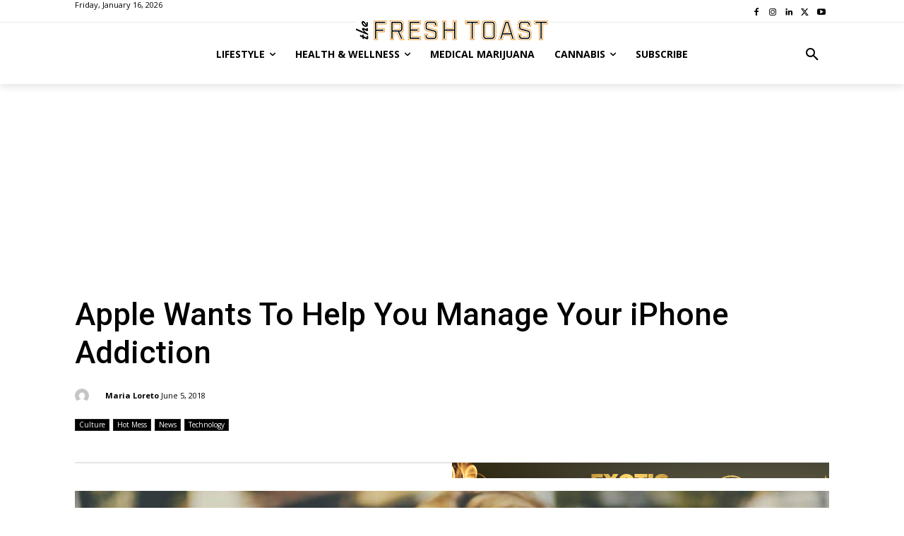

--- FILE ---
content_type: text/html; charset=UTF-8
request_url: https://thefreshtoast.com/culture/apple-wants-to-help-you-manage-your-iphone-addiction/
body_size: 65469
content:
<!doctype html >
<html lang="en-US">
<head>
    <meta charset="UTF-8" />
    <title>Apple Wants To Help You Manage Your iPhone Addiction</title>
    <meta name="viewport" content="width=device-width, initial-scale=1.0">
    <link rel="pingback" href="https://thefreshtoast.com/xmlrpc.php" />
    <meta name='robots' content='index, follow, max-image-preview:large, max-snippet:-1, max-video-preview:-1' />
<link rel="icon" type="image/png" href="https://thefreshtoast.com/wp-content/uploads/2024/01/tft-icon.png">
	<!-- This site is optimized with the Yoast SEO Premium plugin v22.8 (Yoast SEO v26.7) - https://yoast.com/wordpress/plugins/seo/ -->
	<meta name="description" content="Smartphone companies are being criticized for encouraging people to spend more time using their devices and not their real life." />
	<link rel="canonical" href="https://thefreshtoast.com/culture/apple-wants-to-help-you-manage-your-iphone-addiction/" />
	<meta property="og:locale" content="en_US" />
	<meta property="og:type" content="article" />
	<meta property="og:title" content="Apple Wants To Help You Manage Your iPhone Addiction" />
	<meta property="og:description" content="Smartphone companies are being criticized for encouraging people to spend more time using their devices and not their real life." />
	<meta property="og:url" content="https://thefreshtoast.com/culture/apple-wants-to-help-you-manage-your-iphone-addiction/" />
	<meta property="og:site_name" content="The Fresh Toast" />
	<meta property="article:publisher" content="https://www.facebook.com/getfreshtoast" />
	<meta property="article:published_time" content="2018-06-05T15:00:14+00:00" />
	<meta property="og:image" content="https://thefreshtoast.com/wp-content/uploads/2016/09/h-1-the-unsolicited-advice-apple-didnt-ask-for-regarding-the-iphone.jpg" />
	<meta property="og:image:width" content="1500" />
	<meta property="og:image:height" content="900" />
	<meta property="og:image:type" content="image/jpeg" />
	<meta name="author" content="Maria Loreto" />
	<meta name="twitter:card" content="summary_large_image" />
	<meta name="twitter:creator" content="@https://twitter.com/cachiloreto" />
	<meta name="twitter:site" content="@getfreshtoast" />
	<meta name="twitter:label1" content="Written by" />
	<meta name="twitter:data1" content="Maria Loreto" />
	<meta name="twitter:label2" content="Est. reading time" />
	<meta name="twitter:data2" content="1 minute" />
	<script type="application/ld+json" class="yoast-schema-graph">{"@context":"https://schema.org","@graph":[{"@type":"Article","@id":"https://thefreshtoast.com/culture/apple-wants-to-help-you-manage-your-iphone-addiction/#article","isPartOf":{"@id":"https://thefreshtoast.com/culture/apple-wants-to-help-you-manage-your-iphone-addiction/"},"author":{"name":"Maria Loreto","@id":"https://thefreshtoast.com/#/schema/person/61d516d4acaa93195e300716724e813b"},"headline":"Apple Wants To Help You Manage Your iPhone Addiction","datePublished":"2018-06-05T15:00:14+00:00","mainEntityOfPage":{"@id":"https://thefreshtoast.com/culture/apple-wants-to-help-you-manage-your-iphone-addiction/"},"wordCount":273,"commentCount":0,"publisher":{"@id":"https://thefreshtoast.com/#organization"},"image":{"@id":"https://thefreshtoast.com/culture/apple-wants-to-help-you-manage-your-iphone-addiction/#primaryimage"},"thumbnailUrl":"https://thefreshtoast.com/wp-content/uploads/2016/09/h-1-the-unsolicited-advice-apple-didnt-ask-for-regarding-the-iphone.jpg","keywords":["Apple","iphone","smartphone","smartphone addiction"],"articleSection":["Culture","Hot Mess","News","Technology"],"inLanguage":"en-US","potentialAction":[{"@type":"CommentAction","name":"Comment","target":["https://thefreshtoast.com/culture/apple-wants-to-help-you-manage-your-iphone-addiction/#respond"]}],"copyrightYear":"2018","copyrightHolder":{"@id":"https://thefreshtoast.com/#organization"}},{"@type":"WebPage","@id":"https://thefreshtoast.com/culture/apple-wants-to-help-you-manage-your-iphone-addiction/","url":"https://thefreshtoast.com/culture/apple-wants-to-help-you-manage-your-iphone-addiction/","name":"Apple Wants To Help You Manage Your iPhone Addiction","isPartOf":{"@id":"https://thefreshtoast.com/#website"},"primaryImageOfPage":{"@id":"https://thefreshtoast.com/culture/apple-wants-to-help-you-manage-your-iphone-addiction/#primaryimage"},"image":{"@id":"https://thefreshtoast.com/culture/apple-wants-to-help-you-manage-your-iphone-addiction/#primaryimage"},"thumbnailUrl":"https://thefreshtoast.com/wp-content/uploads/2016/09/h-1-the-unsolicited-advice-apple-didnt-ask-for-regarding-the-iphone.jpg","datePublished":"2018-06-05T15:00:14+00:00","description":"Smartphone companies are being criticized for encouraging people to spend more time using their devices and not their real life.","breadcrumb":{"@id":"https://thefreshtoast.com/culture/apple-wants-to-help-you-manage-your-iphone-addiction/#breadcrumb"},"inLanguage":"en-US","potentialAction":[{"@type":"ReadAction","target":["https://thefreshtoast.com/culture/apple-wants-to-help-you-manage-your-iphone-addiction/"]}]},{"@type":"ImageObject","inLanguage":"en-US","@id":"https://thefreshtoast.com/culture/apple-wants-to-help-you-manage-your-iphone-addiction/#primaryimage","url":"https://thefreshtoast.com/wp-content/uploads/2016/09/h-1-the-unsolicited-advice-apple-didnt-ask-for-regarding-the-iphone.jpg","contentUrl":"https://thefreshtoast.com/wp-content/uploads/2016/09/h-1-the-unsolicited-advice-apple-didnt-ask-for-regarding-the-iphone.jpg","width":1500,"height":900,"caption":"Photo by Ed Gregory via stokpic"},{"@type":"BreadcrumbList","@id":"https://thefreshtoast.com/culture/apple-wants-to-help-you-manage-your-iphone-addiction/#breadcrumb","itemListElement":[{"@type":"ListItem","position":1,"name":"Home","item":"https://thefreshtoast.com/"},{"@type":"ListItem","position":2,"name":"Culture","item":"https://thefreshtoast.com/category/culture/"},{"@type":"ListItem","position":3,"name":"Apple Wants To Help You Manage Your iPhone Addiction"}]},{"@type":"WebSite","@id":"https://thefreshtoast.com/#website","url":"https://thefreshtoast.com/","name":"The Fresh Toast","description":"the most trusted name in cannabis","publisher":{"@id":"https://thefreshtoast.com/#organization"},"potentialAction":[{"@type":"SearchAction","target":{"@type":"EntryPoint","urlTemplate":"https://thefreshtoast.com/?s={search_term_string}"},"query-input":{"@type":"PropertyValueSpecification","valueRequired":true,"valueName":"search_term_string"}}],"inLanguage":"en-US"},{"@type":"Organization","@id":"https://thefreshtoast.com/#organization","name":"The Fresh Toast","url":"https://thefreshtoast.com/","logo":{"@type":"ImageObject","inLanguage":"en-US","@id":"https://thefreshtoast.com/#/schema/logo/image/","url":"","contentUrl":"","caption":"The Fresh Toast"},"image":{"@id":"https://thefreshtoast.com/#/schema/logo/image/"},"sameAs":["https://www.facebook.com/getfreshtoast","https://x.com/getfreshtoast","https://www.instagram.com/getfreshtoast/","https://www.linkedin.com/company/the-fresh-toast"]},{"@type":"Person","@id":"https://thefreshtoast.com/#/schema/person/61d516d4acaa93195e300716724e813b","name":"Maria Loreto","image":{"@type":"ImageObject","inLanguage":"en-US","@id":"https://thefreshtoast.com/#/schema/person/image/","url":"https://secure.gravatar.com/avatar/27ad38a048be4c627d3d01a0d0cdc6bd77031d7589fe25c485291905417c8681?s=96&d=mm&r=g","contentUrl":"https://secure.gravatar.com/avatar/27ad38a048be4c627d3d01a0d0cdc6bd77031d7589fe25c485291905417c8681?s=96&d=mm&r=g","caption":"Maria Loreto"},"description":"Maria Loreto is an editor for The Fresh Toast. She has experience writing about culture, TV and lifestyle and has written for different publications. She was born in Venezuela and is based in New York.","sameAs":["https://www.instagram.com/cachiloreto/","https://x.com/https://twitter.com/cachiloreto"],"url":"https://thefreshtoast.com/author/maria-loreto/"}]}</script>
	<!-- / Yoast SEO Premium plugin. -->


<link rel='dns-prefetch' href='//fonts.googleapis.com' />
<link rel="alternate" type="application/rss+xml" title="The Fresh Toast &raquo; Feed" href="https://thefreshtoast.com/feed/" />
<link rel="alternate" type="application/rss+xml" title="The Fresh Toast &raquo; Comments Feed" href="https://thefreshtoast.com/comments/feed/" />
<link rel="alternate" type="application/rss+xml" title="The Fresh Toast &raquo; Apple Wants To Help You Manage Your iPhone Addiction Comments Feed" href="https://thefreshtoast.com/culture/apple-wants-to-help-you-manage-your-iphone-addiction/feed/" />
<link rel="alternate" title="oEmbed (JSON)" type="application/json+oembed" href="https://thefreshtoast.com/wp-json/oembed/1.0/embed?url=https%3A%2F%2Fthefreshtoast.com%2Fculture%2Fapple-wants-to-help-you-manage-your-iphone-addiction%2F" />
<link rel="alternate" title="oEmbed (XML)" type="text/xml+oembed" href="https://thefreshtoast.com/wp-json/oembed/1.0/embed?url=https%3A%2F%2Fthefreshtoast.com%2Fculture%2Fapple-wants-to-help-you-manage-your-iphone-addiction%2F&#038;format=xml" />
		<!-- This site uses the Google Analytics by MonsterInsights plugin v9.0.2 - Using Analytics tracking - https://www.monsterinsights.com/ -->
							<script src="//www.googletagmanager.com/gtag/js?id=G-84ZQ3LMJ5B"  data-cfasync="false" data-wpfc-render="false" type="text/javascript" async></script>
			<script data-cfasync="false" data-wpfc-render="false" type="text/javascript">
				var mi_version = '9.0.2';
				var mi_track_user = true;
				var mi_no_track_reason = '';
								var MonsterInsightsDefaultLocations = {"page_location":"https:\/\/thefreshtoast.com\/culture\/apple-wants-to-help-you-manage-your-iphone-addiction\/"};
				if ( typeof MonsterInsightsPrivacyGuardFilter === 'function' ) {
					var MonsterInsightsLocations = (typeof MonsterInsightsExcludeQuery === 'object') ? MonsterInsightsPrivacyGuardFilter( MonsterInsightsExcludeQuery ) : MonsterInsightsPrivacyGuardFilter( MonsterInsightsDefaultLocations );
				} else {
					var MonsterInsightsLocations = (typeof MonsterInsightsExcludeQuery === 'object') ? MonsterInsightsExcludeQuery : MonsterInsightsDefaultLocations;
				}

								var disableStrs = [
										'ga-disable-G-84ZQ3LMJ5B',
									];

				/* Function to detect opted out users */
				function __gtagTrackerIsOptedOut() {
					for (var index = 0; index < disableStrs.length; index++) {
						if (document.cookie.indexOf(disableStrs[index] + '=true') > -1) {
							return true;
						}
					}

					return false;
				}

				/* Disable tracking if the opt-out cookie exists. */
				if (__gtagTrackerIsOptedOut()) {
					for (var index = 0; index < disableStrs.length; index++) {
						window[disableStrs[index]] = true;
					}
				}

				/* Opt-out function */
				function __gtagTrackerOptout() {
					for (var index = 0; index < disableStrs.length; index++) {
						document.cookie = disableStrs[index] + '=true; expires=Thu, 31 Dec 2099 23:59:59 UTC; path=/';
						window[disableStrs[index]] = true;
					}
				}

				if ('undefined' === typeof gaOptout) {
					function gaOptout() {
						__gtagTrackerOptout();
					}
				}
								window.dataLayer = window.dataLayer || [];

				window.MonsterInsightsDualTracker = {
					helpers: {},
					trackers: {},
				};
				if (mi_track_user) {
					function __gtagDataLayer() {
						dataLayer.push(arguments);
					}

					function __gtagTracker(type, name, parameters) {
						if (!parameters) {
							parameters = {};
						}

						if (parameters.send_to) {
							__gtagDataLayer.apply(null, arguments);
							return;
						}

						if (type === 'event') {
														parameters.send_to = monsterinsights_frontend.v4_id;
							var hookName = name;
							if (typeof parameters['event_category'] !== 'undefined') {
								hookName = parameters['event_category'] + ':' + name;
							}

							if (typeof MonsterInsightsDualTracker.trackers[hookName] !== 'undefined') {
								MonsterInsightsDualTracker.trackers[hookName](parameters);
							} else {
								__gtagDataLayer('event', name, parameters);
							}
							
						} else {
							__gtagDataLayer.apply(null, arguments);
						}
					}

					__gtagTracker('js', new Date());
					__gtagTracker('set', {
						'developer_id.dZGIzZG': true,
											});
					if ( MonsterInsightsLocations.page_location ) {
						__gtagTracker('set', MonsterInsightsLocations);
					}
										__gtagTracker('config', 'G-84ZQ3LMJ5B', {"allow_anchor":"true","forceSSL":"true","anonymize_ip":"true","link_attribution":"true","page_path":location.pathname + location.search + location.hash} );
															window.gtag = __gtagTracker;										(function () {
						/* https://developers.google.com/analytics/devguides/collection/analyticsjs/ */
						/* ga and __gaTracker compatibility shim. */
						var noopfn = function () {
							return null;
						};
						var newtracker = function () {
							return new Tracker();
						};
						var Tracker = function () {
							return null;
						};
						var p = Tracker.prototype;
						p.get = noopfn;
						p.set = noopfn;
						p.send = function () {
							var args = Array.prototype.slice.call(arguments);
							args.unshift('send');
							__gaTracker.apply(null, args);
						};
						var __gaTracker = function () {
							var len = arguments.length;
							if (len === 0) {
								return;
							}
							var f = arguments[len - 1];
							if (typeof f !== 'object' || f === null || typeof f.hitCallback !== 'function') {
								if ('send' === arguments[0]) {
									var hitConverted, hitObject = false, action;
									if ('event' === arguments[1]) {
										if ('undefined' !== typeof arguments[3]) {
											hitObject = {
												'eventAction': arguments[3],
												'eventCategory': arguments[2],
												'eventLabel': arguments[4],
												'value': arguments[5] ? arguments[5] : 1,
											}
										}
									}
									if ('pageview' === arguments[1]) {
										if ('undefined' !== typeof arguments[2]) {
											hitObject = {
												'eventAction': 'page_view',
												'page_path': arguments[2],
											}
										}
									}
									if (typeof arguments[2] === 'object') {
										hitObject = arguments[2];
									}
									if (typeof arguments[5] === 'object') {
										Object.assign(hitObject, arguments[5]);
									}
									if ('undefined' !== typeof arguments[1].hitType) {
										hitObject = arguments[1];
										if ('pageview' === hitObject.hitType) {
											hitObject.eventAction = 'page_view';
										}
									}
									if (hitObject) {
										action = 'timing' === arguments[1].hitType ? 'timing_complete' : hitObject.eventAction;
										hitConverted = mapArgs(hitObject);
										__gtagTracker('event', action, hitConverted);
									}
								}
								return;
							}

							function mapArgs(args) {
								var arg, hit = {};
								var gaMap = {
									'eventCategory': 'event_category',
									'eventAction': 'event_action',
									'eventLabel': 'event_label',
									'eventValue': 'event_value',
									'nonInteraction': 'non_interaction',
									'timingCategory': 'event_category',
									'timingVar': 'name',
									'timingValue': 'value',
									'timingLabel': 'event_label',
									'page': 'page_path',
									'location': 'page_location',
									'title': 'page_title',
									'referrer' : 'page_referrer',
								};
								for (arg in args) {
																		if (!(!args.hasOwnProperty(arg) || !gaMap.hasOwnProperty(arg))) {
										hit[gaMap[arg]] = args[arg];
									} else {
										hit[arg] = args[arg];
									}
								}
								return hit;
							}

							try {
								f.hitCallback();
							} catch (ex) {
							}
						};
						__gaTracker.create = newtracker;
						__gaTracker.getByName = newtracker;
						__gaTracker.getAll = function () {
							return [];
						};
						__gaTracker.remove = noopfn;
						__gaTracker.loaded = true;
						window['__gaTracker'] = __gaTracker;
					})();
									} else {
										console.log("");
					(function () {
						function __gtagTracker() {
							return null;
						}

						window['__gtagTracker'] = __gtagTracker;
						window['gtag'] = __gtagTracker;
					})();
									}
			</script>
				<!-- / Google Analytics by MonsterInsights -->
		<style id='wp-img-auto-sizes-contain-inline-css' type='text/css'>
img:is([sizes=auto i],[sizes^="auto," i]){contain-intrinsic-size:3000px 1500px}
/*# sourceURL=wp-img-auto-sizes-contain-inline-css */
</style>
<style id='wp-emoji-styles-inline-css' type='text/css'>

	img.wp-smiley, img.emoji {
		display: inline !important;
		border: none !important;
		box-shadow: none !important;
		height: 1em !important;
		width: 1em !important;
		margin: 0 0.07em !important;
		vertical-align: -0.1em !important;
		background: none !important;
		padding: 0 !important;
	}
/*# sourceURL=wp-emoji-styles-inline-css */
</style>
<style id='wp-block-library-inline-css' type='text/css'>
:root{--wp-block-synced-color:#7a00df;--wp-block-synced-color--rgb:122,0,223;--wp-bound-block-color:var(--wp-block-synced-color);--wp-editor-canvas-background:#ddd;--wp-admin-theme-color:#007cba;--wp-admin-theme-color--rgb:0,124,186;--wp-admin-theme-color-darker-10:#006ba1;--wp-admin-theme-color-darker-10--rgb:0,107,160.5;--wp-admin-theme-color-darker-20:#005a87;--wp-admin-theme-color-darker-20--rgb:0,90,135;--wp-admin-border-width-focus:2px}@media (min-resolution:192dpi){:root{--wp-admin-border-width-focus:1.5px}}.wp-element-button{cursor:pointer}:root .has-very-light-gray-background-color{background-color:#eee}:root .has-very-dark-gray-background-color{background-color:#313131}:root .has-very-light-gray-color{color:#eee}:root .has-very-dark-gray-color{color:#313131}:root .has-vivid-green-cyan-to-vivid-cyan-blue-gradient-background{background:linear-gradient(135deg,#00d084,#0693e3)}:root .has-purple-crush-gradient-background{background:linear-gradient(135deg,#34e2e4,#4721fb 50%,#ab1dfe)}:root .has-hazy-dawn-gradient-background{background:linear-gradient(135deg,#faaca8,#dad0ec)}:root .has-subdued-olive-gradient-background{background:linear-gradient(135deg,#fafae1,#67a671)}:root .has-atomic-cream-gradient-background{background:linear-gradient(135deg,#fdd79a,#004a59)}:root .has-nightshade-gradient-background{background:linear-gradient(135deg,#330968,#31cdcf)}:root .has-midnight-gradient-background{background:linear-gradient(135deg,#020381,#2874fc)}:root{--wp--preset--font-size--normal:16px;--wp--preset--font-size--huge:42px}.has-regular-font-size{font-size:1em}.has-larger-font-size{font-size:2.625em}.has-normal-font-size{font-size:var(--wp--preset--font-size--normal)}.has-huge-font-size{font-size:var(--wp--preset--font-size--huge)}.has-text-align-center{text-align:center}.has-text-align-left{text-align:left}.has-text-align-right{text-align:right}.has-fit-text{white-space:nowrap!important}#end-resizable-editor-section{display:none}.aligncenter{clear:both}.items-justified-left{justify-content:flex-start}.items-justified-center{justify-content:center}.items-justified-right{justify-content:flex-end}.items-justified-space-between{justify-content:space-between}.screen-reader-text{border:0;clip-path:inset(50%);height:1px;margin:-1px;overflow:hidden;padding:0;position:absolute;width:1px;word-wrap:normal!important}.screen-reader-text:focus{background-color:#ddd;clip-path:none;color:#444;display:block;font-size:1em;height:auto;left:5px;line-height:normal;padding:15px 23px 14px;text-decoration:none;top:5px;width:auto;z-index:100000}html :where(.has-border-color){border-style:solid}html :where([style*=border-top-color]){border-top-style:solid}html :where([style*=border-right-color]){border-right-style:solid}html :where([style*=border-bottom-color]){border-bottom-style:solid}html :where([style*=border-left-color]){border-left-style:solid}html :where([style*=border-width]){border-style:solid}html :where([style*=border-top-width]){border-top-style:solid}html :where([style*=border-right-width]){border-right-style:solid}html :where([style*=border-bottom-width]){border-bottom-style:solid}html :where([style*=border-left-width]){border-left-style:solid}html :where(img[class*=wp-image-]){height:auto;max-width:100%}:where(figure){margin:0 0 1em}html :where(.is-position-sticky){--wp-admin--admin-bar--position-offset:var(--wp-admin--admin-bar--height,0px)}@media screen and (max-width:600px){html :where(.is-position-sticky){--wp-admin--admin-bar--position-offset:0px}}

/*# sourceURL=wp-block-library-inline-css */
</style><style id='global-styles-inline-css' type='text/css'>
:root{--wp--preset--aspect-ratio--square: 1;--wp--preset--aspect-ratio--4-3: 4/3;--wp--preset--aspect-ratio--3-4: 3/4;--wp--preset--aspect-ratio--3-2: 3/2;--wp--preset--aspect-ratio--2-3: 2/3;--wp--preset--aspect-ratio--16-9: 16/9;--wp--preset--aspect-ratio--9-16: 9/16;--wp--preset--color--black: #000000;--wp--preset--color--cyan-bluish-gray: #abb8c3;--wp--preset--color--white: #ffffff;--wp--preset--color--pale-pink: #f78da7;--wp--preset--color--vivid-red: #cf2e2e;--wp--preset--color--luminous-vivid-orange: #ff6900;--wp--preset--color--luminous-vivid-amber: #fcb900;--wp--preset--color--light-green-cyan: #7bdcb5;--wp--preset--color--vivid-green-cyan: #00d084;--wp--preset--color--pale-cyan-blue: #8ed1fc;--wp--preset--color--vivid-cyan-blue: #0693e3;--wp--preset--color--vivid-purple: #9b51e0;--wp--preset--gradient--vivid-cyan-blue-to-vivid-purple: linear-gradient(135deg,rgb(6,147,227) 0%,rgb(155,81,224) 100%);--wp--preset--gradient--light-green-cyan-to-vivid-green-cyan: linear-gradient(135deg,rgb(122,220,180) 0%,rgb(0,208,130) 100%);--wp--preset--gradient--luminous-vivid-amber-to-luminous-vivid-orange: linear-gradient(135deg,rgb(252,185,0) 0%,rgb(255,105,0) 100%);--wp--preset--gradient--luminous-vivid-orange-to-vivid-red: linear-gradient(135deg,rgb(255,105,0) 0%,rgb(207,46,46) 100%);--wp--preset--gradient--very-light-gray-to-cyan-bluish-gray: linear-gradient(135deg,rgb(238,238,238) 0%,rgb(169,184,195) 100%);--wp--preset--gradient--cool-to-warm-spectrum: linear-gradient(135deg,rgb(74,234,220) 0%,rgb(151,120,209) 20%,rgb(207,42,186) 40%,rgb(238,44,130) 60%,rgb(251,105,98) 80%,rgb(254,248,76) 100%);--wp--preset--gradient--blush-light-purple: linear-gradient(135deg,rgb(255,206,236) 0%,rgb(152,150,240) 100%);--wp--preset--gradient--blush-bordeaux: linear-gradient(135deg,rgb(254,205,165) 0%,rgb(254,45,45) 50%,rgb(107,0,62) 100%);--wp--preset--gradient--luminous-dusk: linear-gradient(135deg,rgb(255,203,112) 0%,rgb(199,81,192) 50%,rgb(65,88,208) 100%);--wp--preset--gradient--pale-ocean: linear-gradient(135deg,rgb(255,245,203) 0%,rgb(182,227,212) 50%,rgb(51,167,181) 100%);--wp--preset--gradient--electric-grass: linear-gradient(135deg,rgb(202,248,128) 0%,rgb(113,206,126) 100%);--wp--preset--gradient--midnight: linear-gradient(135deg,rgb(2,3,129) 0%,rgb(40,116,252) 100%);--wp--preset--font-size--small: 11px;--wp--preset--font-size--medium: 20px;--wp--preset--font-size--large: 32px;--wp--preset--font-size--x-large: 42px;--wp--preset--font-size--regular: 15px;--wp--preset--font-size--larger: 50px;--wp--preset--spacing--20: 0.44rem;--wp--preset--spacing--30: 0.67rem;--wp--preset--spacing--40: 1rem;--wp--preset--spacing--50: 1.5rem;--wp--preset--spacing--60: 2.25rem;--wp--preset--spacing--70: 3.38rem;--wp--preset--spacing--80: 5.06rem;--wp--preset--shadow--natural: 6px 6px 9px rgba(0, 0, 0, 0.2);--wp--preset--shadow--deep: 12px 12px 50px rgba(0, 0, 0, 0.4);--wp--preset--shadow--sharp: 6px 6px 0px rgba(0, 0, 0, 0.2);--wp--preset--shadow--outlined: 6px 6px 0px -3px rgb(255, 255, 255), 6px 6px rgb(0, 0, 0);--wp--preset--shadow--crisp: 6px 6px 0px rgb(0, 0, 0);}:where(.is-layout-flex){gap: 0.5em;}:where(.is-layout-grid){gap: 0.5em;}body .is-layout-flex{display: flex;}.is-layout-flex{flex-wrap: wrap;align-items: center;}.is-layout-flex > :is(*, div){margin: 0;}body .is-layout-grid{display: grid;}.is-layout-grid > :is(*, div){margin: 0;}:where(.wp-block-columns.is-layout-flex){gap: 2em;}:where(.wp-block-columns.is-layout-grid){gap: 2em;}:where(.wp-block-post-template.is-layout-flex){gap: 1.25em;}:where(.wp-block-post-template.is-layout-grid){gap: 1.25em;}.has-black-color{color: var(--wp--preset--color--black) !important;}.has-cyan-bluish-gray-color{color: var(--wp--preset--color--cyan-bluish-gray) !important;}.has-white-color{color: var(--wp--preset--color--white) !important;}.has-pale-pink-color{color: var(--wp--preset--color--pale-pink) !important;}.has-vivid-red-color{color: var(--wp--preset--color--vivid-red) !important;}.has-luminous-vivid-orange-color{color: var(--wp--preset--color--luminous-vivid-orange) !important;}.has-luminous-vivid-amber-color{color: var(--wp--preset--color--luminous-vivid-amber) !important;}.has-light-green-cyan-color{color: var(--wp--preset--color--light-green-cyan) !important;}.has-vivid-green-cyan-color{color: var(--wp--preset--color--vivid-green-cyan) !important;}.has-pale-cyan-blue-color{color: var(--wp--preset--color--pale-cyan-blue) !important;}.has-vivid-cyan-blue-color{color: var(--wp--preset--color--vivid-cyan-blue) !important;}.has-vivid-purple-color{color: var(--wp--preset--color--vivid-purple) !important;}.has-black-background-color{background-color: var(--wp--preset--color--black) !important;}.has-cyan-bluish-gray-background-color{background-color: var(--wp--preset--color--cyan-bluish-gray) !important;}.has-white-background-color{background-color: var(--wp--preset--color--white) !important;}.has-pale-pink-background-color{background-color: var(--wp--preset--color--pale-pink) !important;}.has-vivid-red-background-color{background-color: var(--wp--preset--color--vivid-red) !important;}.has-luminous-vivid-orange-background-color{background-color: var(--wp--preset--color--luminous-vivid-orange) !important;}.has-luminous-vivid-amber-background-color{background-color: var(--wp--preset--color--luminous-vivid-amber) !important;}.has-light-green-cyan-background-color{background-color: var(--wp--preset--color--light-green-cyan) !important;}.has-vivid-green-cyan-background-color{background-color: var(--wp--preset--color--vivid-green-cyan) !important;}.has-pale-cyan-blue-background-color{background-color: var(--wp--preset--color--pale-cyan-blue) !important;}.has-vivid-cyan-blue-background-color{background-color: var(--wp--preset--color--vivid-cyan-blue) !important;}.has-vivid-purple-background-color{background-color: var(--wp--preset--color--vivid-purple) !important;}.has-black-border-color{border-color: var(--wp--preset--color--black) !important;}.has-cyan-bluish-gray-border-color{border-color: var(--wp--preset--color--cyan-bluish-gray) !important;}.has-white-border-color{border-color: var(--wp--preset--color--white) !important;}.has-pale-pink-border-color{border-color: var(--wp--preset--color--pale-pink) !important;}.has-vivid-red-border-color{border-color: var(--wp--preset--color--vivid-red) !important;}.has-luminous-vivid-orange-border-color{border-color: var(--wp--preset--color--luminous-vivid-orange) !important;}.has-luminous-vivid-amber-border-color{border-color: var(--wp--preset--color--luminous-vivid-amber) !important;}.has-light-green-cyan-border-color{border-color: var(--wp--preset--color--light-green-cyan) !important;}.has-vivid-green-cyan-border-color{border-color: var(--wp--preset--color--vivid-green-cyan) !important;}.has-pale-cyan-blue-border-color{border-color: var(--wp--preset--color--pale-cyan-blue) !important;}.has-vivid-cyan-blue-border-color{border-color: var(--wp--preset--color--vivid-cyan-blue) !important;}.has-vivid-purple-border-color{border-color: var(--wp--preset--color--vivid-purple) !important;}.has-vivid-cyan-blue-to-vivid-purple-gradient-background{background: var(--wp--preset--gradient--vivid-cyan-blue-to-vivid-purple) !important;}.has-light-green-cyan-to-vivid-green-cyan-gradient-background{background: var(--wp--preset--gradient--light-green-cyan-to-vivid-green-cyan) !important;}.has-luminous-vivid-amber-to-luminous-vivid-orange-gradient-background{background: var(--wp--preset--gradient--luminous-vivid-amber-to-luminous-vivid-orange) !important;}.has-luminous-vivid-orange-to-vivid-red-gradient-background{background: var(--wp--preset--gradient--luminous-vivid-orange-to-vivid-red) !important;}.has-very-light-gray-to-cyan-bluish-gray-gradient-background{background: var(--wp--preset--gradient--very-light-gray-to-cyan-bluish-gray) !important;}.has-cool-to-warm-spectrum-gradient-background{background: var(--wp--preset--gradient--cool-to-warm-spectrum) !important;}.has-blush-light-purple-gradient-background{background: var(--wp--preset--gradient--blush-light-purple) !important;}.has-blush-bordeaux-gradient-background{background: var(--wp--preset--gradient--blush-bordeaux) !important;}.has-luminous-dusk-gradient-background{background: var(--wp--preset--gradient--luminous-dusk) !important;}.has-pale-ocean-gradient-background{background: var(--wp--preset--gradient--pale-ocean) !important;}.has-electric-grass-gradient-background{background: var(--wp--preset--gradient--electric-grass) !important;}.has-midnight-gradient-background{background: var(--wp--preset--gradient--midnight) !important;}.has-small-font-size{font-size: var(--wp--preset--font-size--small) !important;}.has-medium-font-size{font-size: var(--wp--preset--font-size--medium) !important;}.has-large-font-size{font-size: var(--wp--preset--font-size--large) !important;}.has-x-large-font-size{font-size: var(--wp--preset--font-size--x-large) !important;}
/*# sourceURL=global-styles-inline-css */
</style>

<style id='classic-theme-styles-inline-css' type='text/css'>
/*! This file is auto-generated */
.wp-block-button__link{color:#fff;background-color:#32373c;border-radius:9999px;box-shadow:none;text-decoration:none;padding:calc(.667em + 2px) calc(1.333em + 2px);font-size:1.125em}.wp-block-file__button{background:#32373c;color:#fff;text-decoration:none}
/*# sourceURL=/wp-includes/css/classic-themes.min.css */
</style>
<link rel='stylesheet' id='parent-style-css' href='https://thefreshtoast.com/wp-content/themes/Newspaper/style.css?ver=6.9' type='text/css' media='all' />
<link rel='stylesheet' id='child-style-css' href='https://thefreshtoast.com/wp-content/themes/Newspaper-child/style.css?ver=6.9' type='text/css' media='all' />
<link rel='stylesheet' id='td-plugin-multi-purpose-css' href='https://thefreshtoast.com/wp-content/plugins/td-composer/td-multi-purpose/style.css?ver=2542f6ebea260f8fc5fdc19a93688182' type='text/css' media='all' />
<link rel='stylesheet' id='google-fonts-style-css' href='https://fonts.googleapis.com/css?family=Lato%3A400%7COpen+Sans%3A400%2C600%2C700%7CRoboto%3A400%2C500%2C700%7CRoboto%3A900%2C400%7CMontserrat%3A500%2C400&#038;display=swap&#038;ver=12.6.1' type='text/css' media='all' />
<link rel='stylesheet' id='td-theme-css' href='https://thefreshtoast.com/wp-content/themes/Newspaper-child/style.css?ver=1.0.0' type='text/css' media='all' />
<style id='td-theme-inline-css' type='text/css'>@media (max-width:767px){.td-header-desktop-wrap{display:none}}@media (min-width:767px){.td-header-mobile-wrap{display:none}}</style>
<link rel='stylesheet' id='td-legacy-framework-front-style-css' href='https://thefreshtoast.com/wp-content/plugins/td-composer/legacy/Newspaper/assets/css/td_legacy_main.css?ver=2542f6ebea260f8fc5fdc19a93688182' type='text/css' media='all' />
<link rel='stylesheet' id='tdb_style_cloud_templates_front-css' href='https://thefreshtoast.com/wp-content/plugins/td-cloud-library/assets/css/tdb_main.css?ver=58af2c94cc275a541409dcdc9b94a2b0' type='text/css' media='all' />
  
  <!-- Mantis -->
  <script type="text/javascript">
  var mantis = mantis || [];
  mantis.push(['display', 'load', {
  property: '57bdbd454458c75d3635378b'
  }]);
  </script>
  <script type="text/javascript" data-cfasync="false" src="https://assets.mantisadnetwork.com/mantodea.min.js" async></script>

  <!-- Google AdSense -->
  <script async src="https://pagead2.googlesyndication.com/pagead/js/adsbygoogle.js?client=ca-pub-4007899114954491" crossorigin="anonymous"></script>
  
<script type="text/javascript" src="https://thefreshtoast.com/wp-content/plugins/google-analytics-premium/assets/js/frontend-gtag.min.js?ver=9.0.2" id="monsterinsights-frontend-script-js"></script>
<script data-cfasync="false" data-wpfc-render="false" type="text/javascript" id='monsterinsights-frontend-script-js-extra'>/* <![CDATA[ */
var monsterinsights_frontend = {"js_events_tracking":"true","download_extensions":"doc,pdf,ppt,zip,xls,docx,pptx,xlsx","inbound_paths":"[]","home_url":"https:\/\/thefreshtoast.com","hash_tracking":"true","v4_id":"G-84ZQ3LMJ5B"};/* ]]> */
</script>
<script type="text/javascript" src="https://thefreshtoast.com/wp-content/plugins/open-in-new-window-plugin/open_in_new_window_yes.js" id="oinw_vars-js"></script>
<script type="text/javascript" src="https://thefreshtoast.com/wp-content/plugins/open-in-new-window-plugin/open_in_new_window.js" id="oinw_methods-js"></script>
<script type="text/javascript" src="https://thefreshtoast.com/wp-includes/js/jquery/jquery.min.js?ver=3.7.1" id="jquery-core-js"></script>
<script type="text/javascript" src="https://thefreshtoast.com/wp-includes/js/jquery/jquery-migrate.min.js?ver=3.4.1" id="jquery-migrate-js"></script>
<link rel="https://api.w.org/" href="https://thefreshtoast.com/wp-json/" /><link rel="alternate" title="JSON" type="application/json" href="https://thefreshtoast.com/wp-json/wp/v2/posts/85592" /><link rel="EditURI" type="application/rsd+xml" title="RSD" href="https://thefreshtoast.com/xmlrpc.php?rsd" />
<link rel='shortlink' href='https://thefreshtoast.com/?p=85592' />
		<meta property="fb:pages" content="203534270046467" />
					<meta property="ia:markup_url" content="https://thefreshtoast.com/culture/apple-wants-to-help-you-manage-your-iphone-addiction/?ia_markup=1" />
			<!--[if lt IE 9]><script src="https://cdnjs.cloudflare.com/ajax/libs/html5shiv/3.7.3/html5shiv.js"></script><![endif]-->
        <script>
        window.tdb_global_vars = {"wpRestUrl":"https:\/\/thefreshtoast.com\/wp-json\/","permalinkStructure":"\/%category%\/%postname%\/"};
        window.tdb_p_autoload_vars = {"isAjax":false,"isAdminBarShowing":false,"autoloadScrollPercent":20,"postAutoloadStatus":"off","origPostEditUrl":null};
    </script>
    
    <style id="tdb-global-colors">:root{--accent-color:#fff}</style>
	

<!-- JS generated by theme -->

<script>
    
    

	    var tdBlocksArray = []; //here we store all the items for the current page

	    // td_block class - each ajax block uses a object of this class for requests
	    function tdBlock() {
		    this.id = '';
		    this.block_type = 1; //block type id (1-234 etc)
		    this.atts = '';
		    this.td_column_number = '';
		    this.td_current_page = 1; //
		    this.post_count = 0; //from wp
		    this.found_posts = 0; //from wp
		    this.max_num_pages = 0; //from wp
		    this.td_filter_value = ''; //current live filter value
		    this.is_ajax_running = false;
		    this.td_user_action = ''; // load more or infinite loader (used by the animation)
		    this.header_color = '';
		    this.ajax_pagination_infinite_stop = ''; //show load more at page x
	    }

        // td_js_generator - mini detector
        ( function () {
            var htmlTag = document.getElementsByTagName("html")[0];

	        if ( navigator.userAgent.indexOf("MSIE 10.0") > -1 ) {
                htmlTag.className += ' ie10';
            }

            if ( !!navigator.userAgent.match(/Trident.*rv\:11\./) ) {
                htmlTag.className += ' ie11';
            }

	        if ( navigator.userAgent.indexOf("Edge") > -1 ) {
                htmlTag.className += ' ieEdge';
            }

            if ( /(iPad|iPhone|iPod)/g.test(navigator.userAgent) ) {
                htmlTag.className += ' td-md-is-ios';
            }

            var user_agent = navigator.userAgent.toLowerCase();
            if ( user_agent.indexOf("android") > -1 ) {
                htmlTag.className += ' td-md-is-android';
            }

            if ( -1 !== navigator.userAgent.indexOf('Mac OS X')  ) {
                htmlTag.className += ' td-md-is-os-x';
            }

            if ( /chrom(e|ium)/.test(navigator.userAgent.toLowerCase()) ) {
               htmlTag.className += ' td-md-is-chrome';
            }

            if ( -1 !== navigator.userAgent.indexOf('Firefox') ) {
                htmlTag.className += ' td-md-is-firefox';
            }

            if ( -1 !== navigator.userAgent.indexOf('Safari') && -1 === navigator.userAgent.indexOf('Chrome') ) {
                htmlTag.className += ' td-md-is-safari';
            }

            if( -1 !== navigator.userAgent.indexOf('IEMobile') ){
                htmlTag.className += ' td-md-is-iemobile';
            }

        })();

        var tdLocalCache = {};

        ( function () {
            "use strict";

            tdLocalCache = {
                data: {},
                remove: function (resource_id) {
                    delete tdLocalCache.data[resource_id];
                },
                exist: function (resource_id) {
                    return tdLocalCache.data.hasOwnProperty(resource_id) && tdLocalCache.data[resource_id] !== null;
                },
                get: function (resource_id) {
                    return tdLocalCache.data[resource_id];
                },
                set: function (resource_id, cachedData) {
                    tdLocalCache.remove(resource_id);
                    tdLocalCache.data[resource_id] = cachedData;
                }
            };
        })();

    
    
var td_viewport_interval_list=[{"limitBottom":767,"sidebarWidth":228},{"limitBottom":1018,"sidebarWidth":300},{"limitBottom":1140,"sidebarWidth":324}];
var tds_general_modal_image="yes";
var tdc_is_installed="yes";
var td_ajax_url="https:\/\/thefreshtoast.com\/wp-admin\/admin-ajax.php?td_theme_name=Newspaper&v=12.6.1";
var td_get_template_directory_uri="https:\/\/thefreshtoast.com\/wp-content\/plugins\/td-composer\/legacy\/common";
var tds_snap_menu="";
var tds_logo_on_sticky="";
var tds_header_style="10";
var td_please_wait="Please wait...";
var td_email_user_pass_incorrect="User or password incorrect!";
var td_email_user_incorrect="Email or username incorrect!";
var td_email_incorrect="Email incorrect!";
var td_user_incorrect="Username incorrect!";
var td_email_user_empty="Email or username empty!";
var td_pass_empty="Pass empty!";
var td_pass_pattern_incorrect="Invalid Pass Pattern!";
var td_retype_pass_incorrect="Retyped Pass incorrect!";
var tds_more_articles_on_post_enable="show";
var tds_more_articles_on_post_time_to_wait="";
var tds_more_articles_on_post_pages_distance_from_top=1500;
var tds_theme_color_site_wide="#f7931e";
var tds_smart_sidebar="";
var tdThemeName="Newspaper";
var tdThemeNameWl="Newspaper";
var td_magnific_popup_translation_tPrev="Previous (Left arrow key)";
var td_magnific_popup_translation_tNext="Next (Right arrow key)";
var td_magnific_popup_translation_tCounter="%curr% of %total%";
var td_magnific_popup_translation_ajax_tError="The content from %url% could not be loaded.";
var td_magnific_popup_translation_image_tError="The image #%curr% could not be loaded.";
var tdBlockNonce="157b40b744";
var tdMobileMenu="enabled";
var tdMobileSearch="enabled";
var tdDateNamesI18n={"month_names":["January","February","March","April","May","June","July","August","September","October","November","December"],"month_names_short":["Jan","Feb","Mar","Apr","May","Jun","Jul","Aug","Sep","Oct","Nov","Dec"],"day_names":["Sunday","Monday","Tuesday","Wednesday","Thursday","Friday","Saturday"],"day_names_short":["Sun","Mon","Tue","Wed","Thu","Fri","Sat"]};
var tdb_modal_confirm="Save";
var tdb_modal_cancel="Cancel";
var tdb_modal_confirm_alt="Yes";
var tdb_modal_cancel_alt="No";
var td_ad_background_click_link="";
var td_ad_background_click_target="_blank";
</script>


<!-- Header style compiled by theme -->

<style>ul.sf-menu>.menu-item>a{font-family:Lato;font-size:18px;font-weight:bold}.sf-menu ul .menu-item a{font-family:Lato;font-weight:800}.td-mobile-content .td-mobile-main-menu>li>a{font-family:Lato}.td-mobile-content .sub-menu a{font-family:Lato}.td-header-wrap .td-logo-text-container .td-logo-text{font-family:Lato}.td-header-wrap .td-logo-text-container .td-tagline-text{font-family:Lato}#td-mobile-nav,#td-mobile-nav .wpb_button,.td-search-wrap-mob{font-family:Lato}.td-page-title,.td-category-title-holder .td-page-title{font-family:Lato;font-weight:900}.td-page-content p,.td-page-content li,.td-page-content .td_block_text_with_title,.wpb_text_column p{font-family:Lato;font-weight:600}.td-page-content h1,.wpb_text_column h1{font-family:Lato;font-weight:900}.td-page-content h2,.wpb_text_column h2{font-family:Lato;font-weight:900}.td-page-content h3,.wpb_text_column h3{font-family:Lato}.td-page-content h4,.wpb_text_column h4{font-family:Lato}.td-page-content h5,.wpb_text_column h5{font-family:Lato}.td-page-content h6,.wpb_text_column h6{font-family:Lato}body,p{font-family:Lato}.white-popup-block,.white-popup-block .wpb_button{font-family:Lato}:root{--td_theme_color:#f7931e;--td_slider_text:rgba(247,147,30,0.7);--td_mobile_menu_color:#ffffff;--td_mobile_icons_color:#000000;--td_mobile_gradient_one_mob:#ffffff;--td_mobile_gradient_two_mob:#ffffff;--td_mobile_text_active_color:#f7931e;--td_mobile_text_color:#000000;--td_page_title_color:#f7931e}</style>

<link rel="icon" href="https://thefreshtoast.com/wp-content/uploads/2020/01/cropped-Smiling-Toast-color-32x32.jpg" sizes="32x32" />
<link rel="icon" href="https://thefreshtoast.com/wp-content/uploads/2020/01/cropped-Smiling-Toast-color-192x192.jpg" sizes="192x192" />
<link rel="apple-touch-icon" href="https://thefreshtoast.com/wp-content/uploads/2020/01/cropped-Smiling-Toast-color-180x180.jpg" />
<meta name="msapplication-TileImage" content="https://thefreshtoast.com/wp-content/uploads/2020/01/cropped-Smiling-Toast-color-270x270.jpg" />

<!-- Button style compiled by theme -->

<style>.tdm-btn-style1{background-color:#f7931e}.tdm-btn-style2:before{border-color:#f7931e}.tdm-btn-style2{color:#f7931e}.tdm-btn-style3{-webkit-box-shadow:0 2px 16px #f7931e;-moz-box-shadow:0 2px 16px #f7931e;box-shadow:0 2px 16px #f7931e}.tdm-btn-style3:hover{-webkit-box-shadow:0 4px 26px #f7931e;-moz-box-shadow:0 4px 26px #f7931e;box-shadow:0 4px 26px #f7931e}</style>

	<style id="tdw-css-placeholder"></style></head>

<body class="wp-singular post-template-default single single-post postid-85592 single-format-standard wp-theme-Newspaper wp-child-theme-Newspaper-child apple-wants-to-help-you-manage-your-iphone-addiction global-block-template-3 tdb_template_119325 tdb-template  tdc-header-template td-full-layout" itemscope="itemscope" itemtype="https://schema.org/WebPage">

            <div class="td-scroll-up  td-hide-scroll-up-on-mob" style="display:none;"><i class="td-icon-menu-up"></i></div>
    
    <div class="td-menu-background" style="visibility:hidden"></div>
<div id="td-mobile-nav" style="visibility:hidden">
    <div class="td-mobile-container">
        <!-- mobile menu top section -->
        <div class="td-menu-socials-wrap">
            <!-- socials -->
            <div class="td-menu-socials">
                
        <span class="td-social-icon-wrap">
            <a target="_blank" href="https://www.facebook.com/getfreshtoast/" title="Facebook">
                <i class="td-icon-font td-icon-facebook"></i>
                <span style="display: none">Facebook</span>
            </a>
        </span>
        <span class="td-social-icon-wrap">
            <a target="_blank" href="https://www.instagram.com/getfreshtoast/" title="Instagram">
                <i class="td-icon-font td-icon-instagram"></i>
                <span style="display: none">Instagram</span>
            </a>
        </span>
        <span class="td-social-icon-wrap">
            <a target="_blank" href="https://www.linkedin.com/company/the-fresh-toast" title="Linkedin">
                <i class="td-icon-font td-icon-linkedin"></i>
                <span style="display: none">Linkedin</span>
            </a>
        </span>
        <span class="td-social-icon-wrap">
            <a target="_blank" href="https://twitter.com/getfreshtoast" title="Twitter">
                <i class="td-icon-font td-icon-twitter"></i>
                <span style="display: none">Twitter</span>
            </a>
        </span>
        <span class="td-social-icon-wrap">
            <a target="_blank" href="https://www.youtube.com/channel/UCLj0JkTr0JiUbSshs5QxF9w" title="Youtube">
                <i class="td-icon-font td-icon-youtube"></i>
                <span style="display: none">Youtube</span>
            </a>
        </span>            </div>
            <!-- close button -->
            <div class="td-mobile-close">
                <span><i class="td-icon-close-mobile"></i></span>
            </div>
        </div>

        <!-- login section -->
        
        <!-- menu section -->
        <div class="td-mobile-content">
            <div class="menu-mobile-container"><ul id="menu-mobile" class="td-mobile-main-menu"><li id="menu-item-17868" class="menu-item menu-item-type-post_type menu-item-object-page menu-item-home menu-item-first menu-item-17868"><a href="https://thefreshtoast.com/">Home</a></li>
<li id="menu-item-131260" class="menu-item menu-item-type-taxonomy menu-item-object-category current-post-ancestor current-menu-parent current-post-parent menu-item-has-children menu-item-131260"><a href="https://thefreshtoast.com/category/culture/">LifeStyle<i class="td-icon-menu-right td-element-after"></i></a>
<ul class="sub-menu">
	<li id="menu-item-115300" class="menu-item menu-item-type-taxonomy menu-item-object-category menu-item-115300"><a href="https://thefreshtoast.com/category/beauty/">Beauty</a></li>
	<li id="menu-item-131262" class="menu-item menu-item-type-taxonomy menu-item-object-category menu-item-131262"><a href="https://thefreshtoast.com/category/celebrity/">Celebrity</a></li>
	<li id="menu-item-133751" class="menu-item menu-item-type-taxonomy menu-item-object-category current-post-ancestor current-menu-parent current-post-parent menu-item-133751"><a href="https://thefreshtoast.com/category/culture/">Culture</a></li>
	<li id="menu-item-1639" class="menu-item menu-item-type-post_type menu-item-object-page menu-item-1639"><a href="https://thefreshtoast.com/food-drink/">Food+Drink</a></li>
	<li id="menu-item-134915" class="menu-item menu-item-type-taxonomy menu-item-object-category menu-item-134915"><a href="https://thefreshtoast.com/category/sports/">Sports</a></li>
	<li id="menu-item-82590" class="menu-item menu-item-type-taxonomy menu-item-object-category menu-item-82590"><a href="https://thefreshtoast.com/category/gossip/">Gossip</a></li>
	<li id="menu-item-82600" class="menu-item menu-item-type-taxonomy menu-item-object-category menu-item-82600"><a href="https://thefreshtoast.com/category/music/">Music</a></li>
</ul>
</li>
<li id="menu-item-133753" class="menu-item menu-item-type-taxonomy menu-item-object-category menu-item-has-children menu-item-133753"><a href="https://thefreshtoast.com/category/wellness/">Health &#038; Wellness<i class="td-icon-menu-right td-element-after"></i></a>
<ul class="sub-menu">
	<li id="menu-item-145342" class="menu-item menu-item-type-post_type menu-item-object-page menu-item-145342"><a href="https://thefreshtoast.com/must-watch-sports-pro/">Video</a></li>
</ul>
</li>
<li id="menu-item-131259" class="menu-item menu-item-type-taxonomy menu-item-object-category menu-item-has-children menu-item-131259"><a href="https://thefreshtoast.com/category/cannabis/">Cannabis<i class="td-icon-menu-right td-element-after"></i></a>
<ul class="sub-menu">
	<li id="menu-item-53816" class="menu-item menu-item-type-taxonomy menu-item-object-category menu-item-53816"><a href="https://thefreshtoast.com/category/how-to/">How-To</a></li>
	<li id="menu-item-145341" class="menu-item menu-item-type-post_type menu-item-object-page menu-item-145341"><a href="https://thefreshtoast.com/must-watch-sports-pro/">Video</a></li>
	<li id="menu-item-82592" class="menu-item menu-item-type-taxonomy menu-item-object-category menu-item-82592"><a href="https://thefreshtoast.com/category/marijuana-legislation/">Marijuana Legislation</a></li>
	<li id="menu-item-82591" class="menu-item menu-item-type-taxonomy menu-item-object-category menu-item-82591"><a href="https://thefreshtoast.com/category/cannabusiness/">Cannabusiness</a></li>
</ul>
</li>
<li id="menu-item-82596" class="menu-item menu-item-type-taxonomy menu-item-object-category menu-item-82596"><a href="https://thefreshtoast.com/category/medical-marijuana/">Medical Marijuana</a></li>
<li id="menu-item-174866" class="menu-item menu-item-type-post_type menu-item-object-page menu-item-174866"><a href="https://thefreshtoast.com/newsletter/subscribe/">Subscribe</a></li>
</ul></div>        </div>
    </div>

    <!-- register/login section -->
    </div><div class="td-search-background" style="visibility:hidden"></div>
<div class="td-search-wrap-mob" style="visibility:hidden">
	<div class="td-drop-down-search">
		<form method="get" class="td-search-form" action="https://thefreshtoast.com/">
			<!-- close button -->
			<div class="td-search-close">
				<span><i class="td-icon-close-mobile"></i></span>
			</div>
			<div role="search" class="td-search-input">
				<span>Search</span>
				<input id="td-header-search-mob" type="text" value="" name="s" autocomplete="off" />
			</div>
		</form>
		<div id="td-aj-search-mob" class="td-ajax-search-flex"></div>
	</div>
</div>
    <div id="td-outer-wrap" class="td-theme-wrap">

                    <div class="td-header-template-wrap" style="position: relative">
                                <div class="td-header-mobile-wrap ">
                    <div id="tdi_1" class="tdc-zone"><div class="tdc_zone tdi_2  wpb_row td-pb-row tdc-element-style"  >
<style scoped>.tdi_2{min-height:0}.td-header-mobile-wrap{position:relative;width:100%}@media (max-width:767px){.tdi_2:before{content:'';display:block;width:100vw;height:100%;position:absolute;left:50%;transform:translateX(-50%);box-shadow:0px 6px 8px 0px rgba(0,0,0,0.08);z-index:20;pointer-events:none}@media (max-width:767px){.tdi_2:before{width:100%}}}@media (max-width:767px){.tdi_2{position:relative}}</style>
<div class="tdi_1_rand_style td-element-style" ><style>@media (max-width:767px){.tdi_1_rand_style{background-color:#222222!important}}</style></div><div id="tdi_3" class="tdc-row"><div class="vc_row tdi_4  wpb_row td-pb-row" >
<style scoped>.tdi_4,.tdi_4 .tdc-columns{min-height:0}.tdi_4,.tdi_4 .tdc-columns{display:block}.tdi_4 .tdc-columns{width:100%}@media (max-width:767px){@media (min-width:768px){.tdi_4{margin-left:-0px;margin-right:-0px}.tdi_4 .tdc-row-video-background-error,.tdi_4 .vc_column{padding-left:0px;padding-right:0px}}}</style><div class="vc_column tdi_6  wpb_column vc_column_container tdc-column td-pb-span4">
<style scoped>.tdi_6{vertical-align:baseline}.tdi_6>.wpb_wrapper,.tdi_6>.wpb_wrapper>.tdc-elements{display:block}.tdi_6>.wpb_wrapper>.tdc-elements{width:100%}.tdi_6>.wpb_wrapper>.vc_row_inner{width:auto}.tdi_6>.wpb_wrapper{width:auto;height:auto}@media (max-width:767px){.tdi_6{vertical-align:middle}}@media (max-width:767px){.tdi_6{width:20%!important;display:inline-block!important}}</style><div class="wpb_wrapper" ><div class="td_block_wrap tdb_mobile_menu tdi_7 td-pb-border-top td_block_template_3 tdb-header-align"  data-td-block-uid="tdi_7" >
<style>@media (max-width:767px){.tdi_7{margin-left:-13px!important}}</style>
<style>.tdb-header-align{vertical-align:middle}.tdb_mobile_menu{margin-bottom:0;clear:none}.tdb_mobile_menu a{display:inline-block!important;position:relative;text-align:center;color:var(--td_theme_color,#4db2ec)}.tdb_mobile_menu a>span{display:flex;align-items:center;justify-content:center}.tdb_mobile_menu svg{height:auto}.tdb_mobile_menu svg,.tdb_mobile_menu svg *{fill:var(--td_theme_color,#4db2ec)}#tdc-live-iframe .tdb_mobile_menu a{pointer-events:none}.td-menu-mob-open-menu{overflow:hidden}.td-menu-mob-open-menu #td-outer-wrap{position:static}.tdi_7{display:inline-block}.tdi_7 .tdb-mobile-menu-button i{font-size:22px;width:55px;height:55px;line-height:55px}.tdi_7 .tdb-mobile-menu-button svg{width:22px}.tdi_7 .tdb-mobile-menu-button .tdb-mobile-menu-icon-svg{width:55px;height:55px}.tdi_7 .tdb-mobile-menu-button{color:#ffffff}.tdi_7 .tdb-mobile-menu-button svg,.tdi_7 .tdb-mobile-menu-button svg *{fill:#ffffff}@media (max-width:767px){.tdi_7 .tdb-mobile-menu-button i{font-size:27px}.tdi_7 .tdb-mobile-menu-button svg{width:27px}.tdi_7 .tdb-mobile-menu-button i{width:54px;height:54px;line-height:54px}.tdi_7 .tdb-mobile-menu-button .tdb-mobile-menu-icon-svg{width:54px;height:54px}}</style><div class="tdb-block-inner td-fix-index"><span class="tdb-mobile-menu-button"><i class="tdb-mobile-menu-icon td-icon-mobile"></i></span></div></div> <!-- ./block --></div></div><div class="vc_column tdi_9  wpb_column vc_column_container tdc-column td-pb-span4">
<style scoped>.tdi_9{vertical-align:baseline}.tdi_9>.wpb_wrapper,.tdi_9>.wpb_wrapper>.tdc-elements{display:block}.tdi_9>.wpb_wrapper>.tdc-elements{width:100%}.tdi_9>.wpb_wrapper>.vc_row_inner{width:auto}.tdi_9>.wpb_wrapper{width:auto;height:auto}@media (max-width:767px){.tdi_9{vertical-align:middle}}@media (max-width:767px){.tdi_9{width:60%!important;display:inline-block!important}}</style><div class="wpb_wrapper" ><div class="td_block_wrap tdb_header_logo tdi_10 td-pb-border-top td_block_template_3 tdb-header-align"  data-td-block-uid="tdi_10" >
<style>.tdb_header_logo{margin-bottom:0;clear:none}.tdb_header_logo .tdb-logo-a,.tdb_header_logo h1{display:flex;pointer-events:auto;align-items:flex-start}.tdb_header_logo h1{margin:0;line-height:0}.tdb_header_logo .tdb-logo-img-wrap img{display:block}.tdb_header_logo .tdb-logo-svg-wrap+.tdb-logo-img-wrap{display:none}.tdb_header_logo .tdb-logo-svg-wrap svg{width:50px;display:block;transition:fill .3s ease}.tdb_header_logo .tdb-logo-text-wrap{display:flex}.tdb_header_logo .tdb-logo-text-title,.tdb_header_logo .tdb-logo-text-tagline{-webkit-transition:all 0.2s ease;transition:all 0.2s ease}.tdb_header_logo .tdb-logo-text-title{background-size:cover;background-position:center center;font-size:75px;font-family:serif;line-height:1.1;color:#222;white-space:nowrap}.tdb_header_logo .tdb-logo-text-tagline{margin-top:2px;font-size:12px;font-family:serif;letter-spacing:1.8px;line-height:1;color:#767676}.tdb_header_logo .tdb-logo-icon{position:relative;font-size:46px;color:#000}.tdb_header_logo .tdb-logo-icon-svg{line-height:0}.tdb_header_logo .tdb-logo-icon-svg svg{width:46px;height:auto}.tdb_header_logo .tdb-logo-icon-svg svg,.tdb_header_logo .tdb-logo-icon-svg svg *{fill:#000}.tdi_10 .tdb-logo-a,.tdi_10 h1{flex-direction:row;align-items:center;justify-content:center}.tdi_10 .tdb-logo-svg-wrap{display:block}.tdi_10 .tdb-logo-img-wrap{display:none}.tdi_10 .tdb-logo-text-tagline{margin-top:-3px;margin-left:0;font-family:Montserrat!important;}.tdi_10 .tdb-logo-text-wrap{flex-direction:column;align-items:center}.tdi_10 .tdb-logo-icon{top:0px;display:block}.tdi_10 .tdb-logo-text-title{color:#ffffff}@media (max-width:767px){.tdb_header_logo .tdb-logo-text-title{font-size:36px}}@media (max-width:767px){.tdb_header_logo .tdb-logo-text-tagline{font-size:11px}}@media (min-width:768px) and (max-width:1018px){.tdi_10 .tdb-logo-img{max-width:186px}.tdi_10 .tdb-logo-text-tagline{margin-top:-2px;margin-left:0}}@media (max-width:767px){.tdi_10 .tdb-logo-svg-wrap+.tdb-logo-img-wrap{display:none}.tdi_10 .tdb-logo-img-wrap{display:block}.tdi_10 .tdb-logo-text-title{display:none;font-family:Roboto!important;font-size:20px!important;font-weight:900!important;text-transform:uppercase!important;letter-spacing:1px!important;}.tdi_10 .tdb-logo-text-tagline{display:none}}</style><div class="tdb-block-inner td-fix-index"><a class="tdb-logo-a" href="https://thefreshtoast.com/" title="The Fresh Toast"><span class="tdb-logo-img-wrap"><img class="tdb-logo-img td-retina-data" data-retina="https://thefreshtoast.com/wp-content/uploads/2024/01/thefreshtoast-high.png" src="https://thefreshtoast.com/wp-content/uploads/2024/01/thefreshtoast-low.png" alt="The Fresh Toast"  title="The Fresh Toast"  /></span><span class="tdb-logo-text-wrap"><span class="tdb-logo-text-title">The Fresh Toast</span><span class="tdb-logo-text-tagline">The most trusted name in cannabis</span></span></a></div></div> <!-- ./block --></div></div><div class="vc_column tdi_12  wpb_column vc_column_container tdc-column td-pb-span4">
<style scoped>.tdi_12{vertical-align:baseline}.tdi_12>.wpb_wrapper,.tdi_12>.wpb_wrapper>.tdc-elements{display:block}.tdi_12>.wpb_wrapper>.tdc-elements{width:100%}.tdi_12>.wpb_wrapper>.vc_row_inner{width:auto}.tdi_12>.wpb_wrapper{width:auto;height:auto}@media (max-width:767px){.tdi_12{vertical-align:middle}}@media (max-width:767px){.tdi_12{width:20%!important;display:inline-block!important}}</style><div class="wpb_wrapper" ><div class="td_block_wrap tdb_mobile_search tdi_13 td-pb-border-top td_block_template_3 tdb-header-align"  data-td-block-uid="tdi_13" >
<style>@media (max-width:767px){.tdi_13{margin-right:-19px!important;margin-bottom:0px!important}}</style>
<style>.tdb_mobile_search{margin-bottom:0;clear:none}.tdb_mobile_search a{display:inline-block!important;position:relative;text-align:center;color:var(--td_theme_color,#4db2ec)}.tdb_mobile_search a>span{display:flex;align-items:center;justify-content:center}.tdb_mobile_search svg{height:auto}.tdb_mobile_search svg,.tdb_mobile_search svg *{fill:var(--td_theme_color,#4db2ec)}#tdc-live-iframe .tdb_mobile_search a{pointer-events:none}.td-search-opened{overflow:hidden}.td-search-opened #td-outer-wrap{position:static}.td-search-opened .td-search-wrap-mob{position:fixed;height:calc(100% + 1px)}.td-search-opened .td-drop-down-search{height:calc(~100% + 1px);overflow-y:scroll;overflow-x:hidden}.tdi_13{display:inline-block;float:right;clear:none}.tdi_13 .tdb-header-search-button-mob i{font-size:22px;width:55px;height:55px;line-height:55px}.tdi_13 .tdb-header-search-button-mob svg{width:22px}.tdi_13 .tdb-header-search-button-mob .tdb-mobile-search-icon-svg{width:55px;height:55px;display:flex;justify-content:center}.tdi_13 .tdb-header-search-button-mob{color:#ffffff}.tdi_13 .tdb-header-search-button-mob svg,.tdi_13 .tdb-header-search-button-mob svg *{fill:#ffffff}</style><div class="tdb-block-inner td-fix-index"><span class="tdb-header-search-button-mob dropdown-toggle" data-toggle="dropdown"><i class="tdb-mobile-search-icon td-icon-search"></i></span></div></div> <!-- ./block --></div></div></div></div></div></div>                </div>
                
                <div class="td-header-desktop-wrap ">
                    <div id="tdi_14" class="tdc-zone"><div class="tdc_zone tdi_15  wpb_row td-pb-row tdc-element-style"  >
<style scoped>.tdi_15{min-height:0}.td-header-desktop-wrap{position:relative}.tdi_15{position:relative}</style>
<div class="tdi_14_rand_style td-element-style" ><style>.tdi_14_rand_style{background-color:#ffffff!important}</style></div><div id="tdi_16" class="tdc-row stretch_row"><div class="vc_row tdi_17  wpb_row td-pb-row tdc-element-style tdc-row-content-vert-center" >
<style scoped>.tdi_17,.tdi_17 .tdc-columns{min-height:0}.tdi_17,.tdi_17 .tdc-columns{display:block}.tdi_17 .tdc-columns{width:100%}@media (min-width:768px){.tdi_17{margin-left:-0px;margin-right:-0px}.tdi_17 .tdc-row-video-background-error,.tdi_17 .vc_column{padding-left:0px;padding-right:0px}}@media (min-width:767px){.tdi_17.tdc-row-content-vert-center,.tdi_17.tdc-row-content-vert-center .tdc-columns{display:flex;align-items:center;flex:1}.tdi_17.tdc-row-content-vert-bottom,.tdi_17.tdc-row-content-vert-bottom .tdc-columns{display:flex;align-items:flex-end;flex:1}.tdi_17.tdc-row-content-vert-center .td_block_wrap{vertical-align:middle}.tdi_17.tdc-row-content-vert-bottom .td_block_wrap{vertical-align:bottom}}.tdi_17{padding-top:2px!important;padding-bottom:2px!important;position:relative}.tdi_17 .td_block_wrap{text-align:left}</style>
<div class="tdi_16_rand_style td-element-style" ><div class="td-element-style-before"><style>.tdi_16_rand_style>.td-element-style-before{content:''!important;width:100%!important;height:100%!important;position:absolute!important;top:0!important;left:0!important;display:block!important;z-index:0!important;border-color:#ebebeb!important;border-style:solid!important;border-width:0px 0px 1px 0px!important;background-size:cover!important;background-position:center top!important}</style></div><style>.tdi_16_rand_style{background-color:#ffffff!important}</style></div><div class="vc_column tdi_19  wpb_column vc_column_container tdc-column td-pb-span9">
<style scoped>.tdi_19{vertical-align:baseline}.tdi_19>.wpb_wrapper,.tdi_19>.wpb_wrapper>.tdc-elements{display:block}.tdi_19>.wpb_wrapper>.tdc-elements{width:100%}.tdi_19>.wpb_wrapper>.vc_row_inner{width:auto}.tdi_19>.wpb_wrapper{width:auto;height:auto}.tdi_19{width:80%!important}</style><div class="wpb_wrapper" ><div class="td_block_wrap tdb_header_date tdi_20 td-pb-border-top td_block_template_3 tdb-header-align"  data-td-block-uid="tdi_20" >
<style>.tdi_20{margin-top:-1px!important;margin-right:32px!important}</style>
<style>.tdb_header_date{margin-bottom:0;clear:none}.tdb_header_date .tdb-block-inner{display:flex;align-items:baseline}.tdb_header_date .tdb-head-date-txt{font-family:'Open Sans','Open Sans Regular',sans-serif;font-size:11px;line-height:1;color:#000}.tdi_20{display:inline-block}</style><div class="tdb-block-inner td-fix-index"><div class="tdb-head-date-txt">Friday, January 16, 2026</div></div></div> <!-- ./block --></div></div><div class="vc_column tdi_22  wpb_column vc_column_container tdc-column td-pb-span3">
<style scoped>.tdi_22{vertical-align:baseline}.tdi_22>.wpb_wrapper,.tdi_22>.wpb_wrapper>.tdc-elements{display:block}.tdi_22>.wpb_wrapper>.tdc-elements{width:100%}.tdi_22>.wpb_wrapper>.vc_row_inner{width:auto}.tdi_22>.wpb_wrapper{width:auto;height:auto}.tdi_22{width:20%!important;justify-content:flex-end!important;text-align:right!important}</style><div class="wpb_wrapper" ><div class="tdm_block td_block_wrap tdm_block_socials tdi_23 tdm-inline-block tdm-content-horiz-left td-pb-border-top td_block_template_3"  data-td-block-uid="tdi_23" >
<style>.tdm_block.tdm_block_socials{margin-bottom:0}.tdm-social-wrapper{*zoom:1}.tdm-social-wrapper:before,.tdm-social-wrapper:after{display:table;content:'';line-height:0}.tdm-social-wrapper:after{clear:both}.tdm-social-item-wrap{display:inline-block}.tdm-social-item{position:relative;display:inline-block;vertical-align:middle;-webkit-transition:all 0.2s;transition:all 0.2s;text-align:center;-webkit-transform:translateZ(0);transform:translateZ(0)}.tdm-social-item i{font-size:14px;color:var(--td_theme_color,#4db2ec);-webkit-transition:all 0.2s;transition:all 0.2s}.tdm-social-text{display:none;margin-top:-1px;vertical-align:middle;font-size:13px;color:var(--td_theme_color,#4db2ec);-webkit-transition:all 0.2s;transition:all 0.2s}.tdm-social-item-wrap:hover i,.tdm-social-item-wrap:hover .tdm-social-text{color:#000}.tdm-social-item-wrap:last-child .tdm-social-text{margin-right:0!important}</style>
<style>.tdi_24 .tdm-social-item i{font-size:12px;vertical-align:middle}.tdi_24 .tdm-social-item i.td-icon-linkedin,.tdi_24 .tdm-social-item i.td-icon-pinterest,.tdi_24 .tdm-social-item i.td-icon-blogger,.tdi_24 .tdm-social-item i.td-icon-vimeo{font-size:9.6px}.tdi_24 .tdm-social-item{width:22.8px;height:22.8px;margin:0px 0px 0px 0}.tdi_24 .tdm-social-item i{line-height:22.8px}.tdi_24 .tdm-social-item-wrap:last-child .tdm-social-item{margin-right:0!important}.tdi_24 .tdm-social-item i,.tds-team-member2 .tdi_24.tds-social1 .tdm-social-item i{color:#000000}.tdi_24 .tdm-social-item-wrap:hover i,.tds-team-member2 .tdi_24.tds-social1 .tdm-social-item:hover i{color:#4db2ec}.tdi_24 .tdm-social-text{display:none;margin-left:2px;margin-right:18px}</style><div class="tdm-social-wrapper tds-social1 tdi_24"><div class="tdm-social-item-wrap"><a href="https://www.facebook.com/getfreshtoast/"  title="Facebook" class="tdm-social-item"><i class="td-icon-font td-icon-facebook"></i><span style="display: none">Facebook</span></a></div><div class="tdm-social-item-wrap"><a href="https://www.instagram.com/getfreshtoast/"  title="Instagram" class="tdm-social-item"><i class="td-icon-font td-icon-instagram"></i><span style="display: none">Instagram</span></a></div><div class="tdm-social-item-wrap"><a href="https://www.linkedin.com/company/the-fresh-toast"  title="Linkedin" class="tdm-social-item"><i class="td-icon-font td-icon-linkedin"></i><span style="display: none">Linkedin</span></a></div><div class="tdm-social-item-wrap"><a href="https://twitter.com/getfreshtoast"  title="Twitter" class="tdm-social-item"><i class="td-icon-font td-icon-twitter"></i><span style="display: none">Twitter</span></a></div><div class="tdm-social-item-wrap"><a href="https://www.youtube.com/channel/UCLj0JkTr0JiUbSshs5QxF9w"  title="Youtube" class="tdm-social-item"><i class="td-icon-font td-icon-youtube"></i><span style="display: none">Youtube</span></a></div></div></div></div></div></div></div><div id="tdi_25" class="tdc-row"><div class="vc_row tdi_26  wpb_row td-pb-row" >
<style scoped>.tdi_26,.tdi_26 .tdc-columns{min-height:0}.tdi_26,.tdi_26 .tdc-columns{display:block}.tdi_26 .tdc-columns{width:100%}.tdi_26{padding-top:20px!important}.tdi_26 .td_block_wrap{text-align:left}@media (min-width:768px) and (max-width:1018px){.tdi_26{padding-top:10px!important}}</style><div class="vc_column tdi_28  wpb_column vc_column_container tdc-column td-pb-span12">
<style scoped>.tdi_28{vertical-align:baseline}.tdi_28>.wpb_wrapper,.tdi_28>.wpb_wrapper>.tdc-elements{display:block}.tdi_28>.wpb_wrapper>.tdc-elements{width:100%}.tdi_28>.wpb_wrapper>.vc_row_inner{width:auto}.tdi_28>.wpb_wrapper{width:auto;height:auto}</style><div class="wpb_wrapper" ><div class="td_block_wrap tdb_header_logo tdi_29 td-pb-border-top td_block_template_3 tdb-header-align"  data-td-block-uid="tdi_29" >
<style>.tdi_29{margin-top:-40px!important;margin-bottom:-30px!important;padding-top:17px!important;padding-bottom:24px!important}</style>
<style>.tdi_29 .tdb-logo-a,.tdi_29 h1{flex-direction:row}.tdi_29 .tdb-logo-a,.tdi_29 h1{align-items:center;justify-content:center}.tdi_29 .tdb-logo-svg-wrap{display:block}.tdi_29 .tdb-logo-svg-wrap+.tdb-logo-img-wrap{display:none}.tdi_29 .tdb-logo-text-tagline{margin-top:-3px;margin-left:0;display:none;color:#000000;font-family:Montserrat!important;font-size:9px!important;font-weight:500!important;letter-spacing:normal!important;}.tdi_29 .tdb-logo-text-title{display:none;color:#000000;font-family:Roboto!important;font-size:39px!important;font-weight:900!important;text-transform:uppercase!important;letter-spacing:1px!important;}.tdi_29 .tdb-logo-text-wrap{flex-direction:column;align-items:center}.tdi_29 .tdb-logo-icon{top:0px;display:block}@media (min-width:768px) and (max-width:1018px){.tdi_29 .tdb-logo-img{max-width:186px}.tdi_29 .tdb-logo-text-tagline{margin-top:-2px;margin-left:0}.tdi_29 .tdb-logo-text-title{font-size:35px!important;}}</style><div class="tdb-block-inner td-fix-index"><a class="tdb-logo-a" href="https://thefreshtoast.com/" title="The Fresh Toast"><span class="tdb-logo-img-wrap"><img class="tdb-logo-img td-retina-data" data-retina="https://thefreshtoast.com/wp-content/uploads/2024/01/thefreshtoast-high.png" src="https://thefreshtoast.com/wp-content/uploads/2024/01/thefreshtoast-low.png" alt="The Fresh Toast"  title="The Fresh Toast"  /></span><span class="tdb-logo-text-wrap"><span class="tdb-logo-text-title">The Fresh Toast</span><span class="tdb-logo-text-tagline">The most trusted name in cannabis</span></span></a></div></div> <!-- ./block --></div></div></div></div><div id="tdi_30" class="tdc-row"><div class="vc_row tdi_31  wpb_row td-pb-row" >
<style scoped>.tdi_31,.tdi_31 .tdc-columns{min-height:0}.tdi_31:before{display:block;width:100vw;height:100%;position:absolute;left:50%;transform:translateX(-50%);box-shadow:0px 6px 8px 0px rgba(0,0,0,0.08);z-index:20;pointer-events:none;top:0}.tdi_31,.tdi_31 .tdc-columns{display:block}.tdi_31 .tdc-columns{width:100%}@media (min-width:768px){.tdi_31{margin-left:-0px;margin-right:-0px}.tdi_31 .tdc-row-video-background-error,.tdi_31 .vc_column{padding-left:0px;padding-right:0px}}</style><div class="vc_column tdi_33  wpb_column vc_column_container tdc-column td-pb-span3">
<style scoped>.tdi_33{vertical-align:baseline}.tdi_33>.wpb_wrapper,.tdi_33>.wpb_wrapper>.tdc-elements{display:block}.tdi_33>.wpb_wrapper>.tdc-elements{width:100%}.tdi_33>.wpb_wrapper>.vc_row_inner{width:auto}.tdi_33>.wpb_wrapper{width:auto;height:auto}.tdi_33{width:10%!important;justify-content:center!important;text-align:center!important}</style><div class="wpb_wrapper" ></div></div><div class="vc_column tdi_35  wpb_column vc_column_container tdc-column td-pb-span6">
<style scoped>.tdi_35{vertical-align:baseline}.tdi_35>.wpb_wrapper,.tdi_35>.wpb_wrapper>.tdc-elements{display:block}.tdi_35>.wpb_wrapper>.tdc-elements{width:100%}.tdi_35>.wpb_wrapper>.vc_row_inner{width:auto}.tdi_35>.wpb_wrapper{width:auto;height:auto}.tdi_35{width:80%!important}</style><div class="wpb_wrapper" ><div class="td_block_wrap tdb_header_menu tdi_36 tds_menu_active1 tds_menu_sub_active1 tdb-menu-items-in-more tdb-mm-align-screen td-pb-border-top td_block_template_3 tdb-header-align"  data-td-block-uid="tdi_36"  style=" z-index: 999;">
<style>.tdb_header_menu .tdb-menu-items-pulldown{-webkit-transition:opacity 0.5s;transition:opacity 0.5s;opacity:1}.tdb_header_menu .tdb-menu-items-pulldown.tdb-menu-items-pulldown-inactive{white-space:nowrap;opacity:0}.tdb_header_menu .tdb-menu-items-pulldown.tdb-menu-items-pulldown-inactive .tdb-menu{white-space:nowrap}.tdb_header_menu .tdb-menu-items-pulldown.tdb-menu-items-pulldown-inactive .tdb-menu>li{float:none;display:inline-block}.tdb_header_menu .tdb-menu-items-dropdown{position:relative;display:inline-block;vertical-align:middle;font-family:'Open Sans','Open Sans Regular',sans-serif}.tdb_header_menu .tdb-menu-items-dropdown:hover .td-pulldown-filter-list{display:block}.tdb_header_menu .tdb-menu-items-dropdown:hover .td-subcat-more:after{width:100%}.tdb_header_menu .tdb-menu-items-dropdown .tdb-menu-sep{position:relative;vertical-align:middle;font-size:14px}.tdb_header_menu .tdb-menu-items-dropdown .tdb-menu-more-icon-svg,.tdb_header_menu .tdb-menu-items-dropdown .tdb-menu-sep-svg{line-height:0}.tdb_header_menu .tdb-menu-items-dropdown .tdb-menu-more-icon-svg svg,.tdb_header_menu .tdb-menu-items-dropdown .tdb-menu-sep-svg svg{width:14px;height:auto}.tdb_header_menu .tdb-menu-items-dropdown .tdb-menu-more-icon-svg{vertical-align:middle}.tdb_header_menu .tdb-menu-items-empty+.tdb-menu-items-dropdown .tdb-menu-sep{display:none}.tdb_header_menu .td-subcat-more{position:relative;display:inline-block;padding:0 14px;font-size:14px;line-height:48px;vertical-align:middle;-webkit-backface-visibility:hidden;color:#000;cursor:pointer}.tdb_header_menu .td-subcat-more>.tdb-menu-item-text{font-weight:700;text-transform:uppercase;font-family:'Open Sans','Open Sans Regular',sans-serif;float:left}.tdb_header_menu .td-subcat-more:after{content:'';position:absolute;bottom:0;left:0;right:0;margin:0 auto;width:0;height:3px;background-color:var(--td_theme_color,#4db2ec);-webkit-transform:translate3d(0,0,0);transform:translate3d(0,0,0);-webkit-transition:width 0.2s ease;transition:width 0.2s ease}.tdb_header_menu .td-subcat-more .tdb-menu-more-subicon{margin:0 0 0 7px}.tdb_header_menu .td-subcat-more .tdb-menu-more-subicon-svg{line-height:0}.tdb_header_menu .td-subcat-more .tdb-menu-more-subicon-svg svg{width:14px;height:auto}.tdb_header_menu .td-subcat-more .tdb-menu-more-subicon-svg svg,.tdb_header_menu .td-subcat-more .tdb-menu-more-subicon-svg svg *{fill:#000}.tdb_header_menu .td-pulldown-filter-list,.tdb_header_menu .td-pulldown-filter-list .sub-menu{position:absolute;width:170px!important;background-color:#fff;display:none;z-index:99}.tdb_header_menu .td-pulldown-filter-list{list-style-type:none;top:100%;left:-15px;margin:0;padding:15px 0;text-align:left}.tdb_header_menu .td-pulldown-filter-list .sub-menu{top:0;right:100%;left:auto;margin-top:-15px}.tdb_header_menu .td-pulldown-filter-list li{margin:0}.tdb_header_menu .td-pulldown-filter-list li a{position:relative;display:block;padding:7px 30px;font-size:12px;line-height:20px;color:#111}.tdb_header_menu .td-pulldown-filter-list li:hover>a{color:var(--td_theme_color,#4db2ec)}.tdb_header_menu .td-pulldown-filter-list li:hover>.sub-menu{display:block!important}.tdb_header_menu .td-pulldown-filter-list li .tdb-menu-sep{display:none}.tdb_header_menu .td-pulldown-filter-list li:not(.tdb-normal-menu)>a>.tdb-sub-menu-icon,.tdb_header_menu .td-pulldown-filter-list li:not(.tdb-normal-menu) .sub-menu{display:none!important}.tdb_header_menu{margin-bottom:0;z-index:999;clear:none}.tdb_header_menu .tdb-main-sub-icon-fake,.tdb_header_menu .tdb-sub-icon-fake{display:none}.rtl .tdb_header_menu .tdb-menu{display:flex}.tdb_header_menu .tdb-menu{display:inline-block;vertical-align:middle;margin:0}.tdb_header_menu .tdb-menu .tdb-mega-menu-inactive,.tdb_header_menu .tdb-menu .tdb-menu-item-inactive{pointer-events:none}.tdb_header_menu .tdb-menu .tdb-mega-menu-inactive>ul,.tdb_header_menu .tdb-menu .tdb-menu-item-inactive>ul{visibility:hidden;opacity:0}.tdb_header_menu .tdb-menu .sub-menu{font-size:14px;position:absolute;top:-999em;background-color:#fff;z-index:99}.tdb_header_menu .tdb-menu .sub-menu>li{list-style-type:none;margin:0;font-family:'Open Sans','Open Sans Regular',sans-serif}.tdb_header_menu .tdb-menu>li{float:left;list-style-type:none;margin:0}.tdb_header_menu .tdb-menu>li>a{position:relative;display:inline-block;padding:0 14px;font-weight:700;font-size:14px;line-height:48px;vertical-align:middle;text-transform:uppercase;-webkit-backface-visibility:hidden;color:#000;font-family:'Open Sans','Open Sans Regular',sans-serif}.tdb_header_menu .tdb-menu>li>a:after{content:'';position:absolute;bottom:0;left:0;right:0;margin:0 auto;width:0;height:3px;background-color:var(--td_theme_color,#4db2ec);-webkit-transform:translate3d(0,0,0);transform:translate3d(0,0,0);-webkit-transition:width 0.2s ease;transition:width 0.2s ease}.tdb_header_menu .tdb-menu>li>a>.tdb-menu-item-text{display:inline-block}.tdb_header_menu .tdb-menu>li>a .tdb-menu-item-text,.tdb_header_menu .tdb-menu>li>a span{vertical-align:middle;float:left}.tdb_header_menu .tdb-menu>li>a .tdb-sub-menu-icon{margin:0 0 0 7px}.tdb_header_menu .tdb-menu>li>a .tdb-sub-menu-icon-svg{float:none;line-height:0}.tdb_header_menu .tdb-menu>li>a .tdb-sub-menu-icon-svg svg{width:14px;height:auto}.tdb_header_menu .tdb-menu>li>a .tdb-sub-menu-icon-svg svg,.tdb_header_menu .tdb-menu>li>a .tdb-sub-menu-icon-svg svg *{fill:#000}.tdb_header_menu .tdb-menu>li.current-menu-item>a:after,.tdb_header_menu .tdb-menu>li.current-menu-ancestor>a:after,.tdb_header_menu .tdb-menu>li.current-category-ancestor>a:after,.tdb_header_menu .tdb-menu>li.current-page-ancestor>a:after,.tdb_header_menu .tdb-menu>li:hover>a:after,.tdb_header_menu .tdb-menu>li.tdb-hover>a:after{width:100%}.tdb_header_menu .tdb-menu>li:hover>ul,.tdb_header_menu .tdb-menu>li.tdb-hover>ul{top:auto;display:block!important}.tdb_header_menu .tdb-menu>li.td-normal-menu>ul.sub-menu{top:auto;left:0;z-index:99}.tdb_header_menu .tdb-menu>li .tdb-menu-sep{position:relative;vertical-align:middle;font-size:14px}.tdb_header_menu .tdb-menu>li .tdb-menu-sep-svg{line-height:0}.tdb_header_menu .tdb-menu>li .tdb-menu-sep-svg svg{width:14px;height:auto}.tdb_header_menu .tdb-menu>li:last-child .tdb-menu-sep{display:none}.tdb_header_menu .tdb-menu-item-text{word-wrap:break-word}.tdb_header_menu .tdb-menu-item-text,.tdb_header_menu .tdb-sub-menu-icon,.tdb_header_menu .tdb-menu-more-subicon{vertical-align:middle}.tdb_header_menu .tdb-sub-menu-icon,.tdb_header_menu .tdb-menu-more-subicon{position:relative;top:0;padding-left:0}.tdb_header_menu .tdb-normal-menu{position:relative}.tdb_header_menu .tdb-normal-menu ul{left:0;padding:15px 0;text-align:left}.tdb_header_menu .tdb-normal-menu ul ul{margin-top:-15px}.tdb_header_menu .tdb-normal-menu ul .tdb-menu-item{position:relative;list-style-type:none}.tdb_header_menu .tdb-normal-menu ul .tdb-menu-item>a{position:relative;display:block;padding:7px 30px;font-size:12px;line-height:20px;color:#111}.tdb_header_menu .tdb-normal-menu ul .tdb-menu-item>a .tdb-sub-menu-icon,.tdb_header_menu .td-pulldown-filter-list .tdb-menu-item>a .tdb-sub-menu-icon{position:absolute;top:50%;-webkit-transform:translateY(-50%);transform:translateY(-50%);right:0;padding-right:inherit;font-size:7px;line-height:20px}.tdb_header_menu .tdb-normal-menu ul .tdb-menu-item>a .tdb-sub-menu-icon-svg,.tdb_header_menu .td-pulldown-filter-list .tdb-menu-item>a .tdb-sub-menu-icon-svg{line-height:0}.tdb_header_menu .tdb-normal-menu ul .tdb-menu-item>a .tdb-sub-menu-icon-svg svg,.tdb_header_menu .td-pulldown-filter-list .tdb-menu-item>a .tdb-sub-menu-icon-svg svg{width:7px;height:auto}.tdb_header_menu .tdb-normal-menu ul .tdb-menu-item>a .tdb-sub-menu-icon-svg svg,.tdb_header_menu .tdb-normal-menu ul .tdb-menu-item>a .tdb-sub-menu-icon-svg svg *,.tdb_header_menu .td-pulldown-filter-list .tdb-menu-item>a .tdb-sub-menu-icon svg,.tdb_header_menu .td-pulldown-filter-list .tdb-menu-item>a .tdb-sub-menu-icon svg *{fill:#000}.tdb_header_menu .tdb-normal-menu ul .tdb-menu-item:hover>ul,.tdb_header_menu .tdb-normal-menu ul .tdb-menu-item.tdb-hover>ul{top:0;display:block!important}.tdb_header_menu .tdb-normal-menu ul .tdb-menu-item.current-menu-item>a,.tdb_header_menu .tdb-normal-menu ul .tdb-menu-item.current-menu-ancestor>a,.tdb_header_menu .tdb-normal-menu ul .tdb-menu-item.current-category-ancestor>a,.tdb_header_menu .tdb-normal-menu ul .tdb-menu-item.current-page-ancestor>a,.tdb_header_menu .tdb-normal-menu ul .tdb-menu-item.tdb-hover>a,.tdb_header_menu .tdb-normal-menu ul .tdb-menu-item:hover>a{color:var(--td_theme_color,#4db2ec)}.tdb_header_menu .tdb-normal-menu>ul{left:-15px}.tdb_header_menu.tdb-menu-sub-inline .tdb-normal-menu ul,.tdb_header_menu.tdb-menu-sub-inline .td-pulldown-filter-list{width:100%!important}.tdb_header_menu.tdb-menu-sub-inline .tdb-normal-menu ul li,.tdb_header_menu.tdb-menu-sub-inline .td-pulldown-filter-list li{display:inline-block;width:auto!important}.tdb_header_menu.tdb-menu-sub-inline .tdb-normal-menu,.tdb_header_menu.tdb-menu-sub-inline .tdb-normal-menu .tdb-menu-item{position:static}.tdb_header_menu.tdb-menu-sub-inline .tdb-normal-menu ul ul{margin-top:0!important}.tdb_header_menu.tdb-menu-sub-inline .tdb-normal-menu>ul{left:0!important}.tdb_header_menu.tdb-menu-sub-inline .tdb-normal-menu .tdb-menu-item>a .tdb-sub-menu-icon{float:none;line-height:1}.tdb_header_menu.tdb-menu-sub-inline .tdb-normal-menu .tdb-menu-item:hover>ul,.tdb_header_menu.tdb-menu-sub-inline .tdb-normal-menu .tdb-menu-item.tdb-hover>ul{top:100%}.tdb_header_menu.tdb-menu-sub-inline .tdb-menu-items-dropdown{position:static}.tdb_header_menu.tdb-menu-sub-inline .td-pulldown-filter-list{left:0!important}.tdb-menu .tdb-mega-menu .sub-menu{-webkit-transition:opacity 0.3s ease;transition:opacity 0.3s ease;width:1114px!important}.tdb-menu .tdb-mega-menu .sub-menu,.tdb-menu .tdb-mega-menu .sub-menu>li{position:absolute;left:50%;-webkit-transform:translateX(-50%);transform:translateX(-50%)}.tdb-menu .tdb-mega-menu .sub-menu>li{top:0;width:100%;max-width:1114px!important;height:auto;background-color:#fff;border:1px solid #eaeaea;overflow:hidden}.tdc-dragged .tdb-block-menu ul{visibility:hidden!important;opacity:0!important;-webkit-transition:all 0.3s ease;transition:all 0.3s ease}.tdb-mm-align-screen .tdb-menu .tdb-mega-menu .sub-menu{-webkit-transform:translateX(0);transform:translateX(0)}.tdb-mm-align-parent .tdb-menu .tdb-mega-menu{position:relative}.tdb-menu .tdb-mega-menu .tdc-row:not([class*='stretch_row_']),.tdb-menu .tdb-mega-menu .tdc-row-composer:not([class*='stretch_row_']){width:auto!important;max-width:1240px}.tdb-menu .tdb-mega-menu-page>.sub-menu>li .tdb-page-tpl-edit-btns{position:absolute;top:0;left:0;display:none;flex-wrap:wrap;gap:0 4px}.tdb-menu .tdb-mega-menu-page>.sub-menu>li:hover .tdb-page-tpl-edit-btns{display:flex}.tdb-menu .tdb-mega-menu-page>.sub-menu>li .tdb-page-tpl-edit-btn{background-color:#000;padding:1px 8px 2px;font-size:11px;color:#fff;z-index:100}.tdi_36 .td_block_inner{text-align:center}.tdi_36 .tdb-menu>li .tdb-menu-sep,.tdi_36 .tdb-menu-items-dropdown .tdb-menu-sep{top:-1px}.tdi_36 .tdb-menu>li>a .tdb-sub-menu-icon,.tdi_36 .td-subcat-more .tdb-menu-more-subicon{top:-1px}.tdi_36 .td-subcat-more .tdb-menu-more-icon{top:0px}.tdi_36 .tdb-normal-menu ul .tdb-menu-item>a .tdb-sub-menu-icon,.tdi_36 .td-pulldown-filter-list .tdb-menu-item>a .tdb-sub-menu-icon{right:0;margin-top:1px}.tdi_36 .tdb-menu .tdb-normal-menu ul,.tdi_36 .td-pulldown-filter-list,.tdi_36 .td-pulldown-filter-list .sub-menu{box-shadow:1px 1px 4px 0px rgba(0,0,0,0.15)}.tdi_36 .tdb-menu .tdb-mega-menu .sub-menu>li{box-shadow:0px 2px 6px 0px rgba(0,0,0,0.1)}@media (max-width:1018px){.tdb_header_menu .td-pulldown-filter-list{left:auto;right:-15px}}@media (max-width:1140px){.tdb-menu .tdb-mega-menu .sub-menu>li{width:100%!important}}@media (min-width:768px) and (max-width:1018px){.tdi_36 .tdb-menu>li>a,.tdi_36 .td-subcat-more{padding:0 9px}.tdi_36 .tdb-menu>li>a,.tdi_36 .td-subcat-more,.tdi_36 .td-subcat-more>.tdb-menu-item-text{font-size:11px!important;line-height:40px!important}}</style>
<style>.tdi_36 .tdb-menu>li>a:after,.tdi_36 .tdb-menu-items-dropdown .td-subcat-more:after{background-color:}.tdi_36 .tdb-menu>li>a:after,.tdi_36 .tdb-menu-items-dropdown .td-subcat-more:after{bottom:0px}</style>
<style></style><div id=tdi_36 class="td_block_inner td-fix-index"><div class="tdb-main-sub-icon-fake"><i class="tdb-sub-menu-icon td-icon-down tdb-main-sub-menu-icon"></i></div><div class="tdb-sub-icon-fake"><i class="tdb-sub-menu-icon td-icon-right-arrow"></i></div><div class="tdb-menu-items-pulldown tdb-menu-items-pulldown-inactive"><ul id="menu-amp-menu-2" class="tdb-block-menu tdb-menu tdb-menu-items-visible"><li class="menu-item menu-item-type-taxonomy menu-item-object-category current-post-ancestor current-menu-parent current-post-parent menu-item-has-children menu-item-first tdb-menu-item-button tdb-menu-item tdb-normal-menu menu-item-133748 tdb-menu-item-inactive"><a href="https://thefreshtoast.com/category/culture/"><div class="tdb-menu-item-text">Lifestyle</div><i class="tdb-sub-menu-icon td-icon-down tdb-main-sub-menu-icon"></i></a>
<ul class="sub-menu">
	<li class="menu-item menu-item-type-taxonomy menu-item-object-category tdb-menu-item tdb-normal-menu menu-item-115299"><a href="https://thefreshtoast.com/category/beauty/"><div class="tdb-menu-item-text">Beauty</div></a></li>
	<li class="menu-item menu-item-type-taxonomy menu-item-object-category current-post-ancestor current-menu-parent current-post-parent tdb-menu-item tdb-normal-menu menu-item-133754"><a href="https://thefreshtoast.com/category/culture/"><div class="tdb-menu-item-text">Culture</div></a></li>
	<li class="menu-item menu-item-type-taxonomy menu-item-object-category tdb-menu-item tdb-normal-menu menu-item-82613"><a href="https://thefreshtoast.com/category/gossip/"><div class="tdb-menu-item-text">Gossip</div></a></li>
	<li class="menu-item menu-item-type-taxonomy menu-item-object-category tdb-menu-item tdb-normal-menu menu-item-134914"><a href="https://thefreshtoast.com/category/sports/"><div class="tdb-menu-item-text">Sports</div></a></li>
	<li class="menu-item menu-item-type-post_type menu-item-object-page tdb-menu-item tdb-normal-menu menu-item-98476"><a href="https://thefreshtoast.com/food-drink/"><div class="tdb-menu-item-text">Food + Drink</div></a></li>
	<li class="menu-item menu-item-type-taxonomy menu-item-object-category tdb-menu-item tdb-normal-menu menu-item-82615"><a href="https://thefreshtoast.com/category/music/"><div class="tdb-menu-item-text">Music</div></a></li>
	<li class="menu-item menu-item-type-custom menu-item-object-custom tdb-menu-item tdb-normal-menu menu-item-113321"><a href="https://thefreshtoast.com/tag/royals"><div class="tdb-menu-item-text">Royals</div></a></li>
</ul>
</li>
<li class="menu-item menu-item-type-taxonomy menu-item-object-category menu-item-has-children tdb-menu-item-button tdb-menu-item tdb-normal-menu menu-item-133750 tdb-menu-item-inactive"><a href="https://thefreshtoast.com/category/wellness/"><div class="tdb-menu-item-text">Health &#038; Wellness</div><i class="tdb-sub-menu-icon td-icon-down tdb-main-sub-menu-icon"></i></a>
<ul class="sub-menu">
	<li class="menu-item menu-item-type-post_type menu-item-object-page tdb-menu-item tdb-normal-menu menu-item-145343"><a href="https://thefreshtoast.com/must-watch-sports-pro/"><div class="tdb-menu-item-text">Video</div></a></li>
</ul>
</li>
<li class="menu-item menu-item-type-taxonomy menu-item-object-category tdb-menu-item-button tdb-menu-item tdb-normal-menu menu-item-82622"><a href="https://thefreshtoast.com/category/medical-marijuana/"><div class="tdb-menu-item-text">Medical Marijuana</div></a></li>
<li class="menu-item menu-item-type-taxonomy menu-item-object-category menu-item-has-children tdb-menu-item-button tdb-menu-item tdb-normal-menu menu-item-98473 tdb-menu-item-inactive"><a href="https://thefreshtoast.com/category/cannabis/"><div class="tdb-menu-item-text">Cannabis</div><i class="tdb-sub-menu-icon td-icon-down tdb-main-sub-menu-icon"></i></a>
<ul class="sub-menu">
	<li class="menu-item menu-item-type-taxonomy menu-item-object-category tdb-menu-item tdb-normal-menu menu-item-82610"><a href="https://thefreshtoast.com/category/how-to/"><div class="tdb-menu-item-text">How-To</div></a></li>
	<li class="menu-item menu-item-type-taxonomy menu-item-object-category tdb-menu-item tdb-normal-menu menu-item-82611"><a href="https://thefreshtoast.com/category/marijuana-legislation/"><div class="tdb-menu-item-text">Marijuana Legislation</div></a></li>
	<li class="menu-item menu-item-type-post_type menu-item-object-page tdb-menu-item tdb-normal-menu menu-item-145344"><a href="https://thefreshtoast.com/must-watch-sports-pro/"><div class="tdb-menu-item-text">Video</div></a></li>
	<li class="menu-item menu-item-type-taxonomy menu-item-object-category tdb-menu-item tdb-normal-menu menu-item-82609"><a href="https://thefreshtoast.com/category/cannabusiness/"><div class="tdb-menu-item-text">Cannabusiness</div></a></li>
</ul>
</li>
<li class="menu-item menu-item-type-post_type menu-item-object-page tdb-menu-item-button tdb-menu-item tdb-normal-menu menu-item-174865"><a href="https://thefreshtoast.com/newsletter/subscribe/"><div class="tdb-menu-item-text">Subscribe</div></a></li>
</ul><div class="tdb-menu-items-dropdown"><div class="td-subcat-more"><span class="tdb-menu-item-text">More</span><i class="tdb-menu-more-subicon td-icon-down tdb-main-sub-menu-icon"></i><ul class="td-pulldown-filter-list"></ul></div></div></div></div></div></div></div><div class="vc_column tdi_40  wpb_column vc_column_container tdc-column td-pb-span3">
<style scoped>.tdi_40{vertical-align:baseline}.tdi_40>.wpb_wrapper,.tdi_40>.wpb_wrapper>.tdc-elements{display:block}.tdi_40>.wpb_wrapper>.tdc-elements{width:100%}.tdi_40>.wpb_wrapper>.vc_row_inner{width:auto}.tdi_40>.wpb_wrapper{width:auto;height:auto}.tdi_40{width:10%!important}</style><div class="wpb_wrapper" ><div class="td_block_wrap tdb_header_search tdi_41 tdb-header-search-trigger-enabled td-pb-border-top td_block_template_3 tdb-header-align"  data-td-block-uid="tdi_41" >
<style>.tdb_module_header{width:100%;padding-bottom:0}.tdb_module_header .td-module-container{display:flex;flex-direction:column;position:relative}.tdb_module_header .td-module-container:before{content:'';position:absolute;bottom:0;left:0;width:100%;height:1px}.tdb_module_header .td-image-wrap{display:block;position:relative;padding-bottom:70%}.tdb_module_header .td-image-container{position:relative;width:100%;flex:0 0 auto}.tdb_module_header .td-module-thumb{margin-bottom:0}.tdb_module_header .td-module-meta-info{width:100%;margin-bottom:0;padding:7px 0 0 0;z-index:1;border:0 solid #eaeaea;min-height:0}.tdb_module_header .entry-title{margin:0;font-size:13px;font-weight:500;line-height:18px}.tdb_module_header .td-post-author-name,.tdb_module_header .td-post-date,.tdb_module_header .td-module-comments{vertical-align:text-top}.tdb_module_header .td-post-author-name,.tdb_module_header .td-post-date{top:3px}.tdb_module_header .td-thumb-css{width:100%;height:100%;position:absolute;background-size:cover;background-position:center center}.tdb_module_header .td-category-pos-image .td-post-category:not(.td-post-extra-category),.tdb_module_header .td-post-vid-time{position:absolute;z-index:2;bottom:0}.tdb_module_header .td-category-pos-image .td-post-category:not(.td-post-extra-category){left:0}.tdb_module_header .td-post-vid-time{right:0;background-color:#000;padding:3px 6px 4px;font-family:'Open Sans','Open Sans Regular',sans-serif;font-size:10px;font-weight:600;line-height:1;color:#fff}.tdb_module_header .td-excerpt{margin:20px 0 0;line-height:21px}.tdb_module_header .td-read-more{margin:20px 0 0}.tdb_module_search .tdb-author-photo{display:inline-block}.tdb_module_search .tdb-author-photo,.tdb_module_search .tdb-author-photo img{vertical-align:middle}.tdb_module_search .td-post-author-name{white-space:normal}.tdb_header_search{margin-bottom:0;clear:none}.tdb_header_search .tdb-block-inner{position:relative;display:inline-block;width:100%}.tdb_header_search .tdb-search-form{position:relative;padding:20px;border-width:3px 0 0;border-style:solid;border-color:var(--td_theme_color,#4db2ec);pointer-events:auto}.tdb_header_search .tdb-search-form:before{content:'';position:absolute;top:0;left:0;width:100%;height:100%;background-color:#fff}.tdb_header_search .tdb-search-form-inner{position:relative;display:flex;background-color:#fff}.tdb_header_search .tdb-search-form-inner:after{content:'';position:absolute;top:0;left:0;width:100%;height:100%;border:1px solid #e1e1e1;pointer-events:none}.tdb_header_search .tdb-head-search-placeholder{position:absolute;top:50%;transform:translateY(-50%);padding:3px 9px;font-size:12px;line-height:21px;color:#999;-webkit-transition:all 0.3s ease;transition:all 0.3s ease;pointer-events:none}.tdb_header_search .tdb-head-search-form-input:focus+.tdb-head-search-placeholder,.tdb-head-search-form-input:not(:placeholder-shown)~.tdb-head-search-placeholder{opacity:0}.tdb_header_search .tdb-head-search-form-btn,.tdb_header_search .tdb-head-search-form-input{height:auto;min-height:32px}.tdb_header_search .tdb-head-search-form-input{color:#444;flex:1;background-color:transparent;border:0}.tdb_header_search .tdb-head-search-form-input.tdb-head-search-nofocus{color:transparent;text-shadow:0 0 0 #444}.tdb_header_search .tdb-head-search-form-btn{margin-bottom:0;padding:0 15px;background-color:#222222;font-family:'Roboto',sans-serif;font-size:13px;font-weight:500;color:#fff;-webkit-transition:all 0.3s ease;transition:all 0.3s ease;z-index:1}.tdb_header_search .tdb-head-search-form-btn:hover{background-color:var(--td_theme_color,#4db2ec)}.tdb_header_search .tdb-head-search-form-btn i,.tdb_header_search .tdb-head-search-form-btn span{display:inline-block;vertical-align:middle}.tdb_header_search .tdb-head-search-form-btn i{font-size:12px}.tdb_header_search .tdb-head-search-form-btn .tdb-head-search-form-btn-icon{position:relative}.tdb_header_search .tdb-head-search-form-btn .tdb-head-search-form-btn-icon-svg{line-height:0}.tdb_header_search .tdb-head-search-form-btn svg{width:12px;height:auto}.tdb_header_search .tdb-head-search-form-btn svg,.tdb_header_search .tdb-head-search-form-btn svg *{fill:#fff;-webkit-transition:all 0.3s ease;transition:all 0.3s ease}.tdb_header_search .tdb-aj-search-results{padding:20px;background-color:rgba(144,144,144,0.02);border-width:1px 0;border-style:solid;border-color:#ededed;background-color:#fff}.tdb_header_search .tdb-aj-search-results .td_module_wrap:last-child{margin-bottom:0;padding-bottom:0}.tdb_header_search .tdb-aj-search-results .td_module_wrap:last-child .td-module-container:before{display:none}.tdb_header_search .tdb-aj-search-inner{display:flex;flex-wrap:wrap;*zoom:1}.tdb_header_search .tdb-aj-search-inner:before,.tdb_header_search .tdb-aj-search-inner:after{display:table;content:'';line-height:0}.tdb_header_search .tdb-aj-search-inner:after{clear:both}.tdb_header_search .result-msg{padding:4px 0 6px 0;font-family:'Roboto',sans-serif;font-size:12px;font-style:italic;background-color:#fff}.tdb_header_search .result-msg a{color:#222}.tdb_header_search .result-msg a:hover{color:var(--td_theme_color,#4db2ec)}.tdb_header_search .td-module-meta-info,.tdb_header_search .td-next-prev-wrap{text-align:left}.tdb_header_search .td_module_wrap:hover .entry-title a{color:var(--td_theme_color,#4db2ec)}.tdb_header_search .tdb-aj-cur-element .entry-title a{color:var(--td_theme_color,#4db2ec)}.tdc-dragged .tdb-head-search-btn:after,.tdc-dragged .tdb-drop-down-search{visibility:hidden!important;opacity:0!important;-webkit-transition:all 0.3s ease;transition:all 0.3s ease}.tdb-header-search-trigger-enabled{z-index:1000}.tdb-header-search-trigger-enabled .tdb-head-search-btn{display:flex;align-items:center;position:relative;text-align:center;color:var(--td_theme_color,#4db2ec)}.tdb-header-search-trigger-enabled .tdb-head-search-btn:after{visibility:hidden;opacity:0;content:'';display:block;position:absolute;bottom:0;left:0;right:0;margin:0 auto;width:0;height:0;border-style:solid;border-width:0 6.5px 7px 6.5px;-webkit-transform:translate3d(0,20px,0);transform:translate3d(0,20px,0);-webkit-transition:all 0.4s ease;transition:all 0.4s ease;border-color:transparent transparent var(--td_theme_color,#4db2ec) transparent}.tdb-header-search-trigger-enabled .tdb-drop-down-search-open+.tdb-head-search-btn:after{visibility:visible;opacity:1;-webkit-transform:translate3d(0,0,0);transform:translate3d(0,0,0)}.tdb-header-search-trigger-enabled .tdb-search-icon,.tdb-header-search-trigger-enabled .tdb-search-txt,.tdb-header-search-trigger-enabled .tdb-search-icon-svg svg *{-webkit-transition:all 0.3s ease-in-out;transition:all 0.3s ease-in-out}.tdb-header-search-trigger-enabled .tdb-search-icon-svg{display:flex;align-items:center;justify-content:center}.tdb-header-search-trigger-enabled .tdb-search-icon-svg svg{height:auto}.tdb-header-search-trigger-enabled .tdb-search-icon-svg svg,.tdb-header-search-trigger-enabled .tdb-search-icon-svg svg *{fill:var(--td_theme_color,#4db2ec)}.tdb-header-search-trigger-enabled .tdb-search-txt{position:relative;line-height:1}.tdb-header-search-trigger-enabled .tdb-drop-down-search{visibility:hidden;opacity:0;position:absolute;top:100%;left:0;-webkit-transform:translate3d(0,20px,0);transform:translate3d(0,20px,0);-webkit-transition:all 0.4s ease;transition:all 0.4s ease;pointer-events:none;z-index:10}.tdb-header-search-trigger-enabled .tdb-drop-down-search-open{visibility:visible;opacity:1;-webkit-transform:translate3d(0,0,0);transform:translate3d(0,0,0)}.tdb-header-search-trigger-enabled .tdb-drop-down-search-inner{position:relative;max-width:300px;pointer-events:all}.rtl .tdb-header-search-trigger-enabled .tdb-drop-down-search-inner{margin-left:0;margin-right:auto}.tdb_header_search .tdb-aj-srs-title{margin-bottom:10px;font-family:'Roboto',sans-serif;font-weight:500;font-size:13px;line-height:1.3;color:#888}.tdb_header_search .tdb-aj-sr-taxonomies{display:flex;flex-direction:column}.tdb_header_search .tdb-aj-sr-taxonomy{font-family:'Roboto',sans-serif;font-size:13px;font-weight:500;line-height:18px;color:#111}.tdb_header_search .tdb-aj-sr-taxonomy:not(:last-child){margin-bottom:5px}.tdb_header_search .tdb-aj-sr-taxonomy:hover{color:var(--td_theme_color,#4db2ec)}.tdi_41 .tdb-head-search-btn i{font-size:20px;width:48px;height:48px;line-height:48px;color:#000000}.tdi_41 .tdb-head-search-btn svg{width:20px}.tdi_41 .tdb-search-icon-svg{width:48px;height:48px}.tdi_41{display:inline-block;float:right;clear:none}.tdi_41 .tdb-search-txt{top:0px}.tdi_41 .tdb-drop-down-search{left:auto;right:0}body .tdi_41 .tdb-drop-down-search-inner,.tdi_41 .tdb-search-form,.tdi_41 .tdb-aj-search{margin-left:auto;margin-right:0}.tdi_41 .tdb-head-search-form-btn-icon{top:0px}.tdi_41 .result-msg{text-align:center}.tdi_41 .tdb-head-search-btn svg,.tdi_41 .tdb-head-search-btn svg *{fill:#000000}.tdi_41 .tdb-drop-down-search-inner{box-shadow:0px 2px 6px 0px rgba(0,0,0,0.2)}.tdi_41 .td_module_wrap{width:100%;float:left;padding-left:11px;padding-right:11px;padding-bottom:10px;margin-bottom:10px}.tdi_41 .td_module_wrap:nth-last-child(-n+1){margin-bottom:0;padding-bottom:0}.tdi_41 .td_module_wrap:nth-last-child(-n+1) .td-module-container:before{display:none}.tdi_41 .tdb-aj-search-inner{margin-left:-11px;margin-right:-11px}.tdi_41 .td-module-container:before{bottom:-10px;border-color:#eaeaea}.tdi_41 .td-module-container{border-color:#eaeaea;flex-direction:row}.tdi_41 .entry-thumb{background-position:center 50%}.tdi_41 .td-image-container{flex:0 0 30%;width:30%;display:block;order:0}.ie10 .tdi_41 .td-image-container,.ie11 .tdi_41 .td-image-container{flex:0 0 auto}.ie10 .tdi_41 .td-module-meta-info,.ie11 .tdi_41 .td-module-meta-info{flex:1}.tdi_41 .td-post-vid-time{display:block}.tdi_41 .td-module-meta-info{padding:2px 0 0 15px;border-color:#eaeaea}.tdi_41 .entry-title{margin:0 0 5px}.tdi_41 .td-excerpt{column-count:1;column-gap:48px;display:none}.tdi_41 .td-post-category:not(.td-post-extra-category){display:none}.tdi_41 .td-read-more{display:none}.tdi_41 .td-author-date{display:inline}.tdi_41 .td-post-author-name{display:none}.tdi_41 .entry-review-stars{display:none}.tdi_41 .td-icon-star,.tdi_41 .td-icon-star-empty,.tdi_41 .td-icon-star-half{font-size:15px}.tdi_41 .td-module-comments{display:none}.tdi_41 .tdb-author-photo .avatar{width:20px;height:20px;margin-right:6px;border-radius:50%}.tdi_41 .td-module-title a{box-shadow:inset 0 0 0 0 #000}@media (min-width:768px){.tdi_41 .td-module-title a{transition:all 0.2s ease;-webkit-transition:all 0.2s ease}}@media (min-width:1019px) and (max-width:1140px){.tdi_41 .td_module_wrap{padding-bottom:10px!important;margin-bottom:10px!important}.tdi_41 .td_module_wrap:nth-last-child(-n+1){margin-bottom:0!important;padding-bottom:0!important}.tdi_41 .td_module_wrap .td-module-container:before{display:block!important}.tdi_41 .td_module_wrap:nth-last-child(-n+1) .td-module-container:before{display:none!important}.tdi_41 .td_module_wrap{padding-bottom:10px;margin-bottom:10px}.tdi_41 .td-module-container:before{bottom:-10px}.tdi_41 .td-module-title a{box-shadow:inset 0 0 0 0 #000}@media (min-width:768px){.tdi_41 .td-module-title a{transition:all 0.2s ease;-webkit-transition:all 0.2s ease}}}@media (min-width:768px) and (max-width:1018px){.tdi_41 .tdb-head-search-btn i{font-size:15px}.tdi_41 .tdb-head-search-btn svg{width:15px}.tdi_41 .tdb-head-search-btn i{width:40.5px;height:40.5px;line-height:40.5px}.tdi_41 .tdb-search-icon-svg{width:40.5px;height:40.5px}.tdi_41 .td_module_wrap{padding-bottom:10px!important;margin-bottom:10px!important;padding-bottom:10px;margin-bottom:10px}.tdi_41 .td_module_wrap:nth-last-child(-n+1){margin-bottom:0!important;padding-bottom:0!important}.tdi_41 .td_module_wrap .td-module-container:before{display:block!important}.tdi_41 .td_module_wrap:nth-last-child(-n+1) .td-module-container:before{display:none!important}.tdi_41 .td-module-container:before{bottom:-10px}.tdi_41 .td-module-title a{box-shadow:inset 0 0 0 0 #000}@media (min-width:768px){.tdi_41 .td-module-title a{transition:all 0.2s ease;-webkit-transition:all 0.2s ease}}}@media (max-width:767px){.tdi_41 .td_module_wrap{padding-bottom:10px!important;margin-bottom:10px!important}.tdi_41 .td_module_wrap:nth-last-child(-n+1){margin-bottom:0!important;padding-bottom:0!important}.tdi_41 .td_module_wrap .td-module-container:before{display:block!important}.tdi_41 .td_module_wrap:nth-last-child(-n+1) .td-module-container:before{display:none!important}.tdi_41 .td_module_wrap{padding-bottom:10px;margin-bottom:10px}.tdi_41 .td-module-container:before{bottom:-10px}.tdi_41 .td-module-title a{box-shadow:inset 0 0 0 0 #000}@media (min-width:768px){.tdi_41 .td-module-title a{transition:all 0.2s ease;-webkit-transition:all 0.2s ease}}}</style><div class="tdb-block-inner td-fix-index"><div class="tdb-drop-down-search" aria-labelledby="td-header-search-button"><div class="tdb-drop-down-search-inner"><form method="get" class="tdb-search-form" action="https://thefreshtoast.com/"><div class="tdb-search-form-inner"><input class="tdb-head-search-form-input" placeholder=" " type="text" value="" name="s" autocomplete="off" /><button class="wpb_button wpb_btn-inverse btn tdb-head-search-form-btn" title="Search" type="submit"><span>Search</span></button></div></form><div class="tdb-aj-search"></div></div></div><a href="#" role="button" aria-label="Search" class="tdb-head-search-btn dropdown-toggle" data-toggle="dropdown"><i class="tdb-search-icon td-icon-search"></i></a></div></div> <!-- ./block --></div></div></div></div><div id="tdi_42" class="tdc-row"><div class="vc_row tdi_43  wpb_row td-pb-row tdc-row-content-vert-center" >
<style scoped>.tdi_43,.tdi_43 .tdc-columns{min-height:0}.tdi_43,.tdi_43 .tdc-columns{display:block}.tdi_43 .tdc-columns{width:100%}@media (min-width:768px){.tdi_43{margin-left:-14px;margin-right:-14px}.tdi_43 .tdc-row-video-background-error,.tdi_43 .vc_column{padding-left:14px;padding-right:14px}}@media (min-width:767px){.tdi_43.tdc-row-content-vert-center,.tdi_43.tdc-row-content-vert-center .tdc-columns{display:flex;align-items:center;flex:1}.tdi_43.tdc-row-content-vert-bottom,.tdi_43.tdc-row-content-vert-bottom .tdc-columns{display:flex;align-items:flex-end;flex:1}.tdi_43.tdc-row-content-vert-center .td_block_wrap{vertical-align:middle}.tdi_43.tdc-row-content-vert-bottom .td_block_wrap{vertical-align:bottom}}.tdi_43{padding-top:24px!important}.tdi_43 .td_block_wrap{text-align:left}@media(min-width:1141px){.tdi_43{display:none!important}}@media (min-width:768px) and (max-width:1018px){.tdi_43{padding-top:14px!important}}</style><div class="vc_column tdi_45  wpb_column vc_column_container tdc-column td-pb-span12">
<style scoped>.tdi_45{vertical-align:baseline}.tdi_45>.wpb_wrapper,.tdi_45>.wpb_wrapper>.tdc-elements{display:block}.tdi_45>.wpb_wrapper>.tdc-elements{width:100%}.tdi_45>.wpb_wrapper>.vc_row_inner{width:auto}.tdi_45>.wpb_wrapper{width:auto;height:auto}</style><div class="wpb_wrapper" ></div></div></div></div></div></div>                </div>
                            </div>
                <div id="tdb-autoload-article" data-autoload="off" data-autoload-org-post-id="85592" data-autoload-type="next" data-autoload-count="5" >
    <style>
        .tdb-autoload-wrap {
            position: relative;
        }
        .tdb-autoload-wrap .tdb-loader-autoload {
            top: auto !important;
            bottom: 50px !important;
        }
        .tdb-autoload-debug {
            display: none;
            width: 1068px;
            margin-right: auto;
            margin-left: auto;
        }
        @media (min-width: 1019px) and (max-width: 1018px) {
            .tdb-autoload-debug {
                width: 740px;
            }
        }
        @media (max-width: 767px) {
            .tdb-autoload-debug {
                display: none;
                width: 100%;
                padding-left: 20px;
                padding-right: 20px;
            }
        }
    </style>

        <div class="td-main-content-wrap td-container-wrap">
            <div class="tdc-content-wrap">
                <article id="template-id-119325"
                    class="post-119325 tdb_templates type-tdb_templates status-publish post"                                                                                                >
	                                    <div id="tdi_46" class="tdc-zone"><div class="tdc_zone tdi_47  wpb_row td-pb-row"  >
<style scoped>.tdi_47{min-height:0}</style><div id="tdi_48" class="tdc-row"><div class="vc_row tdi_49  wpb_row td-pb-row" >
<style scoped>.tdi_49,.tdi_49 .tdc-columns{min-height:0}.tdi_49,.tdi_49 .tdc-columns{display:block}.tdi_49 .tdc-columns{width:100%}.tdi_49{margin-bottom:36px!important;padding-top:0px!important}.tdi_49 .td_block_wrap{text-align:left}@media (max-width:767px){.tdi_49{margin-bottom:20px!important}}</style><div class="vc_column tdi_51  wpb_column vc_column_container tdc-column td-pb-span12">
<style scoped>.tdi_51{vertical-align:baseline}.tdi_51>.wpb_wrapper,.tdi_51>.wpb_wrapper>.tdc-elements{display:block}.tdi_51>.wpb_wrapper>.tdc-elements{width:100%}.tdi_51>.wpb_wrapper>.vc_row_inner{width:auto}.tdi_51>.wpb_wrapper{width:auto;height:auto}</style><div class="wpb_wrapper" ><div class="td_block_wrap tdb_title tdi_52 tdb-single-title td-pb-border-top td_block_template_3"  data-td-block-uid="tdi_52" >
<style>.tdi_52{padding-right:100px!important}@media (max-width:767px){.tdi_52{margin-bottom:5px!important;padding-right:0px!important}}@media (min-width:768px) and (max-width:1018px){.tdi_52{padding-right:0px!important}}</style>
<style>.tdb_title{margin-bottom:19px}.tdb_title.tdb-content-horiz-center{text-align:center}.tdb_title.tdb-content-horiz-center .tdb-title-line{margin:0 auto}.tdb_title.tdb-content-horiz-right{text-align:right}.tdb_title.tdb-content-horiz-right .tdb-title-line{margin-left:auto;margin-right:0}.tdb-title-text{display:inline-block;position:relative;margin:0;word-wrap:break-word;font-size:30px;line-height:38px;font-weight:700}.tdb-first-letter{position:absolute;-webkit-user-select:none;user-select:none;pointer-events:none;text-transform:uppercase;color:rgba(0,0,0,0.08);font-size:6em;font-weight:300;top:50%;-webkit-transform:translateY(-50%);transform:translateY(-50%);left:-0.36em;z-index:-1;-webkit-text-fill-color:initial}.tdb-title-line{display:none;position:relative}.tdb-title-line:after{content:'';width:100%;position:absolute;background-color:var(--td_theme_color,#4db2ec);top:0;left:0;margin:auto}.tdb-single-title .tdb-title-text{font-size:41px;line-height:50px;font-weight:400}.tdi_52 .tdb-title-text{color:#000000;padding:0px;font-size:44px!important;line-height:54px!important;font-weight:500!important}.tdi_52 .tdb-title-line:after{height:2px;bottom:40%}.tdi_52 .tdb-title-line{height:50px}.td-theme-wrap .tdi_52{text-align:left}.tdi_52 .tdb-first-letter{left:-0.36em;right:auto}@media (min-width:768px) and (max-width:1018px){.tdi_52 .tdb-title-text{font-size:36px!important;line-height:46px!important}}@media (max-width:767px){.tdi_52 .tdb-title-text{font-size:24px!important;line-height:24px!important}}</style><div class="tdb-block-inner td-fix-index"><h1 class="tdb-title-text">Apple Wants To Help You Manage Your iPhone Addiction</h1><div></div><div class="tdb-title-line"></div></div></div><div class="td_block_wrap tdb_single_author tdi_53 td-pb-border-top td_block_template_3 tdb-post-meta"  data-td-block-uid="tdi_53" >
<style>.tdb-post-meta{margin-bottom:16px;color:#444;font-family:'Open Sans','Open Sans Regular',sans-serif;font-size:11px;font-weight:400;clear:none;vertical-align:middle;line-height:1}.tdb-post-meta span,.tdb-post-meta i,.tdb-post-meta time{vertical-align:middle}.tdb_single_author{line-height:30px}.tdb_single_author a{vertical-align:middle}.tdb_single_author .tdb-block-inner{display:flex;align-items:center}.tdb_single_author .tdb-author-name-wrap{display:flex}.tdb_single_author .tdb-author-name{font-weight:700;margin-right:3px}.tdb_single_author .tdb-author-by{margin-right:3px}.tdb_single_author .tdb-author-photo img{display:block}.tdi_53{display:inline-block}.tdi_53 .tdb-author-name-wrap{align-items:baseline}.tdi_53 .tdb-author-by{margin-right:1px;color:#ffffff}.tdi_53 .avatar{width:20px;height:20px;margin-right:6px;border-radius:50%}.tdi_53 .tdb-author-name{color:#000000}.tdi_53 .tdb-author-name:hover{color:#000000}</style><div class="tdb-block-inner td-fix-index"><a class="tdb-author-photo"  href="https://thefreshtoast.com/author/maria-loreto/" title="Maria Loreto"><img alt='Maria Loreto' src='https://secure.gravatar.com/avatar/27ad38a048be4c627d3d01a0d0cdc6bd77031d7589fe25c485291905417c8681?s=96&#038;d=mm&#038;r=g' srcset='https://secure.gravatar.com/avatar/27ad38a048be4c627d3d01a0d0cdc6bd77031d7589fe25c485291905417c8681?s=192&#038;d=mm&#038;r=g 2x' class='avatar avatar-96 photo' height='96' width='96' loading='lazy' decoding='async'/></a><div class="tdb-author-name-wrap"><span class="tdb-author-by">By:</span> <a class="tdb-author-name" href="https://thefreshtoast.com/author/maria-loreto/">Maria Loreto</a></div></div></div><div class="td_block_wrap tdb_single_date tdi_54 td-pb-border-top td_block_template_3 tdb-post-meta"  data-td-block-uid="tdi_54" >
<style>@media (max-width:767px){.tdi_54{margin-right:10px!important}}</style>
<style>.tdb_single_date{line-height:30px}.tdb_single_date a{vertical-align:middle}.tdb_single_date .tdb-date-icon-svg{position:relative;line-height:0}.tdb_single_date svg{height:auto}.tdb_single_date svg,.tdb_single_date svg *{fill:#444}.tdi_54{display:inline-block;color:#000000}.tdi_54 svg{width:14px}.tdi_54 .tdb-date-icon{margin-right:5px}.tdi_54 svg,.tdi_54 svg *{fill:#000000}</style><div class="tdb-block-inner td-fix-index"><time class="entry-date updated td-module-date" datetime="2018-06-05T11:00:14-04:00">June 5, 2018</time></div></div> <!-- ./block --><div class="td_block_wrap tdb_single_categories tdi_55 td-pb-border-top td_block_template_3 "   data-td-block-uid="tdi_55" >
<style>@media (max-width:767px){.tdi_55{margin-bottom:5px!important}}</style>
<style>.tdb_single_categories{margin:0 0 10px 0;line-height:1;font-family:'Open Sans','Open Sans Regular',sans-serif}.tdb_single_categories a{pointer-events:auto;font-size:10px;display:inline-block;margin:0 5px 5px 0;line-height:1;color:#fff;padding:3px 6px 4px 6px;white-space:nowrap;position:relative;vertical-align:middle}.tdb_single_categories a:hover .tdb-cat-bg{opacity:0.9}.tdb_single_categories a:hover .tdb-cat-bg:before{opacity:1}.tdb-category i:last-of-type{display:none}.tdb-cat-text{display:inline-block;vertical-align:middle;margin-right:10px}.tdb-cat-sep{font-size:14px;vertical-align:middle;position:relative}.tdb-cat-sep-svg{line-height:0}.tdb-cat-sep-svg svg{width:14px;height:auto}.tdb-cat-bg{position:absolute;background-color:#222;border:1px solid #222;width:100%;height:100%;top:0;left:0;z-index:-1}.tdb-cat-bg:before{content:'';width:100%;height:100%;left:0;top:0;position:absolute;z-index:-1;opacity:0;-webkit-transition:opacity 0.3s ease;transition:opacity 0.3s ease}.tdb-cat-style2 .tdb-cat-bg{background-color:rgba(34,34,34,0.85)}.tdi_55 .tdb-cat-bg{border-width:1px;background-color:#000000!important}.tdi_55 .tdb-entry-category{color:#ffffff!important}.tdi_55 .tdb-entry-category:hover .tdb-cat-bg{border-color:#f7931e!important}.tdi_55 .tdb-cat-sep{font-size:14px}.tdi_55 .tdb-cat-text{margin-right:10px}.td-theme-wrap .tdi_55{text-align:left}</style><div class="tdb-category td-fix-index"><a class="tdb-entry-category" href="https://thefreshtoast.com/category/culture/" ><span class="tdb-cat-bg"></span>Culture</a><a class="tdb-entry-category" href="https://thefreshtoast.com/category/hot-mess/" ><span class="tdb-cat-bg"></span>Hot Mess</a><a class="tdb-entry-category" href="https://thefreshtoast.com/category/news/" ><span class="tdb-cat-bg"></span>News</a><a class="tdb-entry-category" href="https://thefreshtoast.com/category/technology/" ><span class="tdb-cat-bg"></span>Technology</a></div></div><div class="wpb_wrapper td_block_wrap vc_widget_sidebar tdi_57 " ><ul><li id="block-29" class="td_block_template_3 widget widget_block"><p><div class="mantis-ad top-ad" data-mantis-zone="top-ad"></div></p>
</li></ul></div><div class="td_block_wrap tdb_single_featured_image tdi_58 tdb-content-horiz-left td-pb-border-top td_block_template_3"  data-td-block-uid="tdi_58" >
<style>.tdi_58{margin-bottom:0px!important;position:relative}</style>
<style>.tdb_single_featured_image{margin-bottom:26px}.tdb_single_featured_image.tdb-sfi-stretch{opacity:0}.tdb_single_featured_image.tdb-sfi-stretch,.tdb_single_featured_image .tdb-block-inner{-webkit-transition:all 0.3s ease-in-out;transition:all 0.3s ease-in-out}.tdb_single_featured_image img{display:block;width:100%}.tdb_single_featured_image video{max-width:100%}.tdb_single_featured_image .tdb-caption-text{z-index:1;text-align:left;font-size:11px;font-style:italic;font-weight:normal;line-height:17px;color:#444}.tdb_single_featured_image.tdb-content-horiz-center .tdb-caption-text{text-align:center;left:0;right:0;margin-left:auto;margin-right:auto}.tdb_single_featured_image.tdb-content-horiz-right .tdb-caption-text{text-align:right;left:auto;right:0}.tdb-no-featured-img{background-color:#f1f1f1;width:100%;height:500px}.tdb-no-featured-audio{height:59px}.tdi_58 .td-audio-player{font-size:12px}.tdi_58:after{content:'';position:absolute;top:0;left:0;width:100%;height:100%;background:-webkit-linear-gradient(0deg,rgba(255,255,255,0.01),rgba(10,10,10,0));background:linear-gradient(0deg,rgba(255,255,255,0.01),rgba(10,10,10,0));pointer-events:none}.tdi_58 .tdb-caption-text{margin:6px 0 0}.tdi_58:hover .tdb-block-inner:before{opacity:0}</style>
<div class="tdi_58_rand_style td-element-style">
<div class="td-element-style-before"><style>
.tdi_58_rand_style > .td-element-style-before {
content:'' !important;
width:100% !important;
height:100% !important;
position:absolute !important;
top:0 !important;
left:0 !important;
display:block !important;
z-index:0 !important;
background-position:center center !important;
background-size:cover !important;
}
</style></div><style> </style></div><div class="tdb-block-inner td-fix-index"><figure>
                                    <img 
                                        width="1068" 
                                        height="580" 
                                        class="entry-thumb" 
                                        src="https://thefreshtoast.com/wp-content/uploads/2016/09/h-1-the-unsolicited-advice-apple-didnt-ask-for-regarding-the-iphone-1068x580.jpg" 
                                        alt="Apple Wants To Help You Manage Your iPhone Addiction" 
                                        title="http://stokpic.com/project/girl-taking-photo-with-smartphone-on-sunny-day/"
                                    />
                                    <figcaption class="tdb-caption-text">Photo by Ed Gregory via stokpic</figcaption></figure></div></div><div class="vc_row_inner tdi_60  vc_row vc_inner wpb_row td-pb-row absolute_inner_full" >
<style scoped>.tdi_60{position:absolute!important;top:0;z-index:1}.tdi_60{top:auto;bottom:0}.tdi_60,.tdi_60 .tdc-inner-columns{display:block}.tdi_60 .tdc-inner-columns{width:100%}.tdi_60{padding-right:30px!important;padding-bottom:25px!important;padding-left:30px!important}.tdi_60 .td_block_wrap{text-align:left}@media (max-width:767px){.tdi_60{padding-right:15px!important;padding-bottom:10px!important;padding-left:15px!important;width:100%!important}}</style><div class="vc_column_inner tdi_62  wpb_column vc_column_container tdc-inner-column td-pb-span12">
<style scoped>.tdi_62{vertical-align:baseline}.tdi_62 .vc_column-inner>.wpb_wrapper,.tdi_62 .vc_column-inner>.wpb_wrapper .tdc-elements{display:block}.tdi_62 .vc_column-inner>.wpb_wrapper .tdc-elements{width:100%}.tdi_62{margin-bottom:15px!important;padding-right:15px!important;padding-left:15px!important;position:relative}@media(min-width:1141px){.tdi_62{display:none!important}}</style>
<div class="tdi_61_rand_style td-element-style" ><style>.tdi_61_rand_style{background-color:rgba(10,10,10,0.15)!important}</style></div><div class="vc_column-inner"><div class="wpb_wrapper" ></div></div></div></div></div></div></div></div><div id="tdi_63" class="tdc-row"><div class="vc_row tdi_64 td-ss-row wpb_row td-pb-row" >
<style scoped>.tdi_64,.tdi_64 .tdc-columns{min-height:0}.tdi_64,.tdi_64 .tdc-columns{display:block}.tdi_64 .tdc-columns{width:100%}</style><div class="vc_column tdi_66  wpb_column vc_column_container tdc-column td-pb-span8">
<style scoped>.tdi_66{vertical-align:baseline}.tdi_66>.wpb_wrapper,.tdi_66>.wpb_wrapper>.tdc-elements{display:block}.tdi_66>.wpb_wrapper>.tdc-elements{width:100%}.tdi_66>.wpb_wrapper>.vc_row_inner{width:auto}.tdi_66>.wpb_wrapper{width:auto;height:auto}</style><div class="wpb_wrapper" ><div class="td_block_wrap tdb_single_post_share tdi_67  td-pb-border-top td_block_template_3"  data-td-block-uid="tdi_67" >
<style>.tdi_67{margin-top:-20px!important;margin-bottom:-40px!important}@media (max-width:767px){.tdi_67{margin-bottom:-30px!important}}</style>
<style>.tdb_single_post_share{margin-bottom:23px}.tdb-share-classic{position:relative;height:20px;margin-bottom:15px}.td-post-sharing-show-all-icons .td-social-sharing-hidden .td-social-expand-tabs{display:none}.td-post-sharing_display-vertically .td-post-sharing-visible,.td-post-sharing_display-vertically .td-social-sharing-hidden{display:flex;flex-direction:column}.tdi_67 .td-post-sharing,.tdi_67 .tdb-share-classic{text-align:center}.tdi_67 .td-post-sharing-visible{align-items:center}.tdi_67 .td-social-share-text,.tdi_67 .td-social-handler{background-color:#ffffff}.tdi_67 .td-social-share-text:after{border-color:transparent transparent transparent #ffffff}</style><div id="tdi_67" class="td-post-sharing tdb-block td-ps-bg td-ps-notext td-ps-bar td-post-sharing-style5 ">
		<style>.td-post-sharing-classic{position:relative;height:20px}.td-post-sharing{margin-left:-3px;margin-right:-3px;font-family:'Open Sans','Open Sans Regular',sans-serif;z-index:2;white-space:nowrap;opacity:0}.td-post-sharing.td-social-show-all{white-space:normal}.td-js-loaded .td-post-sharing{-webkit-transition:opacity 0.3s;transition:opacity 0.3s;opacity:1}.td-post-sharing-classic+.td-post-sharing{margin-top:15px}@media (max-width:767px){.td-post-sharing-classic+.td-post-sharing{margin-top:8px}}.td-post-sharing-top{margin-bottom:30px}@media (max-width:767px){.td-post-sharing-top{margin-bottom:20px}}.td-post-sharing-bottom{border-style:solid;border-color:#ededed;border-width:1px 0;padding:21px 0;margin-bottom:42px}.td-post-sharing-bottom .td-post-sharing{margin-bottom:-7px}.td-post-sharing-visible,.td-social-sharing-hidden{display:inline-block}.td-social-sharing-hidden ul{display:none}.td-social-show-all .td-pulldown-filter-list{display:inline-block}.td-social-network,.td-social-handler{position:relative;display:inline-block;margin:0 3px 7px;height:40px;min-width:40px;font-size:11px;text-align:center;vertical-align:middle}.td-ps-notext .td-social-network .td-social-but-icon,.td-ps-notext .td-social-handler .td-social-but-icon{border-top-right-radius:2px;border-bottom-right-radius:2px}.td-social-network{color:#000;overflow:hidden}.td-social-network .td-social-but-icon{border-top-left-radius:2px;border-bottom-left-radius:2px}.td-social-network .td-social-but-text{border-top-right-radius:2px;border-bottom-right-radius:2px}.td-social-network:hover{opacity:0.8!important}.td-social-handler{color:#444;border:1px solid #e9e9e9;border-radius:2px}.td-social-handler .td-social-but-text{font-weight:700}.td-social-handler .td-social-but-text:before{background-color:#000;opacity:0.08}.td-social-share-text{margin-right:18px}.td-social-share-text:before,.td-social-share-text:after{content:'';position:absolute;top:50%;-webkit-transform:translateY(-50%);transform:translateY(-50%);left:100%;width:0;height:0;border-style:solid}.td-social-share-text:before{border-width:9px 0 9px 11px;border-color:transparent transparent transparent #e9e9e9}.td-social-share-text:after{border-width:8px 0 8px 10px;border-color:transparent transparent transparent #fff}.td-social-but-text,.td-social-but-icon{display:inline-block;position:relative}.td-social-but-icon{padding-left:13px;padding-right:13px;line-height:40px;z-index:1}.td-social-but-icon i{position:relative;top:-1px;vertical-align:middle}.td-social-but-text{margin-left:-6px;padding-left:12px;padding-right:17px;line-height:40px}.td-social-but-text:before{content:'';position:absolute;top:12px;left:0;width:1px;height:16px;background-color:#fff;opacity:0.2;z-index:1}.td-social-handler i,.td-social-facebook i,.td-social-reddit i,.td-social-linkedin i,.td-social-tumblr i,.td-social-stumbleupon i,.td-social-vk i,.td-social-viber i,.td-social-flipboard i,.td-social-koo i{font-size:14px}.td-social-telegram i{font-size:16px}.td-social-mail i,.td-social-line i,.td-social-print i{font-size:15px}.td-social-handler .td-icon-share{top:-1px;left:-1px}.td-social-twitter .td-icon-twitter{font-size:14px}.td-social-pinterest .td-icon-pinterest{font-size:13px}.td-social-whatsapp .td-icon-whatsapp,.td-social-kakao .td-icon-kakao{font-size:18px}.td-social-kakao .td-icon-kakao:before{color:#3C1B1D}.td-social-reddit .td-social-but-icon{padding-right:12px}.td-social-reddit .td-icon-reddit{left:-1px}.td-social-telegram .td-social-but-icon{padding-right:12px}.td-social-telegram .td-icon-telegram{left:-1px}.td-social-stumbleupon .td-social-but-icon{padding-right:11px}.td-social-stumbleupon .td-icon-stumbleupon{left:-2px}.td-social-digg .td-social-but-icon{padding-right:11px}.td-social-digg .td-icon-digg{left:-2px;font-size:17px}.td-social-vk .td-social-but-icon{padding-right:11px}.td-social-vk .td-icon-vk{left:-2px}.td-social-naver .td-icon-naver{left:-1px;font-size:16px}.td-social-gettr .td-icon-gettr{font-size:25px}.td-ps-notext .td-social-gettr .td-icon-gettr{left:-5px}.td-social-copy_url{position:relative}.td-social-copy_url-check{position:absolute;top:50%;left:50%;transform:translate(-50%,-50%);color:#fff;opacity:0;pointer-events:none;transition:opacity .2s ease-in-out;z-index:11}.td-social-copy_url .td-icon-copy_url{left:-1px;font-size:17px}.td-social-copy_url-disabled{pointer-events:none}.td-social-copy_url-disabled .td-icon-copy_url{opacity:0}.td-social-copy_url-copied .td-social-copy_url-check{opacity:1}@keyframes social_copy_url_loader{0%{-webkit-transform:rotate(0);transform:rotate(0)}100%{-webkit-transform:rotate(360deg);transform:rotate(360deg)}}.td-social-expand-tabs i{top:-2px;left:-1px;font-size:16px}@media (min-width:767px){.td-social-line,.td-social-viber{display:none}}.td-ps-bg .td-social-network{color:#fff}.td-ps-bg .td-social-facebook .td-social-but-icon,.td-ps-bg .td-social-facebook .td-social-but-text{background-color:#516eab}.td-ps-bg .td-social-twitter .td-social-but-icon,.td-ps-bg .td-social-twitter .td-social-but-text{background-color:#29c5f6}.td-ps-bg .td-social-pinterest .td-social-but-icon,.td-ps-bg .td-social-pinterest .td-social-but-text{background-color:#ca212a}.td-ps-bg .td-social-whatsapp .td-social-but-icon,.td-ps-bg .td-social-whatsapp .td-social-but-text{background-color:#7bbf6a}.td-ps-bg .td-social-reddit .td-social-but-icon,.td-ps-bg .td-social-reddit .td-social-but-text{background-color:#f54200}.td-ps-bg .td-social-mail .td-social-but-icon,.td-ps-bg .td-social-digg .td-social-but-icon,.td-ps-bg .td-social-copy_url .td-social-but-icon,.td-ps-bg .td-social-mail .td-social-but-text,.td-ps-bg .td-social-digg .td-social-but-text,.td-ps-bg .td-social-copy_url .td-social-but-text{background-color:#000}.td-ps-bg .td-social-print .td-social-but-icon,.td-ps-bg .td-social-print .td-social-but-text{background-color:#333}.td-ps-bg .td-social-linkedin .td-social-but-icon,.td-ps-bg .td-social-linkedin .td-social-but-text{background-color:#0266a0}.td-ps-bg .td-social-tumblr .td-social-but-icon,.td-ps-bg .td-social-tumblr .td-social-but-text{background-color:#3e5a70}.td-ps-bg .td-social-telegram .td-social-but-icon,.td-ps-bg .td-social-telegram .td-social-but-text{background-color:#179cde}.td-ps-bg .td-social-stumbleupon .td-social-but-icon,.td-ps-bg .td-social-stumbleupon .td-social-but-text{background-color:#ee4813}.td-ps-bg .td-social-vk .td-social-but-icon,.td-ps-bg .td-social-vk .td-social-but-text{background-color:#4c75a3}.td-ps-bg .td-social-line .td-social-but-icon,.td-ps-bg .td-social-line .td-social-but-text{background-color:#00b900}.td-ps-bg .td-social-viber .td-social-but-icon,.td-ps-bg .td-social-viber .td-social-but-text{background-color:#5d54a4}.td-ps-bg .td-social-naver .td-social-but-icon,.td-ps-bg .td-social-naver .td-social-but-text{background-color:#3ec729}.td-ps-bg .td-social-flipboard .td-social-but-icon,.td-ps-bg .td-social-flipboard .td-social-but-text{background-color:#f42827}.td-ps-bg .td-social-kakao .td-social-but-icon,.td-ps-bg .td-social-kakao .td-social-but-text{background-color:#f9e000}.td-ps-bg .td-social-gettr .td-social-but-icon,.td-ps-bg .td-social-gettr .td-social-but-text{background-color:#fc223b}.td-ps-bg .td-social-koo .td-social-but-icon,.td-ps-bg .td-social-koo .td-social-but-text{background-color:#facd00}.td-ps-dark-bg .td-social-network{color:#fff}.td-ps-dark-bg .td-social-network .td-social-but-icon,.td-ps-dark-bg .td-social-network .td-social-but-text{background-color:#000}.td-ps-border .td-social-network .td-social-but-icon,.td-ps-border .td-social-network .td-social-but-text{line-height:38px;border-width:1px;border-style:solid}.td-ps-border .td-social-network .td-social-but-text{border-left-width:0}.td-ps-border .td-social-network .td-social-but-text:before{background-color:#000;opacity:0.08}.td-ps-border.td-ps-padding .td-social-network .td-social-but-icon{border-right-width:0}.td-ps-border.td-ps-padding .td-social-network.td-social-expand-tabs .td-social-but-icon{border-right-width:1px}.td-ps-border-grey .td-social-but-icon,.td-ps-border-grey .td-social-but-text{border-color:#e9e9e9}.td-ps-border-colored .td-social-facebook .td-social-but-icon,.td-ps-border-colored .td-social-facebook .td-social-but-text{border-color:#516eab}.td-ps-border-colored .td-social-twitter .td-social-but-icon,div.td-ps-border-colored .td-social-twitter .td-social-but-text{border-color:#29c5f6;color:#29c5f6}.td-ps-border-colored .td-social-pinterest .td-social-but-icon,.td-ps-border-colored .td-social-pinterest .td-social-but-text{border-color:#ca212a}.td-ps-border-colored .td-social-whatsapp .td-social-but-icon,.td-ps-border-colored .td-social-whatsapp .td-social-but-text{border-color:#7bbf6a}.td-ps-border-colored .td-social-reddit .td-social-but-icon,.td-ps-border-colored .td-social-reddit .td-social-but-text{border-color:#f54200}.td-ps-border-colored .td-social-mail .td-social-but-icon,.td-ps-border-colored .td-social-digg .td-social-but-icon,.td-ps-border-colored .td-social-copy_url .td-social-but-icon,.td-ps-border-colored .td-social-mail .td-social-but-text,.td-ps-border-colored .td-social-digg .td-social-but-text,.td-ps-border-colored .td-social-copy_url .td-social-but-text{border-color:#000}.td-ps-border-colored .td-social-print .td-social-but-icon,.td-ps-border-colored .td-social-print .td-social-but-text{border-color:#333}.td-ps-border-colored .td-social-linkedin .td-social-but-icon,.td-ps-border-colored .td-social-linkedin .td-social-but-text{border-color:#0266a0}.td-ps-border-colored .td-social-tumblr .td-social-but-icon,.td-ps-border-colored .td-social-tumblr .td-social-but-text{border-color:#3e5a70}.td-ps-border-colored .td-social-telegram .td-social-but-icon,.td-ps-border-colored .td-social-telegram .td-social-but-text{border-color:#179cde}.td-ps-border-colored .td-social-stumbleupon .td-social-but-icon,.td-ps-border-colored .td-social-stumbleupon .td-social-but-text{border-color:#ee4813}.td-ps-border-colored .td-social-vk .td-social-but-icon,.td-ps-border-colored .td-social-vk .td-social-but-text{border-color:#4c75a3}.td-ps-border-colored .td-social-line .td-social-but-icon,.td-ps-border-colored .td-social-line .td-social-but-text{border-color:#00b900}.td-ps-border-colored .td-social-viber .td-social-but-icon,.td-ps-border-colored .td-social-viber .td-social-but-text{border-color:#5d54a4}.td-ps-border-colored .td-social-naver .td-social-but-icon,.td-ps-border-colored .td-social-naver .td-social-but-text{border-color:#3ec729}.td-ps-border-colored .td-social-flipboard .td-social-but-icon,.td-ps-border-colored .td-social-flipboard .td-social-but-text{border-color:#f42827}.td-ps-border-colored .td-social-kakao .td-social-but-icon,.td-ps-border-colored .td-social-kakao .td-social-but-text{border-color:#f9e000}.td-ps-border-colored .td-social-gettr .td-social-but-icon,.td-ps-border-colored .td-social-gettr .td-social-but-text{border-color:#fc223b}.td-ps-border-colored .td-social-koo .td-social-but-icon,.td-ps-border-colored .td-social-koo .td-social-but-text{border-color:#facd00}.td-ps-icon-bg .td-social-but-icon{height:100%;border-color:transparent!important}.td-ps-icon-bg .td-social-network .td-social-but-icon{color:#fff}.td-ps-icon-bg .td-social-facebook .td-social-but-icon{background-color:#516eab}.td-ps-icon-bg .td-social-twitter .td-social-but-icon{background-color:#29c5f6}.td-ps-icon-bg .td-social-pinterest .td-social-but-icon{background-color:#ca212a}.td-ps-icon-bg .td-social-whatsapp .td-social-but-icon{background-color:#7bbf6a}.td-ps-icon-bg .td-social-reddit .td-social-but-icon{background-color:#f54200}.td-ps-icon-bg .td-social-mail .td-social-but-icon,.td-ps-icon-bg .td-social-digg .td-social-but-icon,.td-ps-icon-bg .td-social-copy_url .td-social-but-icon{background-color:#000}.td-ps-icon-bg .td-social-print .td-social-but-icon{background-color:#333}.td-ps-icon-bg .td-social-linkedin .td-social-but-icon{background-color:#0266a0}.td-ps-icon-bg .td-social-tumblr .td-social-but-icon{background-color:#3e5a70}.td-ps-icon-bg .td-social-telegram .td-social-but-icon{background-color:#179cde}.td-ps-icon-bg .td-social-stumbleupon .td-social-but-icon{background-color:#ee4813}.td-ps-icon-bg .td-social-vk .td-social-but-icon{background-color:#4c75a3}.td-ps-icon-bg .td-social-line .td-social-but-icon{background-color:#00b900}.td-ps-icon-bg .td-social-viber .td-social-but-icon{background-color:#5d54a4}.td-ps-icon-bg .td-social-naver .td-social-but-icon{background-color:#3ec729}.td-ps-icon-bg .td-social-flipboard .td-social-but-icon{background-color:#f42827}.td-ps-icon-bg .td-social-kakao .td-social-but-icon{background-color:#f9e000}.td-ps-icon-bg .td-social-gettr .td-social-but-icon{background-color:#fc223b}.td-ps-icon-bg .td-social-koo .td-social-but-icon{background-color:#facd00}.td-ps-icon-bg .td-social-but-text{margin-left:-3px}.td-ps-icon-bg .td-social-network .td-social-but-text:before{display:none}.td-ps-icon-arrow .td-social-network .td-social-but-icon:after{content:'';position:absolute;top:50%;-webkit-transform:translateY(-50%);transform:translateY(-50%);left:calc(100% + 1px);width:0;height:0;border-style:solid;border-width:9px 0 9px 11px;border-color:transparent transparent transparent #000}.td-ps-icon-arrow .td-social-network .td-social-but-text{padding-left:20px}.td-ps-icon-arrow .td-social-network .td-social-but-text:before{display:none}.td-ps-icon-arrow.td-ps-padding .td-social-network .td-social-but-icon:after{left:100%}.td-ps-icon-arrow .td-social-facebook .td-social-but-icon:after{border-left-color:#516eab}.td-ps-icon-arrow .td-social-twitter .td-social-but-icon:after{border-left-color:#29c5f6}.td-ps-icon-arrow .td-social-pinterest .td-social-but-icon:after{border-left-color:#ca212a}.td-ps-icon-arrow .td-social-whatsapp .td-social-but-icon:after{border-left-color:#7bbf6a}.td-ps-icon-arrow .td-social-reddit .td-social-but-icon:after{border-left-color:#f54200}.td-ps-icon-arrow .td-social-mail .td-social-but-icon:after,.td-ps-icon-arrow .td-social-digg .td-social-but-icon:after,.td-ps-icon-arrow .td-social-copy_url .td-social-but-icon:after{border-left-color:#000}.td-ps-icon-arrow .td-social-print .td-social-but-icon:after{border-left-color:#333}.td-ps-icon-arrow .td-social-linkedin .td-social-but-icon:after{border-left-color:#0266a0}.td-ps-icon-arrow .td-social-tumblr .td-social-but-icon:after{border-left-color:#3e5a70}.td-ps-icon-arrow .td-social-telegram .td-social-but-icon:after{border-left-color:#179cde}.td-ps-icon-arrow .td-social-stumbleupon .td-social-but-icon:after{border-left-color:#ee4813}.td-ps-icon-arrow .td-social-vk .td-social-but-icon:after{border-left-color:#4c75a3}.td-ps-icon-arrow .td-social-line .td-social-but-icon:after{border-left-color:#00b900}.td-ps-icon-arrow .td-social-viber .td-social-but-icon:after{border-left-color:#5d54a4}.td-ps-icon-arrow .td-social-naver .td-social-but-icon:after{border-left-color:#3ec729}.td-ps-icon-arrow .td-social-flipboard .td-social-but-icon:after{border-left-color:#f42827}.td-ps-icon-arrow .td-social-kakao .td-social-but-icon:after{border-left-color:#f9e000}.td-ps-icon-arrow .td-social-gettr .td-social-but-icon:after{border-left-color:#fc223b}.td-ps-icon-arrow .td-social-koo .td-social-but-icon:after{border-left-color:#facd00}.td-ps-icon-arrow .td-social-expand-tabs .td-social-but-icon:after{display:none}.td-ps-icon-color .td-social-facebook .td-social-but-icon{color:#516eab}.td-ps-icon-color .td-social-pinterest .td-social-but-icon{color:#ca212a}.td-ps-icon-color .td-social-whatsapp .td-social-but-icon{color:#7bbf6a}.td-ps-icon-color .td-social-reddit .td-social-but-icon{color:#f54200}.td-ps-icon-color .td-social-mail .td-social-but-icon,.td-ps-icon-color .td-social-digg .td-social-but-icon,.td-ps-icon-color .td-social-copy_url .td-social-but-icon,.td-ps-icon-color .td-social-copy_url-check,.td-ps-icon-color .td-social-twitter .td-social-but-icon{color:#000}.td-ps-icon-color .td-social-print .td-social-but-icon{color:#333}.td-ps-icon-color .td-social-linkedin .td-social-but-icon{color:#0266a0}.td-ps-icon-color .td-social-tumblr .td-social-but-icon{color:#3e5a70}.td-ps-icon-color .td-social-telegram .td-social-but-icon{color:#179cde}.td-ps-icon-color .td-social-stumbleupon .td-social-but-icon{color:#ee4813}.td-ps-icon-color .td-social-vk .td-social-but-icon{color:#4c75a3}.td-ps-icon-color .td-social-line .td-social-but-icon{color:#00b900}.td-ps-icon-color .td-social-viber .td-social-but-icon{color:#5d54a4}.td-ps-icon-color .td-social-naver .td-social-but-icon{color:#3ec729}.td-ps-icon-color .td-social-flipboard .td-social-but-icon{color:#f42827}.td-ps-icon-color .td-social-kakao .td-social-but-icon{color:#f9e000}.td-ps-icon-color .td-social-gettr .td-social-but-icon{color:#fc223b}.td-ps-icon-color .td-social-koo .td-social-but-icon{color:#facd00}.td-ps-text-color .td-social-but-text{font-weight:700}.td-ps-text-color .td-social-facebook .td-social-but-text{color:#516eab}.td-ps-text-color .td-social-twitter .td-social-but-text{color:#29c5f6}.td-ps-text-color .td-social-pinterest .td-social-but-text{color:#ca212a}.td-ps-text-color .td-social-whatsapp .td-social-but-text{color:#7bbf6a}.td-ps-text-color .td-social-reddit .td-social-but-text{color:#f54200}.td-ps-text-color .td-social-mail .td-social-but-text,.td-ps-text-color .td-social-digg .td-social-but-text,.td-ps-text-color .td-social-copy_url .td-social-but-text{color:#000}.td-ps-text-color .td-social-print .td-social-but-text{color:#333}.td-ps-text-color .td-social-linkedin .td-social-but-text{color:#0266a0}.td-ps-text-color .td-social-tumblr .td-social-but-text{color:#3e5a70}.td-ps-text-color .td-social-telegram .td-social-but-text{color:#179cde}.td-ps-text-color .td-social-stumbleupon .td-social-but-text{color:#ee4813}.td-ps-text-color .td-social-vk .td-social-but-text{color:#4c75a3}.td-ps-text-color .td-social-line .td-social-but-text{color:#00b900}.td-ps-text-color .td-social-viber .td-social-but-text{color:#5d54a4}.td-ps-text-color .td-social-naver .td-social-but-text{color:#3ec729}.td-ps-text-color .td-social-flipboard .td-social-but-text{color:#f42827}.td-ps-text-color .td-social-kakao .td-social-but-text{color:#f9e000}.td-ps-text-color .td-social-gettr .td-social-but-text{color:#fc223b}.td-ps-text-color .td-social-koo .td-social-but-text{color:#facd00}.td-ps-text-color .td-social-expand-tabs .td-social-but-text{color:#b1b1b1}.td-ps-notext .td-social-but-icon{width:40px}.td-ps-notext .td-social-network .td-social-but-text{display:none}.td-ps-padding .td-social-network .td-social-but-icon{padding-left:17px;padding-right:17px}.td-ps-padding .td-social-handler .td-social-but-icon{width:40px}.td-ps-padding .td-social-reddit .td-social-but-icon,.td-ps-padding .td-social-telegram .td-social-but-icon{padding-right:16px}.td-ps-padding .td-social-stumbleupon .td-social-but-icon,.td-ps-padding .td-social-digg .td-social-but-icon,.td-ps-padding .td-social-expand-tabs .td-social-but-icon{padding-right:13px}.td-ps-padding .td-social-vk .td-social-but-icon{padding-right:14px}.td-ps-padding .td-social-expand-tabs .td-social-but-icon{padding-left:13px}.td-ps-rounded .td-social-network .td-social-but-icon{border-top-left-radius:100px;border-bottom-left-radius:100px}.td-ps-rounded .td-social-network .td-social-but-text{border-top-right-radius:100px;border-bottom-right-radius:100px}.td-ps-rounded.td-ps-notext .td-social-network .td-social-but-icon{border-top-right-radius:100px;border-bottom-right-radius:100px}.td-ps-rounded .td-social-expand-tabs{border-radius:100px}.td-ps-bar .td-social-network .td-social-but-icon,.td-ps-bar .td-social-network .td-social-but-text{-webkit-box-shadow:inset 0px -3px 0px 0px rgba(0,0,0,0.31);box-shadow:inset 0px -3px 0px 0px rgba(0,0,0,0.31)}.td-ps-bar .td-social-mail .td-social-but-icon,.td-ps-bar .td-social-digg .td-social-but-icon,.td-ps-bar .td-social-copy_url .td-social-but-icon,.td-ps-bar .td-social-mail .td-social-but-text,.td-ps-bar .td-social-digg .td-social-but-text,.td-ps-bar .td-social-copy_url .td-social-but-text{-webkit-box-shadow:inset 0px -3px 0px 0px rgba(255,255,255,0.28);box-shadow:inset 0px -3px 0px 0px rgba(255,255,255,0.28)}.td-ps-bar .td-social-print .td-social-but-icon,.td-ps-bar .td-social-print .td-social-but-text{-webkit-box-shadow:inset 0px -3px 0px 0px rgba(255,255,255,0.2);box-shadow:inset 0px -3px 0px 0px rgba(255,255,255,0.2)}.td-ps-big .td-social-but-icon{display:block;line-height:60px}.td-ps-big .td-social-but-icon .td-icon-share{width:auto}.td-ps-big .td-social-handler .td-social-but-text:before{display:none}.td-ps-big .td-social-share-text .td-social-but-icon{width:90px}.td-ps-big .td-social-expand-tabs .td-social-but-icon{width:60px}@media (max-width:767px){.td-ps-big .td-social-share-text{display:none}}.td-ps-big .td-social-facebook i,.td-ps-big .td-social-reddit i,.td-ps-big .td-social-mail i,.td-ps-big .td-social-linkedin i,.td-ps-big .td-social-tumblr i,.td-ps-big .td-social-stumbleupon i{margin-top:-2px}.td-ps-big .td-social-facebook i,.td-ps-big .td-social-reddit i,.td-ps-big .td-social-linkedin i,.td-ps-big .td-social-tumblr i,.td-ps-big .td-social-stumbleupon i,.td-ps-big .td-social-vk i,.td-ps-big .td-social-viber i,.td-ps-big .td-social-fliboard i,.td-ps-big .td-social-koo i,.td-ps-big .td-social-share-text i{font-size:22px}.td-ps-big .td-social-telegram i{font-size:24px}.td-ps-big .td-social-mail i,.td-ps-big .td-social-line i,.td-ps-big .td-social-print i{font-size:23px}.td-ps-big .td-social-twitter i,.td-ps-big .td-social-expand-tabs i{font-size:20px}.td-ps-big .td-social-whatsapp i,.td-ps-big .td-social-naver i,.td-ps-big .td-social-flipboard i,.td-ps-big .td-social-kakao i{font-size:26px}.td-ps-big .td-social-pinterest .td-icon-pinterest{font-size:21px}.td-ps-big .td-social-telegram .td-icon-telegram{left:1px}.td-ps-big .td-social-stumbleupon .td-icon-stumbleupon{left:-2px}.td-ps-big .td-social-digg .td-icon-digg{left:-1px;font-size:25px}.td-ps-big .td-social-vk .td-icon-vk{left:-1px}.td-ps-big .td-social-naver .td-icon-naver{left:0}.td-ps-big .td-social-gettr .td-icon-gettr{left:-1px}.td-ps-big .td-social-copy_url .td-icon-copy_url{left:0;font-size:25px}.td-ps-big .td-social-copy_url-check{font-size:18px}.td-ps-big .td-social-but-text{margin-left:0;padding-top:0;padding-left:17px}.td-ps-big.td-ps-notext .td-social-network,.td-ps-big.td-ps-notext .td-social-handler{height:60px}.td-ps-big.td-ps-notext .td-social-network{width:60px}.td-ps-big.td-ps-notext .td-social-network .td-social-but-icon{width:60px}.td-ps-big.td-ps-notext .td-social-share-text .td-social-but-icon{line-height:40px}.td-ps-big.td-ps-notext .td-social-share-text .td-social-but-text{display:block;line-height:1}.td-ps-big.td-ps-padding .td-social-network,.td-ps-big.td-ps-padding .td-social-handler{height:90px;font-size:13px}.td-ps-big.td-ps-padding .td-social-network{min-width:60px}.td-ps-big.td-ps-padding .td-social-but-icon{border-bottom-left-radius:0;border-top-right-radius:2px}.td-ps-big.td-ps-padding.td-ps-bar .td-social-but-icon{-webkit-box-shadow:none;box-shadow:none}.td-ps-big.td-ps-padding .td-social-but-text{display:block;padding-bottom:17px;line-height:1;border-top-left-radius:0;border-top-right-radius:0;border-bottom-left-radius:2px}.td-ps-big.td-ps-padding .td-social-but-text:before{display:none}.td-ps-big.td-ps-padding .td-social-expand-tabs i{line-height:90px}.td-ps-nogap{margin-left:0;margin-right:0}.td-ps-nogap .td-social-network,.td-ps-nogap .td-social-handler{margin-left:0;margin-right:0;border-radius:0}.td-ps-nogap .td-social-network .td-social-but-icon,.td-ps-nogap .td-social-network .td-social-but-text{border-radius:0}.td-ps-nogap .td-social-expand-tabs{border-radius:0}.td-post-sharing-style7 .td-social-network .td-social-but-icon{height:100%}.td-post-sharing-style7 .td-social-network .td-social-but-icon:before{content:'';position:absolute;top:0;left:0;width:100%;height:100%;background-color:rgba(0,0,0,0.31)}.td-post-sharing-style7 .td-social-network .td-social-but-text{padding-left:17px}.td-post-sharing-style7 .td-social-network .td-social-but-text:before{display:none}.td-post-sharing-style7 .td-social-mail .td-social-but-icon:before,.td-post-sharing-style7 .td-social-digg .td-social-but-icon:before,.td-post-sharing-style7 .td-social-copy_url .td-social-but-icon:before{background-color:rgba(255,255,255,0.2)}.td-post-sharing-style7 .td-social-print .td-social-but-icon:before{background-color:rgba(255,255,255,0.1)}@media (max-width:767px){.td-post-sharing-style1 .td-social-share-text .td-social-but-text,.td-post-sharing-style3 .td-social-share-text .td-social-but-text,.td-post-sharing-style5 .td-social-share-text .td-social-but-text,.td-post-sharing-style14 .td-social-share-text .td-social-but-text,.td-post-sharing-style16 .td-social-share-text .td-social-but-text{display:none!important}}@media (max-width:767px){.td-post-sharing-style2 .td-social-share-text,.td-post-sharing-style4 .td-social-share-text,.td-post-sharing-style6 .td-social-share-text,.td-post-sharing-style7 .td-social-share-text,.td-post-sharing-style15 .td-social-share-text,.td-post-sharing-style17 .td-social-share-text,.td-post-sharing-style18 .td-social-share-text,.td-post-sharing-style19 .td-social-share-text,.td-post-sharing-style20 .td-social-share-text{display:none!important}}</style>

		<div class="td-post-sharing-visible"><a class="td-social-sharing-button td-social-sharing-button-js td-social-network td-social-facebook" href="https://www.facebook.com/sharer.php?u=https%3A%2F%2Fthefreshtoast.com%2Fculture%2Fapple-wants-to-help-you-manage-your-iphone-addiction%2F" title="Facebook" ><div class="td-social-but-icon"><i class="td-icon-facebook"></i></div><div class="td-social-but-text">Facebook</div></a><a class="td-social-sharing-button td-social-sharing-button-js td-social-network td-social-twitter" href="https://twitter.com/intent/tweet?text=Apple+Wants+To+Help+You+Manage+Your+iPhone+Addiction&url=https%3A%2F%2Fthefreshtoast.com%2Fculture%2Fapple-wants-to-help-you-manage-your-iphone-addiction%2F&via=getfreshtoast" title="Twitter" ><div class="td-social-but-icon"><i class="td-icon-twitter"></i></div><div class="td-social-but-text">Twitter</div></a><a class="td-social-sharing-button td-social-sharing-button-js td-social-network td-social-linkedin" href="https://www.linkedin.com/shareArticle?mini=true&url=https://thefreshtoast.com/culture/apple-wants-to-help-you-manage-your-iphone-addiction/&title=Apple+Wants+To+Help+You+Manage+Your+iPhone+Addiction" title="Linkedin" ><div class="td-social-but-icon"><i class="td-icon-linkedin"></i></div><div class="td-social-but-text">Linkedin</div></a><a class="td-social-sharing-button td-social-sharing-button-js td-social-network td-social-mail" href="mailto:?subject=Apple Wants To Help You Manage Your iPhone Addiction&body=https://thefreshtoast.com/culture/apple-wants-to-help-you-manage-your-iphone-addiction/" title="Email" ><div class="td-social-but-icon"><i class="td-icon-mail"></i></div><div class="td-social-but-text">Email</div></a><a class="td-social-sharing-button td-social-sharing-button-js td-social-network td-social-print" href="#" title="Print" ><div class="td-social-but-icon"><i class="td-icon-print"></i></div><div class="td-social-but-text">Print</div></a></div><div class="td-social-sharing-hidden"><ul class="td-pulldown-filter-list"></ul><a class="td-social-sharing-button td-social-handler td-social-expand-tabs" href="#" data-block-uid="tdi_67" title="More">
                                    <div class="td-social-but-icon"><i class="td-icon-plus td-social-expand-tabs-icon"></i></div>
                                </a></div></div></div><div class="td_block_wrap tdb_single_content tdi_68 td-pb-border-top td_block_template_3 td-post-content tagdiv-type"  data-td-block-uid="tdi_68" >
<style>.tdb_single_content{margin-bottom:0;*zoom:1}.tdb_single_content:before,.tdb_single_content:after{display:table;content:'';line-height:0}.tdb_single_content:after{clear:both}.tdb_single_content .tdb-block-inner>*:not(.wp-block-quote):not(.alignwide):not(.alignfull.wp-block-cover.has-parallax):not(.td-a-ad){margin-left:auto;margin-right:auto}.tdb_single_content a{pointer-events:auto}.tdb_single_content .td-spot-id-top_ad .tdc-placeholder-title:before{content:'Article Top Ad'!important}.tdb_single_content .td-spot-id-inline_ad0 .tdc-placeholder-title:before{content:'Article Inline Ad 1'!important}.tdb_single_content .td-spot-id-inline_ad1 .tdc-placeholder-title:before{content:'Article Inline Ad 2'!important}.tdb_single_content .td-spot-id-inline_ad2 .tdc-placeholder-title:before{content:'Article Inline Ad 3'!important}.tdb_single_content .td-spot-id-bottom_ad .tdc-placeholder-title:before{content:'Article Bottom Ad'!important}.tdb_single_content .id_top_ad,.tdb_single_content .id_bottom_ad{clear:both;margin-bottom:21px;text-align:center}.tdb_single_content .id_top_ad img,.tdb_single_content .id_bottom_ad img{margin-bottom:0}.tdb_single_content .id_top_ad .adsbygoogle,.tdb_single_content .id_bottom_ad .adsbygoogle{position:relative}.tdb_single_content .id_ad_content-horiz-left,.tdb_single_content .id_ad_content-horiz-right,.tdb_single_content .id_ad_content-horiz-center{margin-bottom:15px}.tdb_single_content .id_ad_content-horiz-left img,.tdb_single_content .id_ad_content-horiz-right img,.tdb_single_content .id_ad_content-horiz-center img{margin-bottom:0}.tdb_single_content .id_ad_content-horiz-center{text-align:center}.tdb_single_content .id_ad_content-horiz-center img{margin-right:auto;margin-left:auto}.tdb_single_content .id_ad_content-horiz-left{float:left;margin-top:9px;margin-right:21px}.tdb_single_content .id_ad_content-horiz-right{float:right;margin-top:6px;margin-left:21px}.tdb_single_content .tdc-a-ad .tdc-placeholder-title{width:300px;height:250px}.tdb_single_content .tdc-a-ad .tdc-placeholder-title:before{position:absolute;top:50%;-webkit-transform:translateY(-50%);transform:translateY(-50%);margin:auto;display:table;width:100%}.tdb_single_content .tdb-block-inner.td-fix-index{word-break:break-word}.tdi_68 h1{font-weight:900!important}.tdi_68 h2{font-size:24px!important;line-height:1!important;font-weight:600!important}.tdi_68 .tdb-block-inner blockquote p{font-size:18px!important;font-style:italic!important;font-weight:300!important;text-transform:none!important}@media (max-width:767px){.tdb_single_content .id_ad_content-horiz-left,.tdb_single_content .id_ad_content-horiz-right,.tdb_single_content .id_ad_content-horiz-center{margin:0 auto 26px auto}}@media (max-width:767px){.tdb_single_content .id_ad_content-horiz-left{margin-right:0}}@media (max-width:767px){.tdb_single_content .id_ad_content-horiz-right{margin-left:0}}@media (max-width:767px){.tdb_single_content .td-a-ad{float:none;text-align:center}.tdb_single_content .td-a-ad img{margin-right:auto;margin-left:auto}.tdb_single_content .tdc-a-ad{float:none}}@media (max-width:767px){.tdi_68,.tdi_68>p,.tdi_68 .tdb-block-inner>p{font-size:18px!important}.tdi_68 h1{font-size:24px!important}}</style><div class="tdb-block-inner td-fix-index"><p>Smartphone addiction is real. While a lot of researchers believe that the real issue is not the device, but our addiction to social media, the problem has reached the point where smartphone companies are being criticized for encouraging people to spend more time using their devices and not their real life.</p>
<ul>
<li>
<h3><strong>Related Story: <a href="https://thefreshtoast.com/culture/siri-is-hinting-that-shes-getting-a-makeover-at-wwdc/" target="_blank" rel="noopener">Siri Is Hinting That She’s Getting A Makeover At WWDC</a></strong></h3>
</li>
</ul>
<p><a href="https://www.inc.com/john-brandon/forget-smartphone-addiction-heres-what-experts-are-really-worried-about.html" target="_blank" rel="noopener">Bloomberg reports</a> that Apple is planning on unveiling features for iOS that will help control collective iPhone addiction. This is part of an initiative called Digital Health, which provides tools that help users monitor the amount of time they spend on their devices and how long they spend on each individual application. These tools will be located on the Settings app on a menu, where users will be able to browse and look at their activity.</p><div class="google-ad in-article-ad"><ins class="adsbygoogle" style="display:block" data-ad-client="ca-pub-4007899114954491" data-ad-slot="9662345714" data-ad-format="auto" data-full-width-responsive="true"></ins></div><script>(adsbygoogle = window.adsbygoogle || []).push({});</script>
<p>Apple&#8217;s Digital Health initiative will be introduced during this year&#8217;s Worldwide Developers Conference, where the company will also present their latest tech developments and gadgets. Digital Health will be available on the next version of the iOS, rumored to be called iOS 12.</p>
<ul>
<li>
<h3><strong>Related Story: <a href="https://thefreshtoast.com/culture/5-iphone-easter-eggs-youll-want-to-find-immediately/" target="_blank" rel="noopener">5 iPhone Easter Eggs You’ll Want To Find Immediately</a></strong></h3>
</li>
</ul>
<p>In May, Google introduced a <a href="https://techcrunch.com/2018/06/01/apple-to-launch-its-own-digital-health-features-in-ios-12-says-report/" target="_blank" rel="noopener">similar set of features</a> for their new Android devices, including a &#8220;shush&#8221; mode that turns on the &#8220;Do Not Disturb&#8221; feature by flipping the phone over, and a bedtime mode with muted colors. You can expect many companies to do the same in the future, including menu settings and notifications on their devices that warn users against spending too much time on their phones.</p><div class="mantis-ad in-article-ad" data-mantis-zone="in-article-ad-2"></div>
</p></div></div><div class="wpb_wrapper td_block_wrap vc_widget_sidebar tdi_70 " ><ul><li id="block-37" class="td_block_template_3 widget widget_block"><p><div id="recommended" class="content-ad"></div><script type="text/javascript">var mantis=mantis || [];mantis.push(["recommend", "load",{property: "57bdbd454458c75d3635378b",render: "recommended",css: "https://assets.mantisadnetwork.com/recommend.3columns.css"}]);</script><script type="text/javascript" data-cfasync="false" src="https://assets.mantisadnetwork.com/recommend.min.js" async></script></p>
</li></ul></div><div class="td_block_wrap tdb_single_tags tdi_71 td-pb-border-top td_block_template_3"  data-td-block-uid="tdi_71" >
<style>.tdb_single_tags{margin-bottom:2px;font-family:'Open Sans','Open Sans Regular',sans-serif;font-weight:600}.tdb_single_tags span,.tdb_single_tags a{font-size:11px}.tdb_single_tags span{text-transform:uppercase}.tdb_single_tags a:hover{background-color:var(--td_theme_color,#4db2ec);border-color:var(--td_theme_color,#4db2ec);color:#fff}.tdb_single_tags ul{display:inline-block;margin:0;list-style-type:none;font-size:0}.tdb_single_tags li{display:inline-block;margin-left:0}.tdi_71 span{margin-right:4px;padding:2px 8px 3px;color:#fff;background-color:#222}.tdi_71 a{margin-right:4px;padding:1px 7px 2px;border:1px solid #ededed;color:#111}@media (min-width:1019px) and (max-width:1140px){.tdi_71 a{border:1px solid #ededed}}@media (min-width:768px) and (max-width:1018px){.tdi_71 a{border:1px solid #ededed}}@media (max-width:767px){.tdi_71 a{border:1px solid #ededed}}</style><div class="tdb-block-inner td-fix-index"><ul class="tdb-tags"><li><span>Tags</span></li><li><a href="https://thefreshtoast.com/tag/apple/">Apple</a></li><li><a href="https://thefreshtoast.com/tag/iphone/">iphone</a></li><li><a href="https://thefreshtoast.com/tag/smartphone/">smartphone</a></li><li><a href="https://thefreshtoast.com/tag/smartphone-addiction/">smartphone addiction</a></li></ul></div></div><div class="wpb_wrapper td_block_separator td_block_wrap vc_separator tdi_73  td_separator_solid td_separator_center"><span style="border-color:#EBEBEB;border-width:1px;width:100%;"></span>
<style scoped>.td_block_separator{width:100%;align-items:center;margin-bottom:38px;padding-bottom:10px}.td_block_separator span{position:relative;display:block;margin:0 auto;width:100%;height:1px;border-top:1px solid #EBEBEB}.td_separator_align_left span{margin-left:0}.td_separator_align_right span{margin-right:0}.td_separator_dashed span{border-top-style:dashed}.td_separator_dotted span{border-top-style:dotted}.td_separator_double span{height:3px;border-bottom:1px solid #EBEBEB}.td_separator_shadow>span{position:relative;height:20px;overflow:hidden;border:0;color:#EBEBEB}.td_separator_shadow>span>span{position:absolute;top:-30px;left:0;right:0;margin:0 auto;height:13px;width:98%;border-radius:100%}html :where([style*='border-width']){border-style:none}.tdi_73{margin-top:28px!important;margin-bottom:20px!important}</style></div><div class="td_block_wrap tdb_single_post_share tdi_74  td-pb-border-top td_block_template_3"  data-td-block-uid="tdi_74" >
<style>.tdi_74 .td-post-sharing,.tdi_74 .tdb-share-classic{text-align:center}.tdi_74 .td-post-sharing-visible{align-items:center}</style><div id="tdi_74" class="td-post-sharing tdb-block td-ps-bg td-ps-notext td-post-sharing-style1 "><div class="td-post-sharing-visible"><a class="td-social-sharing-button td-social-sharing-button-js td-social-network td-social-facebook" href="https://www.facebook.com/sharer.php?u=https%3A%2F%2Fthefreshtoast.com%2Fculture%2Fapple-wants-to-help-you-manage-your-iphone-addiction%2F" title="Facebook" ><div class="td-social-but-icon"><i class="td-icon-facebook"></i></div><div class="td-social-but-text">Facebook</div></a><a class="td-social-sharing-button td-social-sharing-button-js td-social-network td-social-twitter" href="https://twitter.com/intent/tweet?text=Apple+Wants+To+Help+You+Manage+Your+iPhone+Addiction&url=https%3A%2F%2Fthefreshtoast.com%2Fculture%2Fapple-wants-to-help-you-manage-your-iphone-addiction%2F&via=getfreshtoast" title="Twitter" ><div class="td-social-but-icon"><i class="td-icon-twitter"></i></div><div class="td-social-but-text">Twitter</div></a><a class="td-social-sharing-button td-social-sharing-button-js td-social-network td-social-linkedin" href="https://www.linkedin.com/shareArticle?mini=true&url=https://thefreshtoast.com/culture/apple-wants-to-help-you-manage-your-iphone-addiction/&title=Apple+Wants+To+Help+You+Manage+Your+iPhone+Addiction" title="Linkedin" ><div class="td-social-but-icon"><i class="td-icon-linkedin"></i></div><div class="td-social-but-text">Linkedin</div></a><a class="td-social-sharing-button td-social-sharing-button-js td-social-network td-social-mail" href="mailto:?subject=Apple Wants To Help You Manage Your iPhone Addiction&body=https://thefreshtoast.com/culture/apple-wants-to-help-you-manage-your-iphone-addiction/" title="Email" ><div class="td-social-but-icon"><i class="td-icon-mail"></i></div><div class="td-social-but-text">Email</div></a><a class="td-social-sharing-button td-social-sharing-button-js td-social-network td-social-print" href="#" title="Print" ><div class="td-social-but-icon"><i class="td-icon-print"></i></div><div class="td-social-but-text">Print</div></a></div><div class="td-social-sharing-hidden"><ul class="td-pulldown-filter-list"></ul><a class="td-social-sharing-button td-social-handler td-social-expand-tabs" href="#" data-block-uid="tdi_74" title="More">
                                    <div class="td-social-but-icon"><i class="td-icon-plus td-social-expand-tabs-icon"></i></div>
                                </a></div></div></div><div class="wpb_wrapper td_block_separator td_block_wrap vc_separator tdi_76  td_separator_solid td_separator_center"><span style="border-color:#EBEBEB;border-width:1px;width:100%;"></span>
<style scoped>.tdi_76{margin-bottom:30px!important}@media (max-width:767px){.tdi_76{margin-top:-7px!important}}</style></div><div class="td_block_wrap tdb_single_next_prev tdi_77 td-pb-border-top td_block_template_3"  data-td-block-uid="tdi_77" >
<style>.tdi_77{margin-bottom:43px!important}</style>
<style>.tdb_single_next_prev{*zoom:1}.tdb_single_next_prev:before,.tdb_single_next_prev:after{display:table;content:'';line-height:0}.tdb_single_next_prev:after{clear:both}.tdb-next-post{font-family:'Roboto',sans-serif;width:48%;float:left;transform:translateZ(0);-webkit-transform:translateZ(0);min-height:1px;line-height:1}.tdb-next-post span{display:block;font-size:12px;color:#747474;margin-bottom:7px}.tdb-next-post a{font-size:15px;color:#222;line-height:21px;-webkit-transition:color 0.2s ease;transition:color 0.2s ease}.tdb-next-post a:hover{color:var(--td_theme_color,#4db2ec)}.tdb-post-next{margin-left:2%;text-align:right}.tdb-post-prev{margin-right:2%}.tdb-post-next .td-image-container{display:inline-block}.tdi_77 .td-module-container{display:flex;flex-direction:column}.tdi_77 .tdb-post-next .td-module-container{align-items:flex-end}.tdi_77 .td-image-container{display:block;order:0}.ie10 .tdi_77 .next-prev-title,.ie11 .tdi_77 .next-prev-title{flex:auto}.tdi_77 .td-module-title a{box-shadow:inset 0 0 0 0 #000}@media (min-width:768px){.tdi_77 .td-module-title a{transition:all 0.2s ease;-webkit-transition:all 0.2s ease}}@media (min-width:1019px) and (max-width:1140px){.tdi_77 .td-module-title a{box-shadow:inset 0 0 0 0 #000}@media (min-width:768px){.tdi_77 .td-module-title a{transition:all 0.2s ease;-webkit-transition:all 0.2s ease}}}@media (min-width:768px) and (max-width:1018px){.tdi_77 .td-module-title a{box-shadow:inset 0 0 0 0 #000}@media (min-width:768px){.tdi_77 .td-module-title a{transition:all 0.2s ease;-webkit-transition:all 0.2s ease}}}@media (max-width:767px){.tdi_77 .td-module-title a{box-shadow:inset 0 0 0 0 #000}@media (min-width:768px){.tdi_77 .td-module-title a{transition:all 0.2s ease;-webkit-transition:all 0.2s ease}}}</style><div class="tdb-block-inner td-fix-index"><div class="tdb-next-post tdb-next-post-bg tdb-post-prev"><span>Previous article</span><div class="td-module-container"><div class="next-prev-title"><a href="https://thefreshtoast.com/cannabis/dea-clarifies-that-some-cbd-products-are-legal/">DEA Clarifies That Some CBD Products Are Legal</a></div></div></div><div class="tdb-next-post tdb-next-post-bg tdb-post-next"><span>Next article</span><div class="td-module-container"><div class="next-prev-title"><a href="https://thefreshtoast.com/culture/japan-approves-first-marijuana-related-advertising/">Japan Approves First Marijuana-Related Advertising</a></div></div></div></div></div></div></div><div class="vc_column tdi_79  wpb_column vc_column_container tdc-column td-pb-span4">
<style scoped>.tdi_79{vertical-align:baseline}.tdi_79>.wpb_wrapper,.tdi_79>.wpb_wrapper>.tdc-elements{display:block}.tdi_79>.wpb_wrapper>.tdc-elements{width:100%}.tdi_79>.wpb_wrapper>.vc_row_inner{width:auto}.tdi_79>.wpb_wrapper{width:auto;height:auto}</style><div class="wpb_wrapper" ><div class="wpb_wrapper td_block_wrap vc_widget_sidebar tdi_81 " ><ul><li id="block-30" class="td_block_template_3 widget widget_block"><p><div class="sidebar-ad"><ins class="adsbygoogle" style="display:block" data-ad-client="ca-pub-4007899114954491" data-ad-slot="4119209146" data-ad-format="auto" data-full-width-responsive="true"></ins></div><script>(adsbygoogle = window.adsbygoogle || []).push({});</script></p>
</li></ul></div><div class="td_block_wrap td_flex_block_3 tdi_82 td-pb-border-top td_block_template_3 td_flex_block"  data-td-block-uid="tdi_82" >
<style>.td_block_template_3 .td-block-title{font-size:16px;font-weight:400;margin-top:0;margin-bottom:26px;line-height:31px;text-align:left}.td_block_template_3 .td-block-title>*{background-color:var(--td_header_color,#000);color:var(--td_text_header_color,#fff);padding:0 10px}.td_block_template_3 .td-related-title a{margin-right:10px}@media (max-width:767px){.td_block_template_3 .td-related-title a{margin-right:0;font-size:14px}}.td_block_template_3 .td-related-title .td-cur-simple-item{background-color:var(--td_theme_color,#4db2ec)}@-moz-document url-prefix(){.td_block_template_3 .td-block-title>*{padding-bottom:2px}}</style>
<style>.tdi_82 .td_module_column{width:100%;float:left}.tdi_82 .td_module_flex_3{width:100%;float:left;padding-bottom:13px;margin-bottom:13px}.tdi_82 .td_module_wrap{padding-left:24px;padding-right:24px}.tdi_82 .td_block_inner{margin-left:-24px;margin-right:-24px}.tdi_82 .td_module_flex_1{padding-bottom:10.5px;margin-bottom:10.5px}.tdi_82 .td_module_flex_1 .td-module-container:before{bottom:-10.5px;border-width:0 0 1px 0;border-style:none;border-color:#eaeaea;border-color:#eaeaea}.tdi_82 .td_module_flex_3 .td-module-container:before{bottom:-13px;border-width:0 0 1px 0;border-style:none;border-color:#eaeaea;border-color:#eaeaea}.tdi_82 .td_module_column:last-child .td_module_flex_3:last-child{margin-bottom:0!important;padding-bottom:0!important}.tdi_82 .td_module_flex_3:last-child .td-module-container:before{display:none}.tdi_82 .td_module_flex_3:nth-last-child(2){margin-bottom:13px!important;padding-bottom:13px!important}.tdi_82 .td_module_flex_3:nth-last-child(2) .td-module-container:before{display:block}.tdi_82 .td_module_flex_1 .td-module-container{border-color:#eaeaea;flex-direction:column}.tdi_82 .td_module_flex_3 .td-module-container{border-color:#eaeaea;align-items:initial}.tdi_82 .td_module_flex_1 .entry-thumb{background-position:center 50%}.tdi_82 .td_module_flex_3 .entry-thumb{background-position:center 50%}.tdi_82 .td_module_flex_3 .td-image-container{flex:0 0 30%;width:30%}.tdi_82 .td_module_flex_3 .td-video-play-ico{width:20px;height:20px;font-size:20px}.tdi_82 .td_module_flex_1 .td-post-vid-time{display:block}.tdi_82 .td_module_flex_3 .td-post-vid-time{display:block}.tdi_82 .td_module_flex_1 .td-category-pos-image .td-post-category:not(.td-post-extra-category){top:auto;bottom:0}.tdi_82 .td_module_flex_1 .td-audio-player{font-size:13px;opacity:1;visibility:visible;height:auto}.tdi_82 .td_module_flex_3 .td-audio-player{font-size:12px;opacity:1;visibility:visible;height:auto}.tdi_82 .td_module_flex_3 .td-post-category{border-radius:98px}.tdi_82 .td_module_flex_1 .td-author-photo .avatar{width:20px;height:20px;margin-right:6px;border-radius:50%}.tdi_82 .td_module_flex_3 .td-author-photo .avatar{width:20px;height:20px;margin-right:6px;border-radius:50%}.tdi_82 .td_module_flex_1 .td-post-category:not(.td-post-extra-category){display:inline-block}.tdi_82 .td_module_flex_1 .td-excerpt{display:block}.tdi_82 .td_module_flex_1 .td-author-date{display:inline}.tdi_82 .td_module_flex_3 .td-author-date{display:inline}.tdi_82 .td_module_flex_1 .td-post-author-name{display:inline-block}.tdi_82 .td_module_flex_3 .td-post-author-name{display:none}.tdi_82 .td_module_flex_1 .td-post-date,.tdi_82 .td_module_flex_1 .td-post-author-name span{display:inline-block}.tdi_82 .td_module_flex_3 .td-post-date,.tdi_82 .td_module_flex_3 .td-post-author-name span{display:inline-block}.tdi_82 .td_module_flex_1 .entry-review-stars{display:inline-block}.tdi_82 .td_module_flex_1 .td-icon-star,.tdi_82 .td_module_flex_1 .td-icon-star-empty,.tdi_82 .td_module_flex_1 .td-icon-star-half{font-size:15px}.tdi_82 .td_module_flex_3 .entry-review-stars{display:inline-block}.tdi_82 .td_module_flex_3 .td-icon-star,.tdi_82 .td_module_flex_3 .td-icon-star-empty,.tdi_82 .td_module_flex_3 .td-icon-star-half{font-size:15px}.tdi_82 .td_module_flex_1 .td-module-comments{display:block}.tdi_82 .td_module_flex_3 .td-module-comments{display:none}body .tdi_82 .td_module_flex_1 .td-favorite{font-size:36px;box-shadow:1px 1px 4px 0px rgba(0,0,0,0.2)}body .tdi_82 .td_module_flex_3 .td-favorite{font-size:36px}.tdi_82 .td-module-title a{box-shadow:inset 0 0 0 0 #000}body .tdi_82 .td_module_flex_3 .td-favorite{box-shadow:1px 1px 4px 0px rgba(0,0,0,0.2)}html:not([class*='ie']) .tdi_82 .td-module-container:hover .entry-thumb:before{opacity:0}@media (min-width:768px){.tdi_82 .td-module-title a{transition:all 0.2s ease;-webkit-transition:all 0.2s ease}}@media (min-width:1019px) and (max-width:1140px){.tdi_82 .td_module_wrap{padding-left:20px;padding-right:20px}.tdi_82 .td_block_inner{margin-left:-20px;margin-right:-20px}.tdi_82 .td-module-title a{box-shadow:inset 0 0 0 0 #000}@media (min-width:768px){.tdi_82 .td-module-title a{transition:all 0.2s ease;-webkit-transition:all 0.2s ease}}}@media (min-width:768px) and (max-width:1018px){.tdi_82 .td_module_wrap{padding-left:14px;padding-right:14px}.tdi_82 .td_block_inner{margin-left:-14px;margin-right:-14px}.tdi_82 .td_module_flex_3 .td-image-container{flex:0 0 35%;width:35%}.tdi_82 .td-module-title a{box-shadow:inset 0 0 0 0 #000}@media (min-width:768px){.tdi_82 .td-module-title a{transition:all 0.2s ease;-webkit-transition:all 0.2s ease}}}@media (max-width:767px){.tdi_82 .td_module_flex_1{width:100%;float:left}.rtl .tdi_82 .td_module_flex_1{float:right}.tdi_82 .td-module-title a{box-shadow:inset 0 0 0 0 #000}@media (min-width:768px){.tdi_82 .td-module-title a{transition:all 0.2s ease;-webkit-transition:all 0.2s ease}}}</style><script>var block_tdi_82 = new tdBlock();
block_tdi_82.id = "tdi_82";
block_tdi_82.atts = '{"modules_category":"image","modules_on_row":"eyJhbGwiOiI1MCUiLCJsYW5kc2NhcGUiOiIxMDAlIn0=","modules_category1":"image","show_cat2":"","show_com2":"none","show_author2":"none","columns":"eyJwaG9uZSI6IjEwMCUifQ==","columns_gap":"eyJsYW5kc2NhcGUiOiI0MCIsInBvcnRyYWl0IjoiMjgifQ==","image_width2":"eyJwb3J0cmFpdCI6IjM1In0=","modules_space1":"eyJhbGwiOiIyMSIsInBob25lIjoiMjEifQ==","limit":"4","custom_title":"MUST READ","category_ids":"10,9","offset":"2","modules_category_radius2":"98","block_type":"td_flex_block_3","separator":"","custom_url":"","block_template_id":"","title_tag":"","mc1_tl":"","mc1_title_tag":"","mc1_el":"","mc3_tl":"","mc3_title_tag":"","post_ids":"-85592","category_id":"","taxonomies":"","in_all_terms":"","tag_slug":"","autors_id":"","installed_post_types":"","include_cf_posts":"","exclude_cf_posts":"","sort":"","linked_posts":"","favourite_only":"","open_in_new_window":"","show_modified_date":"","time_ago":"","time_ago_add_txt":"ago","time_ago_txt_pos":"","el_class":"","td_query_cache":"","td_query_cache_expiration":"","td_ajax_filter_type":"","td_ajax_filter_ids":"","td_filter_default_txt":"All","td_ajax_preloading":"","h_effect":"","modules_border_size1":"","modules_border_style1":"","modules_border_color1":"#eaeaea","modules_divider1":"","modules_divider_color1":"#eaeaea","image_size":"","image_alignment1":"50","image_height1":"","image_radius1":"","hide_image":"","show_favourites":"","fav_size":"2","fav_space":"","fav_ico_color":"","fav_ico_color_h":"","fav_bg":"","fav_bg_h":"","fav_shadow_shadow_header":"","fav_shadow_shadow_title":"Shadow","fav_shadow_shadow_size":"","fav_shadow_shadow_offset_horizontal":"","fav_shadow_shadow_offset_vertical":"","fav_shadow_shadow_spread":"","fav_shadow_shadow_color":"","video_icon1":"","video_popup":"yes","video_rec":"","spot_header":"","video_rec_title":"","video_rec_color":"","video_rec_disable":"","autoplay_vid":"yes","show_vid_t":"block","vid_t_margin":"","vid_t_padding":"","video_title_color":"","video_title_color_h":"","video_bg":"","video_overlay":"","vid_t_color":"","vid_t_bg_color":"","f_vid_title_font_header":"","f_vid_title_font_title":"Video pop-up article title","f_vid_title_font_settings":"","f_vid_title_font_family":"","f_vid_title_font_size":"","f_vid_title_font_line_height":"","f_vid_title_font_style":"","f_vid_title_font_weight":"","f_vid_title_font_transform":"","f_vid_title_font_spacing":"","f_vid_title_":"","f_vid_time_font_title":"Video duration text","f_vid_time_font_settings":"","f_vid_time_font_family":"","f_vid_time_font_size":"","f_vid_time_font_line_height":"","f_vid_time_font_style":"","f_vid_time_font_weight":"","f_vid_time_font_transform":"","f_vid_time_font_spacing":"","f_vid_time_":"","meta_info_align1":"","meta_info_horiz1":"content-horiz-left","meta_width1":"","meta_margin1":"","meta_padding1":"","meta_info_border_radius1":"","art_title1":"","modules_category_margin1":"","modules_category_padding1":"","modules_cat_border1":"","modules_category_radius1":"0","show_cat1":"inline-block","modules_extra_cat1":"","show_author1":"inline-block","author_photo":"","author_photo_size1":"","author_photo_space1":"","author_photo_radius1":"","show_date1":"inline-block","show_com1":"block","show_review1":"inline-block","review_space1":"","review_size1":"2.5","review_distance1":"","show_excerpt1":"block","art_excerpt1":"","excerpt_middle":"","show_audio1":"block","hide_audio":"","art_audio1":"","art_audio_size1":"1.5","modules_space2":"26","modules_border_size2":"","modules_border_style2":"","modules_border_color2":"#eaeaea","modules_divider2":"","modules_divider_color2":"#eaeaea","image_size2":"","image_alignment2":"50","image_height2":"","image_radius2":"","hide_image2":"","show_favourites2":"","fav_size2":"2","fav_space2":"","fav_ico_color2":"","fav_ico_color_h2":"","fav_bg2":"","fav_bg_h2":"","fav_shadow2_shadow_header":"","fav_shadow2_shadow_title":"Shadow","fav_shadow2_shadow_size":"","fav_shadow2_shadow_offset_horizontal":"","fav_shadow2_shadow_offset_vertical":"","fav_shadow2_shadow_spread":"","fav_shadow2_shadow_color":"","video_icon2":"","video_popup2":"yes","video_rec2":"","video_rec_title2":"","video_rec_color2":"","autoplay_vid2":"yes","show_vid_t2":"block","vid_t_margin2":"","vid_t_padding2":"","meta_info_align2":"initial","meta_info_horiz2":"content-horiz-left","meta_width2":"","meta_margin2":"","meta_padding2":"","meta_info_border_radius2":"","art_title2":"","modules_category2":"","modules_category_margin2":"","modules_category_padding2":"","modules_cat_border2":"","modules_extra_cat2":"","author_photo2":"","author_photo_size2":"","author_photo_space2":"","author_photo_radius2":"","show_date2":"inline-block","show_review2":"inline-block","review_space2":"","review_size2":"2.5","review_distance2":"","show_audio2":"block","hide_audio2":"","art_audio2":"","art_audio_size2":"1","pag_space":"","pag_padding":"","pag_border_width":"","pag_border_radius":"","prev_tdicon":"","next_tdicon":"","pag_icons_size":"","f_header_font_header":"","f_header_font_title":"Block header","f_header_font_settings":"","f_header_font_family":"","f_header_font_size":"","f_header_font_line_height":"","f_header_font_style":"","f_header_font_weight":"","f_header_font_transform":"","f_header_font_spacing":"","f_header_":"","f_ajax_font_title":"Ajax categories","f_ajax_font_settings":"","f_ajax_font_family":"","f_ajax_font_size":"","f_ajax_font_line_height":"","f_ajax_font_style":"","f_ajax_font_weight":"","f_ajax_font_transform":"","f_ajax_font_spacing":"","f_ajax_":"","f_more_font_title":"Load more button","f_more_font_settings":"","f_more_font_family":"","f_more_font_size":"","f_more_font_line_height":"","f_more_font_style":"","f_more_font_weight":"","f_more_font_transform":"","f_more_font_spacing":"","f_more_":"","f_title1_font_header":"","f_title1_font_title":"Article title 1","f_title1_font_settings":"","f_title1_font_family":"","f_title1_font_size":"","f_title1_font_line_height":"","f_title1_font_style":"","f_title1_font_weight":"","f_title1_font_transform":"","f_title1_font_spacing":"","f_title1_":"","f_cat1_font_title":"Article category tag 1","f_cat1_font_settings":"","f_cat1_font_family":"","f_cat1_font_size":"","f_cat1_font_line_height":"","f_cat1_font_style":"","f_cat1_font_weight":"","f_cat1_font_transform":"","f_cat1_font_spacing":"","f_cat1_":"","f_meta1_font_title":"Article meta info 1","f_meta1_font_settings":"","f_meta1_font_family":"","f_meta1_font_size":"","f_meta1_font_line_height":"","f_meta1_font_style":"","f_meta1_font_weight":"","f_meta1_font_transform":"","f_meta1_font_spacing":"","f_meta1_":"","f_ex1_font_title":"Article excerpt 1","f_ex1_font_settings":"","f_ex1_font_family":"","f_ex1_font_size":"","f_ex1_font_line_height":"","f_ex1_font_style":"","f_ex1_font_weight":"","f_ex1_font_transform":"","f_ex1_font_spacing":"","f_ex1_":"","f_title2_font_title":"Article title 2","f_title2_font_settings":"","f_title2_font_family":"","f_title2_font_size":"","f_title2_font_line_height":"","f_title2_font_style":"","f_title2_font_weight":"","f_title2_font_transform":"","f_title2_font_spacing":"","f_title2_":"","f_cat2_font_title":"Article category tag 2","f_cat2_font_settings":"","f_cat2_font_family":"","f_cat2_font_size":"","f_cat2_font_line_height":"","f_cat2_font_style":"","f_cat2_font_weight":"","f_cat2_font_transform":"","f_cat2_font_spacing":"","f_cat2_":"","f_meta2_font_title":"Article meta info 2","f_meta2_font_settings":"","f_meta2_font_family":"","f_meta2_font_size":"","f_meta2_font_line_height":"","f_meta2_font_style":"","f_meta2_font_weight":"","f_meta2_font_transform":"","f_meta2_font_spacing":"","f_meta2_":"","mix_color":"","mix_type":"","fe_brightness":"1","fe_contrast":"1","fe_saturate":"1","mix_color_h":"","mix_type_h":"","fe_brightness_h":"1","fe_contrast_h":"1","fe_saturate_h":"1","shadow_shadow_header":"","shadow_shadow_title":"Module Shadow","shadow_shadow_size":"","shadow_shadow_offset_horizontal":"","shadow_shadow_offset_vertical":"","shadow_shadow_spread":"","shadow_shadow_color":"","meta_bg":"","title_txt":"","title_txt_hover":"","all_underline_height1":"","all_underline_height2":"","all_underline_color":"#000","cat_bg":"","cat_bg_hover":"","cat_txt":"","cat_txt_hover":"","cat_border":"","cat_border_hover":"","author_txt":"","author_txt_hover":"","date_txt":"","ex_txt":"","com_bg":"","com_txt":"","rev_txt":"","audio_btn_color":"","audio_time_color":"","audio_bar_color":"","audio_bar_curr_color":"","pag_text":"","pag_h_text":"","pag_bg":"","pag_h_bg":"","pag_border":"","pag_h_border":"","btn_title":"","ajax_pagination":"","ajax_pagination_next_prev_swipe":"","ajax_pagination_infinite_stop":"","css":"","tdc_css":"","td_column_number":1,"header_color":"","color_preset":"","border_top":"","class":"tdi_82","tdc_css_class":"tdi_82","tdc_css_class_style":"tdi_82_rand_style"}';
block_tdi_82.td_column_number = "1";
block_tdi_82.block_type = "td_flex_block_3";
block_tdi_82.post_count = "4";
block_tdi_82.found_posts = "661";
block_tdi_82.header_color = "";
block_tdi_82.ajax_pagination_infinite_stop = "";
block_tdi_82.max_num_pages = "165";
tdBlocksArray.push(block_tdi_82);
</script><div class="td-block-title-wrap"><h4 class="td-block-title"><span class="td-pulldown-size">MUST READ</span></h4></div><div id=tdi_82 class="td_block_inner td-mc1-wrap">
        <div class="td_module_flex td_module_flex_1 td_module_wrap td-animation-stack td-cpt-post">
            <div class="td-module-container td-category-pos-image">
                                    <div class="td-image-container">
                        <a href="https://thefreshtoast.com/category/cannabis/" class="td-post-category">Cannabis</a>                        <div class="td-module-thumb"><a href="https://thefreshtoast.com/culture/can-you-mix-alcohol-and-marijuana-on-nye/"  rel="bookmark" class="td-image-wrap " title="Can You Mix Alcohol And Marijuana On NYE" ><span class="entry-thumb td-thumb-css " style="background-image: url('https://thefreshtoast.com/wp-content/uploads/2025/12/Screenshot-2025-12-30-at-3.07.37-PM-696x347.png')" ></span></a></div>                                                                    </div>
                
                <div class="td-module-meta-info">
                                        
                    <h3 class="entry-title td-module-title"><a href="https://thefreshtoast.com/culture/can-you-mix-alcohol-and-marijuana-on-nye/"  rel="bookmark" title="Can You Mix Alcohol And Marijuana On NYE">Can You Mix Alcohol And Marijuana On NYE</a></h3>
                    
                                            <div class="td-editor-date">
                                                        
                                                            <span class="td-author-date">
                                                                        <span class="td-post-author-name"><a href="https://thefreshtoast.com/author/anthony-washington/">Anthony Washington</a> <span>-</span> </span>                                    <span class="td-post-date"><time class="entry-date updated td-module-date" datetime="2025-12-30T18:23:20-05:00" >December 30, 2025</time></span>                                                                                                        </span>
                                                    </div>
                    
                    <div class="td-excerpt">Can you mix alcohol and marijuana on NYE learn how to balance buzz vibes and next morning happiness.</div>
                    
                                    </div>
            </div>
        </div>

        <div class="td_module_column">
        <div class="td_module_flex td_module_flex_3 td_module_wrap td-animation-stack td-cpt-post">
            <div class="td-module-container td-category-pos-">
                                    <div class="td-image-container">
                                                <div class="td-module-thumb"><a href="https://thefreshtoast.com/culture/has-cannabis-claimed-its-first-alcohol-victim/"  rel="bookmark" class="td-image-wrap " title="Has Cannabis Claimed Its First Alcohol Victim" ><span class="entry-thumb td-thumb-css " style="background-image: url('https://thefreshtoast.com/wp-content/uploads/2025/12/d799688e-3080-4aa0-ad27-6dbf594b7fe6-218x150.jpg')" ></span></a></div>                                                                    </div>
                
                <div class="td-module-meta-info">
                                        
                    <h3 class="entry-title td-module-title"><a href="https://thefreshtoast.com/culture/has-cannabis-claimed-its-first-alcohol-victim/"  rel="bookmark" title="Has Cannabis Claimed Its First Alcohol Victim">Has Cannabis Claimed Its First Alcohol Victim</a></h3>
                                            <div class="td-editor-date">
                                                        <a href="https://thefreshtoast.com/category/cannabis/" class="td-post-category">Cannabis</a>
                                                            <span class="td-author-date">
                                                                                                            <span class="td-post-date"><time class="entry-date updated td-module-date" datetime="2025-12-22T13:22:38-05:00" >December 22, 2025</time></span>                                                                                                        </span>
                                                    </div>
                    
                                    </div>
            </div>
        </div>

        
        <div class="td_module_flex td_module_flex_3 td_module_wrap td-animation-stack td-cpt-post">
            <div class="td-module-container td-category-pos-">
                                    <div class="td-image-container">
                                                <div class="td-module-thumb"><a href="https://thefreshtoast.com/culture/the-best-merry-cocktails-for-the-season/"  rel="bookmark" class="td-image-wrap " title="The Best Merry Cocktails For The Season" ><span class="entry-thumb td-thumb-css " style="background-image: url('https://thefreshtoast.com/wp-content/uploads/2025/12/Screenshot-2025-12-18-at-9.39.03-AM-218x150.png')" ></span></a></div>                                                                    </div>
                
                <div class="td-module-meta-info">
                                        
                    <h3 class="entry-title td-module-title"><a href="https://thefreshtoast.com/culture/the-best-merry-cocktails-for-the-season/"  rel="bookmark" title="The Best Merry Cocktails For The Season">The Best Merry Cocktails For The Season</a></h3>
                                            <div class="td-editor-date">
                                                        <a href="https://thefreshtoast.com/category/culture/" class="td-post-category">Culture</a>
                                                            <span class="td-author-date">
                                                                                                            <span class="td-post-date"><time class="entry-date updated td-module-date" datetime="2025-12-18T13:27:15-05:00" >December 18, 2025</time></span>                                                                                                        </span>
                                                    </div>
                    
                                    </div>
            </div>
        </div>

        
        <div class="td_module_flex td_module_flex_3 td_module_wrap td-animation-stack td-cpt-post">
            <div class="td-module-container td-category-pos-">
                                    <div class="td-image-container">
                                                <div class="td-module-thumb"><a href="https://thefreshtoast.com/news/starbucks-brings-back-holiday-customer-favorite/"  rel="bookmark" class="td-image-wrap " title="Starbucks Brings Back Holiday Customer Favorite" ><span class="entry-thumb td-thumb-css " style="background-image: url('https://thefreshtoast.com/wp-content/uploads/2025/12/s4p4fajqd08-218x150.jpg')" ></span></a></div>                                                                    </div>
                
                <div class="td-module-meta-info">
                                        
                    <h3 class="entry-title td-module-title"><a href="https://thefreshtoast.com/news/starbucks-brings-back-holiday-customer-favorite/"  rel="bookmark" title="Starbucks Brings Back Holiday Customer Favorite">Starbucks Brings Back Holiday Customer Favorite</a></h3>
                                            <div class="td-editor-date">
                                                        <a href="https://thefreshtoast.com/category/culture/" class="td-post-category">Culture</a>
                                                            <span class="td-author-date">
                                                                                                            <span class="td-post-date"><time class="entry-date updated td-module-date" datetime="2025-12-01T10:36:55-05:00" >December 1, 2025</time></span>                                                                                                        </span>
                                                    </div>
                    
                                    </div>
            </div>
        </div>

        </div></div></div><div class="wpb_wrapper td_block_wrap vc_widget_sidebar tdi_84 " ><ul><li id="block-36" class="td_block_template_3 widget widget_block"><p><div class="google-ad sidebar-ad"><ins class="adsbygoogle" style="display:block" data-ad-client="ca-pub-4007899114954491" data-ad-slot="7558377819" data-ad-format="auto" data-full-width-responsive="true"></ins></div><script>(adsbygoogle = window.adsbygoogle || []).push({});</script></p>
</li></ul></div><div class="td_block_wrap td_flex_block_3 tdi_85 td-pb-border-top td_block_template_3 td_flex_block"  data-td-block-uid="tdi_85" >
<style></style>
<style>.tdi_85 .td_module_column{width:100%;float:left}.tdi_85 .td_module_flex_3{width:100%;float:left;padding-bottom:13px;margin-bottom:13px}.tdi_85 .td_module_wrap{padding-left:24px;padding-right:24px}.tdi_85 .td_block_inner{margin-left:-24px;margin-right:-24px}.tdi_85 .td_module_flex_1{padding-bottom:10.5px;margin-bottom:10.5px}.tdi_85 .td_module_flex_1 .td-module-container:before{bottom:-10.5px;border-width:0 0 1px 0;border-style:none;border-color:#eaeaea;border-color:#eaeaea}.tdi_85 .td_module_flex_3 .td-module-container:before{bottom:-13px;border-width:0 0 1px 0;border-style:none;border-color:#eaeaea;border-color:#eaeaea}.tdi_85 .td_module_column:last-child .td_module_flex_3:last-child{margin-bottom:0!important;padding-bottom:0!important}.tdi_85 .td_module_flex_3:last-child .td-module-container:before{display:none}.tdi_85 .td_module_flex_3:nth-last-child(2){margin-bottom:13px!important;padding-bottom:13px!important}.tdi_85 .td_module_flex_3:nth-last-child(2) .td-module-container:before{display:block}.tdi_85 .td_module_flex_1 .td-module-container{border-color:#eaeaea;flex-direction:column}.tdi_85 .td_module_flex_3 .td-module-container{border-color:#eaeaea;align-items:initial}.tdi_85 .td_module_flex_1 .entry-thumb{background-position:center 50%}.tdi_85 .td_module_flex_3 .entry-thumb{background-position:center 50%}.tdi_85 .td_module_flex_3 .td-image-container{flex:0 0 30%;width:30%}.tdi_85 .td_module_flex_3 .td-video-play-ico{width:20px;height:20px;font-size:20px}.tdi_85 .td_module_flex_1 .td-post-vid-time{display:block}.tdi_85 .td_module_flex_3 .td-post-vid-time{display:block}.tdi_85 .td_module_flex_1 .td-category-pos-image .td-post-category:not(.td-post-extra-category){top:auto;bottom:0}.tdi_85 .td_module_flex_1 .td-audio-player{font-size:13px;opacity:1;visibility:visible;height:auto}.tdi_85 .td_module_flex_3 .td-audio-player{font-size:12px;opacity:1;visibility:visible;height:auto}.tdi_85 .td_module_flex_3 .td-post-category{border-radius:98px}.tdi_85 .td_module_flex_1 .td-author-photo .avatar{width:20px;height:20px;margin-right:6px;border-radius:50%}.tdi_85 .td_module_flex_3 .td-author-photo .avatar{width:20px;height:20px;margin-right:6px;border-radius:50%}.tdi_85 .td_module_flex_1 .td-post-category:not(.td-post-extra-category){display:inline-block}.tdi_85 .td_module_flex_1 .td-excerpt{display:block}.tdi_85 .td_module_flex_1 .td-author-date{display:inline}.tdi_85 .td_module_flex_3 .td-author-date{display:inline}.tdi_85 .td_module_flex_1 .td-post-author-name{display:inline-block}.tdi_85 .td_module_flex_3 .td-post-author-name{display:none}.tdi_85 .td_module_flex_1 .td-post-date,.tdi_85 .td_module_flex_1 .td-post-author-name span{display:inline-block}.tdi_85 .td_module_flex_3 .td-post-date,.tdi_85 .td_module_flex_3 .td-post-author-name span{display:inline-block}.tdi_85 .td_module_flex_1 .entry-review-stars{display:inline-block}.tdi_85 .td_module_flex_1 .td-icon-star,.tdi_85 .td_module_flex_1 .td-icon-star-empty,.tdi_85 .td_module_flex_1 .td-icon-star-half{font-size:15px}.tdi_85 .td_module_flex_3 .entry-review-stars{display:inline-block}.tdi_85 .td_module_flex_3 .td-icon-star,.tdi_85 .td_module_flex_3 .td-icon-star-empty,.tdi_85 .td_module_flex_3 .td-icon-star-half{font-size:15px}.tdi_85 .td_module_flex_1 .td-module-comments{display:block}.tdi_85 .td_module_flex_3 .td-module-comments{display:none}body .tdi_85 .td_module_flex_1 .td-favorite{font-size:36px;box-shadow:1px 1px 4px 0px rgba(0,0,0,0.2)}body .tdi_85 .td_module_flex_3 .td-favorite{font-size:36px}.tdi_85 .td-module-title a{box-shadow:inset 0 0 0 0 #000}body .tdi_85 .td_module_flex_3 .td-favorite{box-shadow:1px 1px 4px 0px rgba(0,0,0,0.2)}html:not([class*='ie']) .tdi_85 .td-module-container:hover .entry-thumb:before{opacity:0}@media (min-width:768px){.tdi_85 .td-module-title a{transition:all 0.2s ease;-webkit-transition:all 0.2s ease}}@media (min-width:1019px) and (max-width:1140px){.tdi_85 .td_module_wrap{padding-left:20px;padding-right:20px}.tdi_85 .td_block_inner{margin-left:-20px;margin-right:-20px}.tdi_85 .td-module-title a{box-shadow:inset 0 0 0 0 #000}@media (min-width:768px){.tdi_85 .td-module-title a{transition:all 0.2s ease;-webkit-transition:all 0.2s ease}}}@media (min-width:768px) and (max-width:1018px){.tdi_85 .td_module_wrap{padding-left:14px;padding-right:14px}.tdi_85 .td_block_inner{margin-left:-14px;margin-right:-14px}.tdi_85 .td_module_flex_3 .td-image-container{flex:0 0 35%;width:35%}.tdi_85 .td-module-title a{box-shadow:inset 0 0 0 0 #000}@media (min-width:768px){.tdi_85 .td-module-title a{transition:all 0.2s ease;-webkit-transition:all 0.2s ease}}}@media (max-width:767px){.tdi_85 .td_module_flex_1{width:100%;float:left}.rtl .tdi_85 .td_module_flex_1{float:right}.tdi_85 .td-module-title a{box-shadow:inset 0 0 0 0 #000}@media (min-width:768px){.tdi_85 .td-module-title a{transition:all 0.2s ease;-webkit-transition:all 0.2s ease}}}</style><script>var block_tdi_85 = new tdBlock();
block_tdi_85.id = "tdi_85";
block_tdi_85.atts = '{"modules_category":"image","modules_on_row":"eyJhbGwiOiI1MCUiLCJsYW5kc2NhcGUiOiIxMDAlIn0=","modules_category1":"image","show_cat2":"","show_com2":"none","show_author2":"none","columns":"eyJwaG9uZSI6IjEwMCUifQ==","columns_gap":"eyJsYW5kc2NhcGUiOiI0MCIsInBvcnRyYWl0IjoiMjgifQ==","image_width2":"eyJwb3J0cmFpdCI6IjM1In0=","modules_space1":"eyJhbGwiOiIyMSIsInBob25lIjoiMjEifQ==","limit":"4","offset":"2","modules_category_radius2":"98","category_id":"_more_author","custom_title":"MORE BY THIS AUTHOR","block_type":"td_flex_block_3","separator":"","custom_url":"","block_template_id":"","title_tag":"","mc1_tl":"","mc1_title_tag":"","mc1_el":"","mc3_tl":"","mc3_title_tag":"","post_ids":"-85592","taxonomies":"","category_ids":"","in_all_terms":"","tag_slug":"","autors_id":"","installed_post_types":"","include_cf_posts":"","exclude_cf_posts":"","sort":"","linked_posts":"","favourite_only":"","open_in_new_window":"","show_modified_date":"","time_ago":"","time_ago_add_txt":"ago","time_ago_txt_pos":"","el_class":"","td_query_cache":"","td_query_cache_expiration":"","td_ajax_filter_type":"","td_ajax_filter_ids":"","td_filter_default_txt":"All","td_ajax_preloading":"","h_effect":"","modules_border_size1":"","modules_border_style1":"","modules_border_color1":"#eaeaea","modules_divider1":"","modules_divider_color1":"#eaeaea","image_size":"","image_alignment1":"50","image_height1":"","image_radius1":"","hide_image":"","show_favourites":"","fav_size":"2","fav_space":"","fav_ico_color":"","fav_ico_color_h":"","fav_bg":"","fav_bg_h":"","fav_shadow_shadow_header":"","fav_shadow_shadow_title":"Shadow","fav_shadow_shadow_size":"","fav_shadow_shadow_offset_horizontal":"","fav_shadow_shadow_offset_vertical":"","fav_shadow_shadow_spread":"","fav_shadow_shadow_color":"","video_icon1":"","video_popup":"yes","video_rec":"","spot_header":"","video_rec_title":"","video_rec_color":"","video_rec_disable":"","autoplay_vid":"yes","show_vid_t":"block","vid_t_margin":"","vid_t_padding":"","video_title_color":"","video_title_color_h":"","video_bg":"","video_overlay":"","vid_t_color":"","vid_t_bg_color":"","f_vid_title_font_header":"","f_vid_title_font_title":"Video pop-up article title","f_vid_title_font_settings":"","f_vid_title_font_family":"","f_vid_title_font_size":"","f_vid_title_font_line_height":"","f_vid_title_font_style":"","f_vid_title_font_weight":"","f_vid_title_font_transform":"","f_vid_title_font_spacing":"","f_vid_title_":"","f_vid_time_font_title":"Video duration text","f_vid_time_font_settings":"","f_vid_time_font_family":"","f_vid_time_font_size":"","f_vid_time_font_line_height":"","f_vid_time_font_style":"","f_vid_time_font_weight":"","f_vid_time_font_transform":"","f_vid_time_font_spacing":"","f_vid_time_":"","meta_info_align1":"","meta_info_horiz1":"content-horiz-left","meta_width1":"","meta_margin1":"","meta_padding1":"","meta_info_border_radius1":"","art_title1":"","modules_category_margin1":"","modules_category_padding1":"","modules_cat_border1":"","modules_category_radius1":"0","show_cat1":"inline-block","modules_extra_cat1":"","show_author1":"inline-block","author_photo":"","author_photo_size1":"","author_photo_space1":"","author_photo_radius1":"","show_date1":"inline-block","show_com1":"block","show_review1":"inline-block","review_space1":"","review_size1":"2.5","review_distance1":"","show_excerpt1":"block","art_excerpt1":"","excerpt_middle":"","show_audio1":"block","hide_audio":"","art_audio1":"","art_audio_size1":"1.5","modules_space2":"26","modules_border_size2":"","modules_border_style2":"","modules_border_color2":"#eaeaea","modules_divider2":"","modules_divider_color2":"#eaeaea","image_size2":"","image_alignment2":"50","image_height2":"","image_radius2":"","hide_image2":"","show_favourites2":"","fav_size2":"2","fav_space2":"","fav_ico_color2":"","fav_ico_color_h2":"","fav_bg2":"","fav_bg_h2":"","fav_shadow2_shadow_header":"","fav_shadow2_shadow_title":"Shadow","fav_shadow2_shadow_size":"","fav_shadow2_shadow_offset_horizontal":"","fav_shadow2_shadow_offset_vertical":"","fav_shadow2_shadow_spread":"","fav_shadow2_shadow_color":"","video_icon2":"","video_popup2":"yes","video_rec2":"","video_rec_title2":"","video_rec_color2":"","autoplay_vid2":"yes","show_vid_t2":"block","vid_t_margin2":"","vid_t_padding2":"","meta_info_align2":"initial","meta_info_horiz2":"content-horiz-left","meta_width2":"","meta_margin2":"","meta_padding2":"","meta_info_border_radius2":"","art_title2":"","modules_category2":"","modules_category_margin2":"","modules_category_padding2":"","modules_cat_border2":"","modules_extra_cat2":"","author_photo2":"","author_photo_size2":"","author_photo_space2":"","author_photo_radius2":"","show_date2":"inline-block","show_review2":"inline-block","review_space2":"","review_size2":"2.5","review_distance2":"","show_audio2":"block","hide_audio2":"","art_audio2":"","art_audio_size2":"1","pag_space":"","pag_padding":"","pag_border_width":"","pag_border_radius":"","prev_tdicon":"","next_tdicon":"","pag_icons_size":"","f_header_font_header":"","f_header_font_title":"Block header","f_header_font_settings":"","f_header_font_family":"","f_header_font_size":"","f_header_font_line_height":"","f_header_font_style":"","f_header_font_weight":"","f_header_font_transform":"","f_header_font_spacing":"","f_header_":"","f_ajax_font_title":"Ajax categories","f_ajax_font_settings":"","f_ajax_font_family":"","f_ajax_font_size":"","f_ajax_font_line_height":"","f_ajax_font_style":"","f_ajax_font_weight":"","f_ajax_font_transform":"","f_ajax_font_spacing":"","f_ajax_":"","f_more_font_title":"Load more button","f_more_font_settings":"","f_more_font_family":"","f_more_font_size":"","f_more_font_line_height":"","f_more_font_style":"","f_more_font_weight":"","f_more_font_transform":"","f_more_font_spacing":"","f_more_":"","f_title1_font_header":"","f_title1_font_title":"Article title 1","f_title1_font_settings":"","f_title1_font_family":"","f_title1_font_size":"","f_title1_font_line_height":"","f_title1_font_style":"","f_title1_font_weight":"","f_title1_font_transform":"","f_title1_font_spacing":"","f_title1_":"","f_cat1_font_title":"Article category tag 1","f_cat1_font_settings":"","f_cat1_font_family":"","f_cat1_font_size":"","f_cat1_font_line_height":"","f_cat1_font_style":"","f_cat1_font_weight":"","f_cat1_font_transform":"","f_cat1_font_spacing":"","f_cat1_":"","f_meta1_font_title":"Article meta info 1","f_meta1_font_settings":"","f_meta1_font_family":"","f_meta1_font_size":"","f_meta1_font_line_height":"","f_meta1_font_style":"","f_meta1_font_weight":"","f_meta1_font_transform":"","f_meta1_font_spacing":"","f_meta1_":"","f_ex1_font_title":"Article excerpt 1","f_ex1_font_settings":"","f_ex1_font_family":"","f_ex1_font_size":"","f_ex1_font_line_height":"","f_ex1_font_style":"","f_ex1_font_weight":"","f_ex1_font_transform":"","f_ex1_font_spacing":"","f_ex1_":"","f_title2_font_title":"Article title 2","f_title2_font_settings":"","f_title2_font_family":"","f_title2_font_size":"","f_title2_font_line_height":"","f_title2_font_style":"","f_title2_font_weight":"","f_title2_font_transform":"","f_title2_font_spacing":"","f_title2_":"","f_cat2_font_title":"Article category tag 2","f_cat2_font_settings":"","f_cat2_font_family":"","f_cat2_font_size":"","f_cat2_font_line_height":"","f_cat2_font_style":"","f_cat2_font_weight":"","f_cat2_font_transform":"","f_cat2_font_spacing":"","f_cat2_":"","f_meta2_font_title":"Article meta info 2","f_meta2_font_settings":"","f_meta2_font_family":"","f_meta2_font_size":"","f_meta2_font_line_height":"","f_meta2_font_style":"","f_meta2_font_weight":"","f_meta2_font_transform":"","f_meta2_font_spacing":"","f_meta2_":"","mix_color":"","mix_type":"","fe_brightness":"1","fe_contrast":"1","fe_saturate":"1","mix_color_h":"","mix_type_h":"","fe_brightness_h":"1","fe_contrast_h":"1","fe_saturate_h":"1","shadow_shadow_header":"","shadow_shadow_title":"Module Shadow","shadow_shadow_size":"","shadow_shadow_offset_horizontal":"","shadow_shadow_offset_vertical":"","shadow_shadow_spread":"","shadow_shadow_color":"","meta_bg":"","title_txt":"","title_txt_hover":"","all_underline_height1":"","all_underline_height2":"","all_underline_color":"#000","cat_bg":"","cat_bg_hover":"","cat_txt":"","cat_txt_hover":"","cat_border":"","cat_border_hover":"","author_txt":"","author_txt_hover":"","date_txt":"","ex_txt":"","com_bg":"","com_txt":"","rev_txt":"","audio_btn_color":"","audio_time_color":"","audio_bar_color":"","audio_bar_curr_color":"","pag_text":"","pag_h_text":"","pag_bg":"","pag_h_bg":"","pag_border":"","pag_h_border":"","btn_title":"","ajax_pagination":"","ajax_pagination_next_prev_swipe":"","ajax_pagination_infinite_stop":"","css":"","tdc_css":"","td_column_number":1,"header_color":"","color_preset":"","border_top":"","class":"tdi_85","tdc_css_class":"tdi_85","tdc_css_class_style":"tdi_85_rand_style","live_filter":"cur_post_same_author","live_filter_cur_post_author":"156"}';
block_tdi_85.td_column_number = "1";
block_tdi_85.block_type = "td_flex_block_3";
block_tdi_85.post_count = "4";
block_tdi_85.found_posts = "2994";
block_tdi_85.header_color = "";
block_tdi_85.ajax_pagination_infinite_stop = "";
block_tdi_85.max_num_pages = "748";
tdBlocksArray.push(block_tdi_85);
</script><div class="td-block-title-wrap"><h4 class="td-block-title"><span class="td-pulldown-size">MORE BY THIS AUTHOR</span></h4></div><div id=tdi_85 class="td_block_inner td-mc1-wrap">
        <div class="td_module_flex td_module_flex_1 td_module_wrap td-animation-stack td-cpt-post">
            <div class="td-module-container td-category-pos-image">
                                    <div class="td-image-container">
                        <a href="https://thefreshtoast.com/category/culture/" class="td-post-category">Culture</a>                        <div class="td-module-thumb"><a href="https://thefreshtoast.com/culture/the-best-small-ways-to-improve-work-productivity/"  rel="bookmark" class="td-image-wrap " title="The Best Small Ways To Improve Work Productivity" ><span class="entry-thumb td-thumb-css " style="background-image: url('https://thefreshtoast.com/wp-content/uploads/2021/09/Screenshot-2024-04-29-at-10.43.09-AM.png')" ></span></a></div>                                                                    </div>
                
                <div class="td-module-meta-info">
                                        
                    <h3 class="entry-title td-module-title"><a href="https://thefreshtoast.com/culture/the-best-small-ways-to-improve-work-productivity/"  rel="bookmark" title="The Best Small Ways To Improve Work Productivity">The Best Small Ways To Improve Work Productivity</a></h3>
                    
                                            <div class="td-editor-date">
                                                        
                                                            <span class="td-author-date">
                                                                        <span class="td-post-author-name"><a href="https://thefreshtoast.com/author/maria-loreto/">Maria Loreto</a> <span>-</span> </span>                                    <span class="td-post-date"><time class="entry-date updated td-module-date" datetime="2024-04-29T10:00:05-04:00" >April 29, 2024</time></span>                                                                                                        </span>
                                                    </div>
                    
                    <div class="td-excerpt">Some days you feel like you are on a hamster wheel, here are the best small ways to improve work productivity.</div>
                    
                                    </div>
            </div>
        </div>

        <div class="td_module_column">
        <div class="td_module_flex td_module_flex_3 td_module_wrap td-animation-stack td-cpt-post">
            <div class="td-module-container td-category-pos-">
                                    <div class="td-image-container">
                                                <div class="td-module-thumb"><a href="https://thefreshtoast.com/cannabis/5-things-to-keep-in-mind-when-using-cannabis-for-sleep-2/"  rel="bookmark" class="td-image-wrap " title="5 Things To Keep In Mind When Using Cannabis For Sleep" ><span class="entry-thumb td-thumb-css " style="background-image: url('https://thefreshtoast.com/wp-content/uploads/2024/04/hgdh6iwki7y-218x150.jpg')" ></span></a></div>                                                                    </div>
                
                <div class="td-module-meta-info">
                                        
                    <h3 class="entry-title td-module-title"><a href="https://thefreshtoast.com/cannabis/5-things-to-keep-in-mind-when-using-cannabis-for-sleep-2/"  rel="bookmark" title="5 Things To Keep In Mind When Using Cannabis For Sleep">5 Things To Keep In Mind When Using Cannabis For Sleep</a></h3>
                                            <div class="td-editor-date">
                                                        <a href="https://thefreshtoast.com/category/cannabis/" class="td-post-category">Cannabis</a>
                                                            <span class="td-author-date">
                                                                                                            <span class="td-post-date"><time class="entry-date updated td-module-date" datetime="2024-04-16T19:35:40-04:00" >April 16, 2024</time></span>                                                                                                        </span>
                                                    </div>
                    
                                    </div>
            </div>
        </div>

        
        <div class="td_module_flex td_module_flex_3 td_module_wrap td-animation-stack td-cpt-post">
            <div class="td-module-container td-category-pos-">
                                    <div class="td-image-container">
                                                <div class="td-module-thumb"><a href="https://thefreshtoast.com/cannabis/the-best-weed-tv-to-stream/"  rel="bookmark" class="td-image-wrap " title="The Best Weed TV To Stream" ><span class="entry-thumb td-thumb-css " style="background-image: url('https://thefreshtoast.com/wp-content/uploads/2024/03/l9-sfn04jdk-218x150.jpg')" ></span></a></div>                                                                    </div>
                
                <div class="td-module-meta-info">
                                        
                    <h3 class="entry-title td-module-title"><a href="https://thefreshtoast.com/cannabis/the-best-weed-tv-to-stream/"  rel="bookmark" title="The Best Weed TV To Stream">The Best Weed TV To Stream</a></h3>
                                            <div class="td-editor-date">
                                                        <a href="https://thefreshtoast.com/category/cannabis/" class="td-post-category">Cannabis</a>
                                                            <span class="td-author-date">
                                                                                                            <span class="td-post-date"><time class="entry-date updated td-module-date" datetime="2024-03-17T08:30:56-04:00" >March 17, 2024</time></span>                                                                                                        </span>
                                                    </div>
                    
                                    </div>
            </div>
        </div>

        
        <div class="td_module_flex td_module_flex_3 td_module_wrap td-animation-stack td-cpt-post">
            <div class="td-module-container td-category-pos-">
                                    <div class="td-image-container">
                                                <div class="td-module-thumb"><a href="https://thefreshtoast.com/cannabis/who-consumes-more-weed-lgbtq-or-straights/"  rel="bookmark" class="td-image-wrap " title="Who Consumes More Weed, LGBTQ Or Straights" ><span class="entry-thumb td-thumb-css " style="background-image: url('https://thefreshtoast.com/wp-content/uploads/2020/06/Screenshot-2024-03-13-at-6.24.39-PM-218x150.png')" ></span></a></div>                                                                    </div>
                
                <div class="td-module-meta-info">
                                        
                    <h3 class="entry-title td-module-title"><a href="https://thefreshtoast.com/cannabis/who-consumes-more-weed-lgbtq-or-straights/"  rel="bookmark" title="Who Consumes More Weed, LGBTQ Or Straights">Who Consumes More Weed, LGBTQ Or Straights</a></h3>
                                            <div class="td-editor-date">
                                                        <a href="https://thefreshtoast.com/category/cannabis/" class="td-post-category">Cannabis</a>
                                                            <span class="td-author-date">
                                                                                                            <span class="td-post-date"><time class="entry-date updated td-module-date" datetime="2024-03-13T20:00:08-04:00" >March 13, 2024</time></span>                                                                                                        </span>
                                                    </div>
                    
                                    </div>
            </div>
        </div>

        </div></div></div></div></div></div></div><div id="tdi_86" class="tdc-row"><div class="vc_row tdi_87  wpb_row td-pb-row" >
<style scoped>.tdi_87,.tdi_87 .tdc-columns{min-height:0}.tdi_87,.tdi_87 .tdc-columns{display:block}.tdi_87 .tdc-columns{width:100%}.tdi_87{padding-top:48px!important}.tdi_87 .td_block_wrap{text-align:left}</style><div class="vc_column tdi_89  wpb_column vc_column_container tdc-column td-pb-span8">
<style scoped>.tdi_89{vertical-align:baseline}.tdi_89>.wpb_wrapper,.tdi_89>.wpb_wrapper>.tdc-elements{display:block}.tdi_89>.wpb_wrapper>.tdc-elements{width:100%}.tdi_89>.wpb_wrapper>.vc_row_inner{width:auto}.tdi_89>.wpb_wrapper{width:auto;height:auto}</style><div class="wpb_wrapper" ></div></div><div class="vc_column tdi_91  wpb_column vc_column_container tdc-column td-pb-span4">
<style scoped>.tdi_91{vertical-align:baseline}.tdi_91>.wpb_wrapper,.tdi_91>.wpb_wrapper>.tdc-elements{display:block}.tdi_91>.wpb_wrapper>.tdc-elements{width:100%}.tdi_91>.wpb_wrapper>.vc_row_inner{width:auto}.tdi_91>.wpb_wrapper{width:auto;height:auto}</style><div class="wpb_wrapper" ></div></div></div></div><div id="tdi_92" class="tdc-row"><div class="vc_row tdi_93  wpb_row td-pb-row" >
<style scoped>.tdi_93,.tdi_93 .tdc-columns{min-height:0}.tdi_93,.tdi_93 .tdc-columns{display:block}.tdi_93 .tdc-columns{width:100%}</style><div class="vc_column tdi_95  wpb_column vc_column_container tdc-column td-pb-span8">
<style scoped>.tdi_95{vertical-align:baseline}.tdi_95>.wpb_wrapper,.tdi_95>.wpb_wrapper>.tdc-elements{display:block}.tdi_95>.wpb_wrapper>.tdc-elements{width:100%}.tdi_95>.wpb_wrapper>.vc_row_inner{width:auto}.tdi_95>.wpb_wrapper{width:auto;height:auto}</style><div class="wpb_wrapper" ></div></div><div class="vc_column tdi_97  wpb_column vc_column_container tdc-column td-pb-span4">
<style scoped>.tdi_97{vertical-align:baseline}.tdi_97>.wpb_wrapper,.tdi_97>.wpb_wrapper>.tdc-elements{display:block}.tdi_97>.wpb_wrapper>.tdc-elements{width:100%}.tdi_97>.wpb_wrapper>.vc_row_inner{width:auto}.tdi_97>.wpb_wrapper{width:auto;height:auto}</style><div class="wpb_wrapper" ></div></div></div></div><div id="tdi_98" class="tdc-row"><div class="vc_row tdi_99  wpb_row td-pb-row" >
<style scoped>.tdi_99,.tdi_99 .tdc-columns{min-height:0}.tdi_99,.tdi_99 .tdc-columns{display:block}.tdi_99 .tdc-columns{width:100%}</style><div class="vc_column tdi_101  wpb_column vc_column_container tdc-column td-pb-span8">
<style scoped>.tdi_101{vertical-align:baseline}.tdi_101>.wpb_wrapper,.tdi_101>.wpb_wrapper>.tdc-elements{display:block}.tdi_101>.wpb_wrapper>.tdc-elements{width:100%}.tdi_101>.wpb_wrapper>.vc_row_inner{width:auto}.tdi_101>.wpb_wrapper{width:auto;height:auto}</style><div class="wpb_wrapper" ></div></div><div class="vc_column tdi_103  wpb_column vc_column_container tdc-column td-pb-span4">
<style scoped>.tdi_103{vertical-align:baseline}.tdi_103>.wpb_wrapper,.tdi_103>.wpb_wrapper>.tdc-elements{display:block}.tdi_103>.wpb_wrapper>.tdc-elements{width:100%}.tdi_103>.wpb_wrapper>.vc_row_inner{width:auto}.tdi_103>.wpb_wrapper{width:auto;height:auto}</style><div class="wpb_wrapper" ></div></div></div></div></div></div>                                    </article>
            </div>
        </div>
        
    </div> <!-- #tdb-autoload-article -->


<div class="google-ad footer-ad"><ins class="adsbygoogle" style="display:block" data-ad-client="ca-pub-4007899114954491" data-ad-slot="5646530349" data-ad-format="auto" data-full-width-responsive="true"></ins></div><script>(adsbygoogle = window.adsbygoogle || []).push({});</script>
<!-- Newsletter Signup -->
<link rel="stylesheet" type="text/css" href="https://thefreshtoast.com/wp-content/themes/Newspaper-child/style.css">
<div class="nl-container">
    <div class="nl-pad">
	<img class="nl-img" src="https://thefreshtoast.com/wp-content/themes/Newspaper-child/images/fresh--mug.jpg" alt="">
	<div class="nl-txt">		
		<h3 class="nl-hd">Don't Miss Your Weekly Dose of The Fresh&nbsp;Toast.</h3>
		<p>Stay informed with exclusive news briefs delivered directly to your inbox every&nbsp;Friday.</p>
				<form class="nl-form" action="https://thefreshtoast.com/newsletter/subscribe/" method="post">
			<input name="nl_email" type="text" placeholder="Your email address" value="">
			<input type="text" name="website" style="display:none;">
			<button>
				<svg xmlns="https://www.w3.org/2111/svg" height="18px" viewBox="0 0 24 24" width="18px" fill="#FFFFFF"><path d="M0 0h24v24H0V0z" fill="none"/><path d="M22 4H2.01L2 20h20V4zm-2 14H4V8l8 5 8-5v10zm-8-7L4 6h16l-8 5z"/></svg>
				<span>&nbsp;Subscribe</span>
			</button>
		</form>
		<p>We respect your privacy. Unsubscribe anytime.</p>
	</div>
</div>
</div>


        <div class="td-footer-page td-footer-container td-container-wrap tdc-zone-invisible">
			<!-- footer content --><div id="tdi_104" class="tdc-zone"><div class="tdc_zone tdi_105  wpb_row td-pb-row tdc-element-style"  >
<style scoped>.tdi_105{min-height:0}.tdi_105{position:relative}</style>
<div class="tdi_104_rand_style td-element-style" ><style>.tdi_104_rand_style{background-color:#000000!important}</style></div><div id="tdi_106" class="tdc-row stretch_row"><div class="vc_row tdi_107  wpb_row td-pb-row tdc-element-style" >
<style scoped>.tdi_107,.tdi_107 .tdc-columns{min-height:0}.tdi_107,.tdi_107 .tdc-columns{display:block}.tdi_107 .tdc-columns{width:100%}.tdi_107{padding-top:49px!important;padding-bottom:56px!important;position:relative}.tdi_107 .td_block_wrap{text-align:left}@media (max-width:767px){.tdi_107{padding-top:38px!important;padding-bottom:46px!important;position:relative}}</style>
<div class="tdi_106_rand_style td-element-style" ><style>.tdi_106_rand_style{background-color:#222222!important}@media (max-width:767px){.tdi_106_rand_style{background-color:#9e9e9e!important}}</style></div><div class="vc_column tdi_109  wpb_column vc_column_container tdc-column td-pb-span12">
<style scoped>.tdi_109{vertical-align:baseline}.tdi_109>.wpb_wrapper,.tdi_109>.wpb_wrapper>.tdc-elements{display:block}.tdi_109>.wpb_wrapper>.tdc-elements{width:100%}.tdi_109>.wpb_wrapper>.vc_row_inner{width:auto}.tdi_109>.wpb_wrapper{width:auto;height:auto}</style><div class="wpb_wrapper" ><div class="tdm_block td_block_wrap tdm_block_inline_image tdi_110 tdm-content-horiz-center td-pb-border-top td_block_template_3"  data-td-block-uid="tdi_110" ></div><div class="tdm_block td_block_wrap tdm_block_inline_text tdi_111 td-pb-border-top td_block_template_3"  data-td-block-uid="tdi_111" >
<style>.tdi_111{padding-right:10%!important;padding-left:10%!important}</style>
<style>.tdm_block.tdm_block_inline_text{margin-bottom:0;vertical-align:top}.tdm_block.tdm_block_inline_text .tdm-descr{margin-bottom:0;-webkit-transform:translateZ(0);transform:translateZ(0)}.tdc-row-content-vert-center .tdm-inline-text-yes{vertical-align:middle}.tdc-row-content-vert-bottom .tdm-inline-text-yes{vertical-align:bottom}.tdi_111{text-align:center!important;margin-right:auto;margin-left:auto}.tdi_111 .tdm-descr{color:#eaeaea;font-size:14px!important;line-height:21px!important}</style><p class="tdm-descr">The Fresh Toast is an award-winning lifestyle & health platform with a side of cannabis. We work hard each day to bring uplifting and informative information about culture, weed, celebrity, tech and medical marijuana.</p></div><div class="tdm_block td_block_wrap tdm_block_socials tdi_112 tdm-content-horiz-center td-pb-border-top td_block_template_3"  data-td-block-uid="tdi_112" >
<style></style>
<style>.tdi_113 .tdm-social-item i{font-size:14px;vertical-align:middle}.tdi_113 .tdm-social-item i.td-icon-linkedin,.tdi_113 .tdm-social-item i.td-icon-pinterest,.tdi_113 .tdm-social-item i.td-icon-blogger,.tdi_113 .tdm-social-item i.td-icon-vimeo{font-size:11.2px}.tdi_113 .tdm-social-item{width:39.2px;height:39.2px;margin:7px 14px 7px 0;background:rgba(255,255,255,0.03)}.tdi_113 .tdm-social-item i{line-height:39.2px}.tdi_113 .tdm-social-item-wrap:last-child .tdm-social-item{margin-right:0!important}.tdi_113 .tdm-social-item i,.tds-team-member2 .tdi_113.tds-social4 .tdm-social-item i{color:#ffffff}body .tdi_113 .tdm-social-item{border:1px solid rgba(203,149,88,0.03)}.tdi_113 .tdm-social-text{display:none;margin-left:2px;margin-right:18px}@media (min-width:1019px) and (max-width:1140px){body .tdi_113 .tdm-social-item{border:1px solid rgba(203,149,88,0.03)}}@media (min-width:768px) and (max-width:1018px){body .tdi_113 .tdm-social-item{border:1px solid rgba(203,149,88,0.03)}}@media (max-width:767px){body .tdi_113 .tdm-social-item{border:1px solid rgba(203,149,88,0.03)}}</style><div class="tdm-social-wrapper tds-social4 tdi_113"><div class="tdm-social-item-wrap"><a href="https://www.facebook.com/getfreshtoast/"  title="Facebook" class="tdm-social-item"><i class="td-icon-font td-icon-facebook"></i><span style="display: none">Facebook</span></a></div><div class="tdm-social-item-wrap"><a href="https://www.instagram.com/getfreshtoast/"  title="Instagram" class="tdm-social-item"><i class="td-icon-font td-icon-instagram"></i><span style="display: none">Instagram</span></a></div><div class="tdm-social-item-wrap"><a href="https://www.linkedin.com/company/the-fresh-toast"  title="Linkedin" class="tdm-social-item"><i class="td-icon-font td-icon-linkedin"></i><span style="display: none">Linkedin</span></a></div><div class="tdm-social-item-wrap"><a href="https://twitter.com/getfreshtoast"  title="Twitter" class="tdm-social-item"><i class="td-icon-font td-icon-twitter"></i><span style="display: none">Twitter</span></a></div><div class="tdm-social-item-wrap"><a href="https://www.youtube.com/channel/UCLj0JkTr0JiUbSshs5QxF9w"  title="Youtube" class="tdm-social-item"><i class="td-icon-font td-icon-youtube"></i><span style="display: none">Youtube</span></a></div></div></div></div></div></div></div><div id="tdi_114" class="tdc-row"><div class="vc_row tdi_115  wpb_row td-pb-row tdc-element-style" >
<style scoped>.tdi_115,.tdi_115 .tdc-columns{min-height:0}.tdi_115,.tdi_115 .tdc-columns{display:block}.tdi_115 .tdc-columns{width:100%}.tdi_115{margin-right:-50px!important;position:relative}.tdi_115 .td_block_wrap{text-align:left}@media (max-width:767px){.tdi_115{padding-top:6px!important;padding-bottom:6px!important}}</style>
<div class="tdi_114_rand_style td-element-style" ><style>.tdi_114_rand_style{background-color:#080810!important}</style></div><div class="vc_column tdi_117  wpb_column vc_column_container tdc-column td-pb-span3">
<style scoped>.tdi_117{vertical-align:baseline}.tdi_117>.wpb_wrapper,.tdi_117>.wpb_wrapper>.tdc-elements{display:block}.tdi_117>.wpb_wrapper>.tdc-elements{width:100%}.tdi_117>.wpb_wrapper>.vc_row_inner{width:auto}.tdi_117>.wpb_wrapper{width:auto;height:auto}</style><div class="wpb_wrapper" ><div class="tdm_block td_block_wrap tdm_block_inline_text tdi_118 td-pb-border-top td_block_template_3"  data-td-block-uid="tdi_118" >
<style>.tdi_118{margin-top:2px!important;padding-top:8px!important;padding-bottom:8px!important}@media (max-width:767px){.tdi_118{margin-top:0px!important;justify-content:center!important;text-align:center!important}}</style>
<style>.tdi_118{text-align:left!important}.tdi_118 .tdm-descr{color:#cccccc;font-size:12px!important;line-height:20px!important}</style><p class="tdm-descr">&copy; Copyright @2020</p></div></div></div><div class="vc_column tdi_120  wpb_column vc_column_container tdc-column td-pb-span9">
<style scoped>.tdi_120{vertical-align:baseline}.tdi_120>.wpb_wrapper,.tdi_120>.wpb_wrapper>.tdc-elements{display:block}.tdi_120>.wpb_wrapper>.tdc-elements{width:100%}.tdi_120>.wpb_wrapper>.vc_row_inner{width:auto}.tdi_120>.wpb_wrapper{width:auto;height:auto}.tdi_120{justify-content:flex-end!important;text-align:right!important}@media (max-width:767px){.tdi_120{justify-content:center!important;text-align:center!important}}</style><div class="wpb_wrapper" ><div class="td_block_wrap td_block_list_menu tdi_121 td-blm-display-horizontal td-pb-border-top td_block_template_3 widget"  data-td-block-uid="tdi_121" >
<style>.tdi_121{margin-bottom:0px!important;padding-top:8px!important;padding-bottom:8px!important}@media(min-width:1141px){.tdi_121{display:inline-table!important}}@media (max-width:767px){.tdi_121{justify-content:center!important;text-align:center!important}}@media (min-width:768px) and (max-width:1018px){.tdi_121{display:inline-table!important}}@media (min-width:1019px) and (max-width:1140px){.tdi_121{display:inline-table!important}}</style>
<style>.td_block_list_menu ul{flex-wrap:wrap;margin-left:12px}.td_block_list_menu ul li{margin-left:0}.td_block_list_menu ul li a{display:flex;margin-left:0}.td_block_list_menu .td-blm-menu-item-txt{display:flex;align-items:center;flex-grow:1}.td_block_list_menu .sub-menu{padding-left:22px}.td_block_list_menu .sub-menu li{font-size:13px}.td_block_list_menu li.current-menu-item>a,.td_block_list_menu li.current-menu-ancestor>a,.td_block_list_menu li.current-category-ancestor>a,.td_block_list_menu li.current-page-ancestor>a{color:var(--td_theme_color,#4db2ec)}.td_block_list_menu .td-blm-sub-icon{display:flex;align-items:center;justify-content:center;margin-left:.6em;padding:0 .6em;transition:transform .2s ease-in-out}.td_block_list_menu .td-blm-sub-icon svg{display:block;width:1em;height:auto}.td_block_list_menu .td-blm-sub-icon svg,.td_block_list_menu .td-blm-sub-icon svg *{fill:currentColor}.td_block_list_menu.td-blm-display-accordion .menu-item-has-children ul{display:none}.td_block_list_menu.td-blm-display-accordion .menu-item-has-children-open>a>.td-blm-sub-icon{transform:rotate(180deg)}.td_block_list_menu.td-blm-display-horizontal ul{display:flex}body .tdi_121 ul{text-align:center;justify-content:center;margin:0px}body .tdi_121 ul li a{justify-content:center}body .tdi_121 .td-blm-menu-item-txt{flex-grow:unset}body .tdi_121 ul li{margin-right:16px}body .tdi_121 ul li:last-child{margin-right:0}body .tdi_121 a,body .tdi_121 .td-blm-sub-icon{color:#cccccc}body .tdi_121 li{font-size:12px!important;line-height:20px!important}</style><div class="td-block-title-wrap"></div><div id=tdi_121 class="td_block_inner td-fix-index"><div class="menu-footer-container"><ul id="menu-footer" class="menu"><li id="menu-item-35" class="menu-item menu-item-type-post_type menu-item-object-page menu-item-35"><a href="https://thefreshtoast.com/about/"><span class="td-blm-menu-item-txt">About</span></a></li>
<li id="menu-item-31552" class="menu-item menu-item-type-post_type menu-item-object-page menu-item-31552"><a href="https://thefreshtoast.com/copyright-policy/"><span class="td-blm-menu-item-txt">Copyright Policy</span></a></li>
<li id="menu-item-34" class="menu-item menu-item-type-post_type menu-item-object-page menu-item-34"><a href="https://thefreshtoast.com/contact-us/"><span class="td-blm-menu-item-txt">Contact Us</span></a></li>
<li id="menu-item-32" class="menu-item menu-item-type-post_type menu-item-object-page menu-item-32"><a href="https://thefreshtoast.com/advertise/"><span class="td-blm-menu-item-txt">Advertise</span></a></li>
<li id="menu-item-2827" class="menu-item menu-item-type-post_type menu-item-object-page menu-item-2827"><a href="https://thefreshtoast.com/retailer/"><span class="td-blm-menu-item-txt">Retailers</span></a></li>
<li id="menu-item-2839" class="menu-item menu-item-type-post_type menu-item-object-page menu-item-2839"><a href="https://thefreshtoast.com/contribute/"><span class="td-blm-menu-item-txt">Contribute Content</span></a></li>
<li id="menu-item-12169" class="menu-item menu-item-type-post_type menu-item-object-page menu-item-12169"><a href="https://thefreshtoast.com/press/"><span class="td-blm-menu-item-txt">Press</span></a></li>
<li id="menu-item-26457" class="menu-item menu-item-type-post_type menu-item-object-page menu-item-26457"><a href="https://thefreshtoast.com/partners/"><span class="td-blm-menu-item-txt">Partners</span></a></li>
<li id="menu-item-32014" class="menu-item menu-item-type-custom menu-item-object-custom menu-item-32014"><a href="mailto:feedback@thefreshtoast.com"><span class="td-blm-menu-item-txt">Feedback</span></a></li>
<li id="menu-item-54361" class="menu-item menu-item-type-post_type menu-item-object-page menu-item-54361"><a href="https://thefreshtoast.com/user-agreement/"><span class="td-blm-menu-item-txt">User Agreement</span></a></li>
</ul></div></div></div></div></div></div></div></div></div></p>        </div>

		

<style>.tdc-footer-template .td-main-content-wrap{padding-bottom:0}</style>

</div><!--close td-outer-wrap-->
<script type="speculationrules">
{"prefetch":[{"source":"document","where":{"and":[{"href_matches":"/*"},{"not":{"href_matches":["/wp-*.php","/wp-admin/*","/wp-content/uploads/*","/wp-content/*","/wp-content/plugins/*","/wp-content/themes/Newspaper-child/*","/wp-content/themes/Newspaper/*","/*\\?(.+)"]}},{"not":{"selector_matches":"a[rel~=\"nofollow\"]"}},{"not":{"selector_matches":".no-prefetch, .no-prefetch a"}}]},"eagerness":"conservative"}]}
</script>


    <!--

        Theme: Newspaper by tagDiv.com 2023
        Version: 12.6.1 (rara)
        Deploy mode: deploy
        
        uid: 696aabc42bd05
    -->

    
<!-- Custom css from theme panel -->
<style type="text/css" media="screen">.tdb_template_106606 .tdb_single_featured_image.td_block_wrap{margin-bottom:-15px!important}.td-mobile-content .td-icon-menu-right{display:inline-block}</style>

<script type="text/javascript">
		/* MonsterInsights Scroll Tracking */
		if ( typeof(jQuery) !== 'undefined' ) {
		jQuery( document ).ready(function(){
		function monsterinsights_scroll_tracking_load() {
		if ( ( typeof(__gaTracker) !== 'undefined' && __gaTracker && __gaTracker.hasOwnProperty( "loaded" ) && __gaTracker.loaded == true ) || ( typeof(__gtagTracker) !== 'undefined' && __gtagTracker ) ) {
		(function(factory) {
		factory(jQuery);
		}(function($) {

		/* Scroll Depth */
		"use strict";
		var defaults = {
		percentage: true
		};

		var $window = $(window),
		cache = [],
		scrollEventBound = false,
		lastPixelDepth = 0;

		/*
		* Plugin
		*/

		$.scrollDepth = function(options) {

		var startTime = +new Date();

		options = $.extend({}, defaults, options);

		/*
		* Functions
		*/

		function sendEvent(action, label, scrollDistance, timing) {
		if ( 'undefined' === typeof MonsterInsightsObject || 'undefined' === typeof MonsterInsightsObject.sendEvent ) {
		return;
		}
			var paramName = action.toLowerCase();
	var fieldsArray = {
	send_to: 'G-84ZQ3LMJ5B',
	non_interaction: true
	};
	fieldsArray[paramName] = label;

	if (arguments.length > 3) {
	fieldsArray.scroll_timing = timing
	MonsterInsightsObject.sendEvent('event', 'scroll_depth', fieldsArray);
	} else {
	MonsterInsightsObject.sendEvent('event', 'scroll_depth', fieldsArray);
	}
			}

		function calculateMarks(docHeight) {
		return {
		'25%' : parseInt(docHeight * 0.25, 10),
		'50%' : parseInt(docHeight * 0.50, 10),
		'75%' : parseInt(docHeight * 0.75, 10),
		/* Cushion to trigger 100% event in iOS */
		'100%': docHeight - 5
		};
		}

		function checkMarks(marks, scrollDistance, timing) {
		/* Check each active mark */
		$.each(marks, function(key, val) {
		if ( $.inArray(key, cache) === -1 && scrollDistance >= val ) {
		sendEvent('Percentage', key, scrollDistance, timing);
		cache.push(key);
		}
		});
		}

		function rounded(scrollDistance) {
		/* Returns String */
		return (Math.floor(scrollDistance/250) * 250).toString();
		}

		function init() {
		bindScrollDepth();
		}

		/*
		* Public Methods
		*/

		/* Reset Scroll Depth with the originally initialized options */
		$.scrollDepth.reset = function() {
		cache = [];
		lastPixelDepth = 0;
		$window.off('scroll.scrollDepth');
		bindScrollDepth();
		};

		/* Add DOM elements to be tracked */
		$.scrollDepth.addElements = function(elems) {

		if (typeof elems == "undefined" || !$.isArray(elems)) {
		return;
		}

		$.merge(options.elements, elems);

		/* If scroll event has been unbound from window, rebind */
		if (!scrollEventBound) {
		bindScrollDepth();
		}

		};

		/* Remove DOM elements currently tracked */
		$.scrollDepth.removeElements = function(elems) {

		if (typeof elems == "undefined" || !$.isArray(elems)) {
		return;
		}

		$.each(elems, function(index, elem) {

		var inElementsArray = $.inArray(elem, options.elements);
		var inCacheArray = $.inArray(elem, cache);

		if (inElementsArray != -1) {
		options.elements.splice(inElementsArray, 1);
		}

		if (inCacheArray != -1) {
		cache.splice(inCacheArray, 1);
		}

		});

		};

		/*
		* Throttle function borrowed from:
		* Underscore.js 1.5.2
		* http://underscorejs.org
		* (c) 2009-2013 Jeremy Ashkenas, DocumentCloud and Investigative Reporters & Editors
		* Underscore may be freely distributed under the MIT license.
		*/

		function throttle(func, wait) {
		var context, args, result;
		var timeout = null;
		var previous = 0;
		var later = function() {
		previous = new Date;
		timeout = null;
		result = func.apply(context, args);
		};
		return function() {
		var now = new Date;
		if (!previous) previous = now;
		var remaining = wait - (now - previous);
		context = this;
		args = arguments;
		if (remaining <= 0) {
		clearTimeout(timeout);
		timeout = null;
		previous = now;
		result = func.apply(context, args);
		} else if (!timeout) {
		timeout = setTimeout(later, remaining);
		}
		return result;
		};
		}

		/*
		* Scroll Event
		*/

		function bindScrollDepth() {

		scrollEventBound = true;

		$window.on('scroll.scrollDepth', throttle(function() {
		/*
		* We calculate document and window height on each scroll event to
		* account for dynamic DOM changes.
		*/

		var docHeight = $(document).height(),
		winHeight = window.innerHeight ? window.innerHeight : $window.height(),
		scrollDistance = $window.scrollTop() + winHeight,

		/* Recalculate percentage marks */
		marks = calculateMarks(docHeight),

		/* Timing */
		timing = +new Date - startTime;

		checkMarks(marks, scrollDistance, timing);
		}, 500));

		}

		init();
		};

		/* UMD export */
		return $.scrollDepth;

		}));

		jQuery.scrollDepth();
		} else {
		setTimeout(monsterinsights_scroll_tracking_load, 200);
		}
		}
		monsterinsights_scroll_tracking_load();
		});
		}
		/* End MonsterInsights Scroll Tracking */
		
</script><script type="text/javascript" src="https://thefreshtoast.com/wp-includes/js/underscore.min.js?ver=1.13.7" id="underscore-js"></script>
<script type="text/javascript" src="https://thefreshtoast.com/wp-content/plugins/td-cloud-library/assets/js/js_posts_autoload.min.js?ver=58af2c94cc275a541409dcdc9b94a2b0" id="tdb_js_posts_autoload-js"></script>
<script type="text/javascript" src="https://thefreshtoast.com/wp-content/plugins/td-composer/legacy/Newspaper/js/tagdiv_theme.min.js?ver=12.6.1" id="td-site-min-js"></script>
<script type="text/javascript" src="https://thefreshtoast.com/wp-content/plugins/td-composer/legacy/Newspaper/js/tdPostImages.js?ver=12.6.1" id="tdPostImages-js"></script>
<script type="text/javascript" src="https://thefreshtoast.com/wp-content/plugins/td-composer/legacy/Newspaper/js/tdSocialSharing.js?ver=12.6.1" id="tdSocialSharing-js"></script>
<script type="text/javascript" src="https://thefreshtoast.com/wp-content/plugins/td-composer/legacy/Newspaper/js/tdModalPostImages.js?ver=12.6.1" id="tdModalPostImages-js"></script>
<script type="text/javascript" src="https://thefreshtoast.com/wp-includes/js/comment-reply.min.js?ver=6.9" id="comment-reply-js" async="async" data-wp-strategy="async" fetchpriority="low"></script>
<script type="text/javascript" src="https://thefreshtoast.com/wp-content/plugins/td-cloud-library/assets/js/js_files_for_front.min.js?ver=58af2c94cc275a541409dcdc9b94a2b0" id="tdb_js_files_for_front-js"></script>
<script id="wp-emoji-settings" type="application/json">
{"baseUrl":"https://s.w.org/images/core/emoji/17.0.2/72x72/","ext":".png","svgUrl":"https://s.w.org/images/core/emoji/17.0.2/svg/","svgExt":".svg","source":{"concatemoji":"https://thefreshtoast.com/wp-includes/js/wp-emoji-release.min.js?ver=6.9"}}
</script>
<script type="module">
/* <![CDATA[ */
/*! This file is auto-generated */
const a=JSON.parse(document.getElementById("wp-emoji-settings").textContent),o=(window._wpemojiSettings=a,"wpEmojiSettingsSupports"),s=["flag","emoji"];function i(e){try{var t={supportTests:e,timestamp:(new Date).valueOf()};sessionStorage.setItem(o,JSON.stringify(t))}catch(e){}}function c(e,t,n){e.clearRect(0,0,e.canvas.width,e.canvas.height),e.fillText(t,0,0);t=new Uint32Array(e.getImageData(0,0,e.canvas.width,e.canvas.height).data);e.clearRect(0,0,e.canvas.width,e.canvas.height),e.fillText(n,0,0);const a=new Uint32Array(e.getImageData(0,0,e.canvas.width,e.canvas.height).data);return t.every((e,t)=>e===a[t])}function p(e,t){e.clearRect(0,0,e.canvas.width,e.canvas.height),e.fillText(t,0,0);var n=e.getImageData(16,16,1,1);for(let e=0;e<n.data.length;e++)if(0!==n.data[e])return!1;return!0}function u(e,t,n,a){switch(t){case"flag":return n(e,"\ud83c\udff3\ufe0f\u200d\u26a7\ufe0f","\ud83c\udff3\ufe0f\u200b\u26a7\ufe0f")?!1:!n(e,"\ud83c\udde8\ud83c\uddf6","\ud83c\udde8\u200b\ud83c\uddf6")&&!n(e,"\ud83c\udff4\udb40\udc67\udb40\udc62\udb40\udc65\udb40\udc6e\udb40\udc67\udb40\udc7f","\ud83c\udff4\u200b\udb40\udc67\u200b\udb40\udc62\u200b\udb40\udc65\u200b\udb40\udc6e\u200b\udb40\udc67\u200b\udb40\udc7f");case"emoji":return!a(e,"\ud83e\u1fac8")}return!1}function f(e,t,n,a){let r;const o=(r="undefined"!=typeof WorkerGlobalScope&&self instanceof WorkerGlobalScope?new OffscreenCanvas(300,150):document.createElement("canvas")).getContext("2d",{willReadFrequently:!0}),s=(o.textBaseline="top",o.font="600 32px Arial",{});return e.forEach(e=>{s[e]=t(o,e,n,a)}),s}function r(e){var t=document.createElement("script");t.src=e,t.defer=!0,document.head.appendChild(t)}a.supports={everything:!0,everythingExceptFlag:!0},new Promise(t=>{let n=function(){try{var e=JSON.parse(sessionStorage.getItem(o));if("object"==typeof e&&"number"==typeof e.timestamp&&(new Date).valueOf()<e.timestamp+604800&&"object"==typeof e.supportTests)return e.supportTests}catch(e){}return null}();if(!n){if("undefined"!=typeof Worker&&"undefined"!=typeof OffscreenCanvas&&"undefined"!=typeof URL&&URL.createObjectURL&&"undefined"!=typeof Blob)try{var e="postMessage("+f.toString()+"("+[JSON.stringify(s),u.toString(),c.toString(),p.toString()].join(",")+"));",a=new Blob([e],{type:"text/javascript"});const r=new Worker(URL.createObjectURL(a),{name:"wpTestEmojiSupports"});return void(r.onmessage=e=>{i(n=e.data),r.terminate(),t(n)})}catch(e){}i(n=f(s,u,c,p))}t(n)}).then(e=>{for(const n in e)a.supports[n]=e[n],a.supports.everything=a.supports.everything&&a.supports[n],"flag"!==n&&(a.supports.everythingExceptFlag=a.supports.everythingExceptFlag&&a.supports[n]);var t;a.supports.everythingExceptFlag=a.supports.everythingExceptFlag&&!a.supports.flag,a.supports.everything||((t=a.source||{}).concatemoji?r(t.concatemoji):t.wpemoji&&t.twemoji&&(r(t.twemoji),r(t.wpemoji)))});
//# sourceURL=https://thefreshtoast.com/wp-includes/js/wp-emoji-loader.min.js
/* ]]> */
</script>


<script type="text/javascript" src="https://thefreshtoast.com/wp-content/plugins/td-composer/legacy/Newspaper/js/tdLoadingBox.js?ver=12.6.1" id="tdLoadingBox-js"></script>

<script type="text/javascript" src="https://thefreshtoast.com/wp-content/plugins/td-cloud-library/assets/js/tdbMenu.js?ver=58af2c94cc275a541409dcdc9b94a2b0" id="tdbMenu-js"></script>

<script type="text/javascript" src="https://thefreshtoast.com/wp-content/plugins/td-composer/legacy/Newspaper/js/tdAjaxSearch.js?ver=12.6.1" id="tdDatei18n-js"></script>

<script type="text/javascript" src="https://thefreshtoast.com/wp-content/plugins/td-cloud-library/assets/js/tdbSearch.js?ver=58af2c94cc275a541409dcdc9b94a2b0" id="tdbSearch-js"></script>

<script type="text/javascript" src="https://thefreshtoast.com/wp-content/plugins/td-composer/legacy/Newspaper/js/tdMenu.js?ver=12.6.1" id="tdMenu-js"></script>

<script type="text/javascript" src="https://thefreshtoast.com/wp-content/plugins/td-composer/legacy/Newspaper/js/tdInfiniteLoader.js?ver=12.6.1" id="tdInfiniteLoader-js"></script>

<script type="text/javascript" src="https://thefreshtoast.com/wp-content/plugins/td-composer/legacy/Newspaper/js/tdAjaxCount.js?ver=12.6.1" id="tdAjaxCount-js"></script>
<!-- JS generated by theme -->

<script>
    

            
                /* global jQuery:{} */
                jQuery(document).ready( function () {

                    var tdbMenuItem = new tdbMenu.item();
                    tdbMenuItem.blockUid = 'tdi_1';
                    tdbMenuItem.jqueryObj = jQuery('.tdi_1');

	                
                    tdbMenuItem.isMegaMenuFull = true;

	                
	                
                    tdbMenuItem.megaMenuLoadType = '';

	                
                    tdbMenu.addItem(tdbMenuItem);

                });
            
            

            
                /* global jQuery:{} */
                jQuery(document).ready( function () {

                    var tdbMenuItem = new tdbMenu.item();
                    tdbMenuItem.blockUid = 'tdi_4';
                    tdbMenuItem.jqueryObj = jQuery('.tdi_4');

	                
                    tdbMenuItem.isMegaMenuFull = true;

	                
	                
                    tdbMenuItem.megaMenuLoadType = '';

	                
                    tdbMenu.addItem(tdbMenuItem);

                });
            
            

            
                /* global jQuery:{} */
                jQuery(document).ready( function () {

                    var tdbMenuItem = new tdbMenu.item();
                    tdbMenuItem.blockUid = 'tdi_36';
                    tdbMenuItem.jqueryObj = jQuery('.tdi_36');

	                
                    tdbMenuItem.isMegaMenuFull = true;

	                
	                
                    tdbMenuItem.megaMenuLoadType = '';

	                
                    tdbMenu.addItem(tdbMenuItem);

                });
            
            

        
            jQuery().ready(function () {

                var tdbSearchItem = new tdbSearch.item();

                //block unique ID
                tdbSearchItem.blockUid = 'tdi_41';
                tdbSearchItem.blockAtts = '{"results_msg_align":"content-horiz-center","image_floated":"float_left","image_width":"30","image_size":"td_324x400","show_cat":"none","show_btn":"none","show_date":"","show_review":"none","show_com":"none","show_excerpt":"none","show_author":"none","meta_padding":"2px 0 0 15px","art_title":"0 0 5px","all_modules_space":"20","tdc_css":"eyJhbGwiOnsiZGlzcGxheSI6IiJ9fQ==","form_align":"content-horiz-right","icon_color":"#000000","icon_size":"eyJhbGwiOjIwLCJwb3J0cmFpdCI6IjE1In0=","icon_padding":"eyJhbGwiOjIuNCwicG9ydHJhaXQiOiIyLjcifQ==","inline":"yes","float_block":"yes","block_type":"tdb_header_search","post_type":"","disable_trigger":"","show_form":"","show_results":"yes","separator":"","disable_live_search":"","exclude_pages":"","exclude_posts":"","search_section_header":"","results_section_1_title":"","results_section_1_taxonomies":"","results_section_1_level":"","results_section_2_title":"","results_section_2_taxonomies":"","results_section_2_level":"","results_section_3_title":"","results_section_3_taxonomies":"","results_section_3_level":"","results_section_search_query_terms":"","results_section_search_query_terms_title":"","results_section_search_query_terms_taxonomies":"","sec_title_space":"","sec_title_color":"","tax_space":"","tax_title_color":"","tax_title_color_h":"","f_sec_title_font_header":"","f_sec_title_font_title":"Section title text","f_sec_title_font_settings":"","f_sec_title_font_family":"","f_sec_title_font_size":"","f_sec_title_font_line_height":"","f_sec_title_font_style":"","f_sec_title_font_weight":"","f_sec_title_font_transform":"","f_sec_title_font_spacing":"","f_sec_title_":"","f_tax_title_font_title":"Taxonomy title text","f_tax_title_font_settings":"","f_tax_title_font_family":"","f_tax_title_font_size":"","f_tax_title_font_line_height":"","f_tax_title_font_style":"","f_tax_title_font_weight":"","f_tax_title_font_transform":"","f_tax_title_font_spacing":"","f_tax_title_":"","tdicon":"","toggle_txt":"","toggle_txt_pos":"","toggle_txt_align":"0","toggle_txt_space":"","toggle_horiz_align":"content-horiz-left","form_offset":"","form_offset_left":"","form_width":"","form_content_width":"","form_padding":"","form_border":"","form_align_screen":"","input_placeholder":"","placeholder_travel":"0","input_padding":"","input_border":"","input_radius":"","btn_text":"Search","btn_tdicon":"","btn_icon_pos":"","btn_icon_size":"","btn_icon_space":"","btn_icon_align":"0","btn_margin":"","btn_padding":"","btn_border":"","btn_radius":"","results_padding":"","results_border":"","results_msg_padding":"","results_msg_border":"","mc1_tl":"","mc1_title_tag":"","mc1_el":"","results_limit":"","open_in_new_window":"","modules_on_row":"100%","modules_gap":"","m_padding":"","modules_border_size":"","modules_border_style":"","modules_border_color":"#eaeaea","modules_divider":"","modules_divider_color":"#eaeaea","h_effect":"","image_alignment":"50","image_height":"","image_radius":"","hide_image":"","video_icon":"","show_vid_t":"block","vid_t_margin":"","vid_t_padding":"","vid_t_color":"","vid_t_bg_color":"","f_vid_time_font_header":"","f_vid_time_font_title":"Video duration text","f_vid_time_font_settings":"","f_vid_time_font_family":"","f_vid_time_font_size":"","f_vid_time_font_line_height":"","f_vid_time_font_style":"","f_vid_time_font_weight":"","f_vid_time_font_transform":"","f_vid_time_font_spacing":"","f_vid_time_":"","meta_info_align":"","meta_info_horiz":"content-horiz-left","meta_width":"","meta_margin":"","meta_info_border_size":"","meta_info_border_style":"","meta_info_border_color":"#eaeaea","art_btn":"","modules_category":"","modules_category_margin":"","modules_category_padding":"","modules_cat_border":"","modules_category_radius":"0","modules_extra_cat":"","author_photo":"","author_photo_size":"","author_photo_space":"","author_photo_radius":"","show_modified_date":"","time_ago":"","time_ago_add_txt":"ago","time_ago_txt_pos":"","review_space":"","review_size":"2.5","review_distance":"","art_excerpt":"","excerpt_col":"1","excerpt_gap":"","excerpt_middle":"","btn_title":"","btn_border_width":"","form_general_bg":"","icon_color_h":"","toggle_txt_color":"","toggle_txt_color_h":"","f_toggle_txt_font_header":"","f_toggle_txt_font_title":"Text","f_toggle_txt_font_settings":"","f_toggle_txt_font_family":"","f_toggle_txt_font_size":"","f_toggle_txt_font_line_height":"","f_toggle_txt_font_style":"","f_toggle_txt_font_weight":"","f_toggle_txt_font_transform":"","f_toggle_txt_font_spacing":"","f_toggle_txt_":"","form_bg":"","form_border_color":"","arrow_color":"","form_shadow_shadow_header":"","form_shadow_shadow_title":"Shadow","form_shadow_shadow_size":"","form_shadow_shadow_offset_horizontal":"","form_shadow_shadow_offset_vertical":"","form_shadow_shadow_spread":"","form_shadow_shadow_color":"","input_color":"","placeholder_color":"","placeholder_opacity":"0","input_bg":"","input_border_color":"","input_shadow_shadow_header":"","input_shadow_shadow_title":"Input shadow","input_shadow_shadow_size":"","input_shadow_shadow_offset_horizontal":"","input_shadow_shadow_offset_vertical":"","input_shadow_shadow_spread":"","input_shadow_shadow_color":"","btn_color":"","btn_color_h":"","btn_icon_color":"","btn_icon_color_h":"","btn_bg":"","btn_bg_h":"","btn_border_color":"","btn_border_color_h":"","btn_shadow_shadow_header":"","btn_shadow_shadow_title":"Button shadow","btn_shadow_shadow_size":"","btn_shadow_shadow_offset_horizontal":"","btn_shadow_shadow_offset_vertical":"","btn_shadow_shadow_spread":"","btn_shadow_shadow_color":"","f_input_font_header":"","f_input_font_title":"Input text","f_input_font_settings":"","f_input_font_family":"","f_input_font_size":"","f_input_font_line_height":"","f_input_font_style":"","f_input_font_weight":"","f_input_font_transform":"","f_input_font_spacing":"","f_input_":"","f_placeholder_font_title":"Placeholder text","f_placeholder_font_settings":"","f_placeholder_font_family":"","f_placeholder_font_size":"","f_placeholder_font_line_height":"","f_placeholder_font_style":"","f_placeholder_font_weight":"","f_placeholder_font_transform":"","f_placeholder_font_spacing":"","f_placeholder_":"","f_btn_font_title":"Button text","f_btn_font_settings":"","f_btn_font_family":"","f_btn_font_size":"","f_btn_font_line_height":"","f_btn_font_style":"","f_btn_font_weight":"","f_btn_font_transform":"","f_btn_font_spacing":"","f_btn_":"","results_bg":"","results_border_color":"","results_msg_color":"","results_msg_color_h":"","results_msg_bg":"","results_msg_border_color":"","f_results_msg_font_header":"","f_results_msg_font_title":"Text","f_results_msg_font_settings":"","f_results_msg_font_family":"","f_results_msg_font_size":"","f_results_msg_font_line_height":"","f_results_msg_font_style":"","f_results_msg_font_weight":"","f_results_msg_font_transform":"","f_results_msg_font_spacing":"","f_results_msg_":"","m_bg":"","color_overlay":"","shadow_module_shadow_header":"","shadow_module_shadow_title":"Module Shadow","shadow_module_shadow_size":"","shadow_module_shadow_offset_horizontal":"","shadow_module_shadow_offset_vertical":"","shadow_module_shadow_spread":"","shadow_module_shadow_color":"","title_txt":"","title_txt_hover":"","all_underline_height":"","all_underline_color":"#000","cat_bg":"","cat_bg_hover":"","cat_txt":"","cat_txt_hover":"","cat_border":"","cat_border_hover":"","meta_bg":"","author_txt":"","author_txt_hover":"","date_txt":"","ex_txt":"","com_bg":"","com_txt":"","rev_txt":"","shadow_meta_shadow_header":"","shadow_meta_shadow_title":"Meta info shadow","shadow_meta_shadow_size":"","shadow_meta_shadow_offset_horizontal":"","shadow_meta_shadow_offset_vertical":"","shadow_meta_shadow_spread":"","shadow_meta_shadow_color":"","btn_bg_hover":"","btn_txt":"","btn_txt_hover":"","btn_border_hover":"","f_title_font_header":"","f_title_font_title":"Article title","f_title_font_settings":"","f_title_font_family":"","f_title_font_size":"","f_title_font_line_height":"","f_title_font_style":"","f_title_font_weight":"","f_title_font_transform":"","f_title_font_spacing":"","f_title_":"","f_cat_font_title":"Article category tag","f_cat_font_settings":"","f_cat_font_family":"","f_cat_font_size":"","f_cat_font_line_height":"","f_cat_font_style":"","f_cat_font_weight":"","f_cat_font_transform":"","f_cat_font_spacing":"","f_cat_":"","f_meta_font_title":"Article meta info","f_meta_font_settings":"","f_meta_font_family":"","f_meta_font_size":"","f_meta_font_line_height":"","f_meta_font_style":"","f_meta_font_weight":"","f_meta_font_transform":"","f_meta_font_spacing":"","f_meta_":"","f_ex_font_title":"Article excerpt","f_ex_font_settings":"","f_ex_font_family":"","f_ex_font_size":"","f_ex_font_line_height":"","f_ex_font_style":"","f_ex_font_weight":"","f_ex_font_transform":"","f_ex_font_spacing":"","f_ex_":"","el_class":"","block_template_id":"","td_column_number":1,"header_color":"","ajax_pagination_infinite_stop":"","offset":"","limit":"5","td_ajax_preloading":"","td_ajax_filter_type":"","td_filter_default_txt":"","td_ajax_filter_ids":"","color_preset":"","ajax_pagination":"","ajax_pagination_next_prev_swipe":"","border_top":"","css":"","class":"tdi_41","tdc_css_class":"tdi_41","tdc_css_class_style":"tdi_41_rand_style"}';
                tdbSearchItem.jqueryObj = jQuery('.tdi_41');
                tdbSearchItem._openSearchFormClass = 'tdb-drop-down-search-open';
                tdbSearchItem._resultsLimit = '4';

                
	            
                
                tdbSearch.addItem( tdbSearchItem );

            });
        
        

            
                jQuery(window).on( 'load', function () {
                    var block = jQuery('.tdi_58'),
                        blockClass = '.tdi_58',
                        blockInner = block.find('.tdb-block-inner'),
                        blockOffsetLeft;

                    if( block.find('audio').length > 0 ) {
                        jQuery(blockClass + ' audio').mediaelementplayer();
                    }

                    if( block.hasClass('tdb-sfi-stretch') ) {
                        jQuery(window).resize(function () {
                            blockOffsetLeft = block.offset().left;

                            if( block.hasClass('tdb-sfi-stretch-left') ) {
                                blockInner.css('margin-left', -blockOffsetLeft + 'px');
                            } else {
                                blockInner.css('margin-right', -(jQuery(window).width() - (blockOffsetLeft + block.outerWidth())) + 'px');
                            }
                        });
                        jQuery(window).resize();
                    }

                    setTimeout(function () {
                        block.css('opacity', 1);
                    }, 500);
                });
            
            

                    jQuery().ready(function jQuery_ready() {
                        tdAjaxCount.tdGetViewsCountsAjax("post","[85592]");
                    });
                
</script>


<script>var td_res_context_registered_atts=["style_general_mobile_menu","style_general_header_align","style_general_header_logo","style_general_mobile_search","style_general_header_date","style_general_socials","style_general_header_menu_in_more","style_general_header_menu","style_general_module_header","style_general_header_search","style_general_header_search_trigger_enabled","style_general_single_title","style_general_title_single","style_bg_space","style_general_post_meta","style_general_single_author","style_general_single_date","style_general_single_categories","style_general_featured_image","style_general_single_post_share","style_general_single_content","style_general_single_tags","style_general_separator","style_general_inline_text","style_general_list_menu","style_specific_list_menu_vertical","style_specific_list_menu_accordion","style_specific_list_menu_horizontal"];</script>

</body>
</html>


--- FILE ---
content_type: text/html; charset=UTF-8
request_url: https://thefreshtoast.com/wp-admin/admin-ajax.php?td_theme_name=Newspaper&v=12.6.1
body_size: -319
content:
{"85592":89}

--- FILE ---
content_type: text/html; charset=utf-8
request_url: https://www.google.com/recaptcha/api2/aframe
body_size: 269
content:
<!DOCTYPE HTML><html><head><meta http-equiv="content-type" content="text/html; charset=UTF-8"></head><body><script nonce="JWVEeR6Ds6UWZ7nqZk9iHw">/** Anti-fraud and anti-abuse applications only. See google.com/recaptcha */ try{var clients={'sodar':'https://pagead2.googlesyndication.com/pagead/sodar?'};window.addEventListener("message",function(a){try{if(a.source===window.parent){var b=JSON.parse(a.data);var c=clients[b['id']];if(c){var d=document.createElement('img');d.src=c+b['params']+'&rc='+(localStorage.getItem("rc::a")?sessionStorage.getItem("rc::b"):"");window.document.body.appendChild(d);sessionStorage.setItem("rc::e",parseInt(sessionStorage.getItem("rc::e")||0)+1);localStorage.setItem("rc::h",'1768598472770');}}}catch(b){}});window.parent.postMessage("_grecaptcha_ready", "*");}catch(b){}</script></body></html>